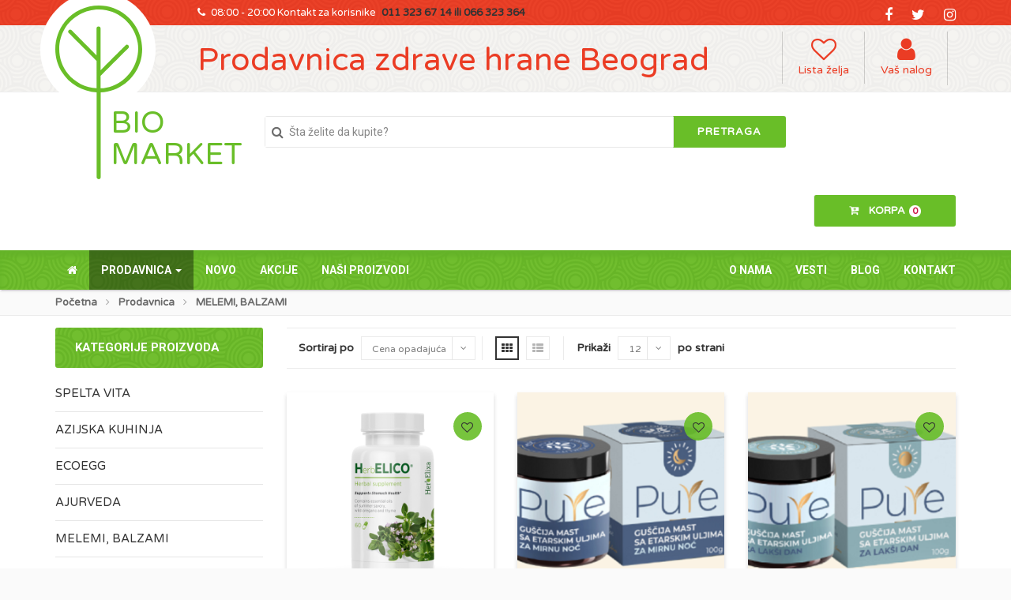

--- FILE ---
content_type: text/html; charset=UTF-8
request_url: https://www.biomarket.rs/prodavnica/melemi-balzami_1
body_size: 20095
content:
<!DOCTYPE html>
<html>
<head>
    <meta charset="utf-8">
    <meta http-equiv="X-UA-Compatible" content="IE=edge">
    <meta name="viewport" content="width=device-width, initial-scale=1">
    <!-- The above 3 meta tags *must* come first in the head; any other head content must come *after* these tags -->
    <title>Prodavnica - Biomarket</title>
    <meta name="description" content="Prodavnica - Biomarket">
    <meta name="author" content="Marketing agencija ApaOne">
    <meta name="language" content="serbian">

    <meta property="og:title" content="Prodavnica - Biomarket">
    <meta property="og:description" content="Prodavnica - Biomarket"/>
    <meta property="og:type" content="website">
    <meta property="og:url" content="https://www.biomarket.rs/prodavnica/melemi-balzami_1">
    <meta property="og:image" content="https://www.biomarket.rs/img/biomarket-1.jpg">

    <meta name="dc.coverage" content="Prodavnica - Biomarket">
    <meta name="dc.description" content="Prodavnica - Biomarket">
    <meta name="dc.format" content="text/html">
    <meta name="dc.publisher" content="Marketing agencija ApaOne">
    <meta name="dc.title" content="Prodavnica - Biomarket">
    <meta name="dc.type" content="website">
    <link rel="icon" type="image/png" href="https://www.biomarket.rs/favicon.png"/>
    
      <link rel="apple-touch-icon" href="https://www.biomarket.rs/img/apple-touch-icon-57.png" sizes="57x57">
  <link rel="apple-touch-icon" href="https://www.biomarket.rs/img/apple-touch-icon-72.png" sizes="72x72">
  <link rel="apple-touch-icon" href="https://www.biomarket.rs/img/apple-touch-icon-114.png" sizes="114x114">
  <link rel="apple-touch-icon" href="https://www.biomarket.rs/img/apple-touch-icon-144.png" sizes="144x144">

    <link href="https://fonts.googleapis.com/css?family=Roboto:400,700,900|Varela+Round&amp;subset=latin-ext"
          rel="stylesheet">

    <link href="https://www.biomarket.rs/css/vendor.css" rel="stylesheet">
    <link href="https://www.biomarket.rs/css/style.css" rel="stylesheet">

    <script !src="">
        var urlMain = 'https://www.biomarket.rs/';
    </script>

    <!-- Global Site Tag (gtag.js) - Google Analytics -->
<script async src="https://www.googletagmanager.com/gtag/js?id=UA-88683103-21"></script>
<script>
  window.dataLayer = window.dataLayer || [];
  function gtag(){dataLayer.push(arguments)};
  gtag('js', new Date());

  gtag('config', 'UA-88683103-21');
</script>

<!-- Facebook Pixel Code -->
<script>
!function(f,b,e,v,n,t,s)
{if(f.fbq)return;n=f.fbq=function(){n.callMethod?
n.callMethod.apply(n,arguments):n.queue.push(arguments)};
if(!f._fbq)f._fbq=n;n.push=n;n.loaded=!0;n.version='2.0';
n.queue=[];t=b.createElement(e);t.async=!0;
t.src=v;s=b.getElementsByTagName(e)[0];
s.parentNode.insertBefore(t,s)}(window, document,'script',
'https://connect.facebook.net/en_US/fbevents.js');
fbq('init', '899089670623300');
fbq('track', 'PageView');
</script>
<noscript><img height="1" width="1" style="display:none"
src="https://www.facebook.com/tr?id=899089670623300&ev=PageView&noscript=1"
/></noscript>
<!-- End Facebook Pixel Code -->

</head>

<body class="page-product-list">

<div id="wrapper">
  <div id="mobile-menu">
    <div id="mobile-menu-wrapper">
        <header class="header">
            <a href="https://www.biomarket.rs/">
                <div class="svg-box">
                  <svg xmlns="http://www.w3.org/2000/svg" width="150" height="300" viewBox="0 0 150 300" class="undefined"><style>.a{fill:#69BE28;}</style><path d="M100.6 4.5C71.2-6.4 36.8 3 17 27.3c-19.9 24.4-22.7 59.5-6.3 86.6 13.1 21.5 36.2 34.7 60.7 36 0 0 0 142.4 0 146.8 0 2.3 2 3.3 3.8 3.3 1.7 0 3.2-1.2 3.2-3.3 0-4.5 0-146.7 0-146.7 3.8-0.2 7.7-0.6 11.5-1.4 30.2-6 54.6-31.3 59.2-61.8 0.6-3.9 0.9-7.8 0.9-11.8C149.9 43.7 130 15.3 100.6 4.5zM98.4 139c-6.6 2.4-13.4 3.7-20.2 4v-21.5c0 0 45.9-45.9 47.9-47.9 3.2-3.2-1.7-8.1-4.9-4.9 -11.5 11.5-11.3 11.3-43 43 0 0 0-69.9 0-72.1 0-4.5-7-4.5-7 0s0 46.3 0 46.3S30.1 44.6 28.1 42.6c-3.2-3.2-8.1 1.7-4.9 4.9 14.3 14.3 48.1 48.1 48.1 48.1v47.3c-18.7-1.1-36.7-9.7-49.1-24.7 -18.2-21.9-20.4-54-5.8-78.3C31.2 15.6 60.4 2.5 88.3 8.2c27.8 5.6 49.5 28.3 54 56.3 0.6 3.5 0.8 7 0.8 10.6C142.9 103.2 125.1 129.3 98.4 139z" class="a"/></svg> 
                </div>
                <div class="menu-title">Bio <br>Market</div>
            </a>

            <a href="#" id="mobile-menu-close" title="Close Panel"></a>
        </header>
        <nav>
            <ul class="mobile-menu">
                <li><a href="https://www.biomarket.rs/">Početna</a></li>
                <li>
                    <a href="#"><i class="fa fa-angle-right"></i> Prodavnica</a>
                    <ul>
                                                                     <li><a href="prodavnica/spelta-vita">SPELTA VITA</a></li>
                                                                     <li><a href="prodavnica/azijska-kuhinja">AZIJSKA KUHINJA</a></li>
                                                                     <li><a href="prodavnica/ecoegg">ECOEGG</a></li>
                                                                     <li><a href="prodavnica/ajurveda">AJURVEDA</a></li>
                                                                     <li><a href="prodavnica/melemi-balzami">MELEMI, BALZAMI</a></li>
                                                                     <li>
                            <a href="#"><i class="fa fa-angle-right"></i>MAKROBIOTIKA</a>
                            <ul>
                                                             <li><a href="prodavnica/makrobiotika/alge">ALGE</a></li>
                                                         </ul>
                        </li>
                                                                    <li>
                            <a href="#"><i class="fa fa-angle-right"></i>BEZ ŠEĆERA</a>
                            <ul>
                                                             <li><a href="prodavnica/bez-secera/cokolade-bez-secera">ČOKOLADE BEZ ŠEĆERA</a></li>
                                                             <li><a href="prodavnica/bez-secera/biskviti-bez-secera">BISKVITI BEZ ŠEĆERA</a></li>
                                                         </ul>
                        </li>
                                                                    <li><a href="prodavnica/etericna-ulja">ETERIČNA ULJA</a></li>
                                                                     <li><a href="prodavnica/kozmetika-i-higijena">KOZMETIKA I HIGIJENA</a></li>
                                                                     <li><a href="prodavnica/superhrana">SUPERHRANA</a></li>
                                                                     <li>
                            <a href="#"><i class="fa fa-angle-right"></i>DODACI ISHRANI</a>
                            <ul>
                                                             <li><a href="prodavnica/dodaci-ishrani/liposomalni-vitamini">Liposomalni vitamini</a></li>
                                                         </ul>
                        </li>
                                                                    <li><a href="prodavnica/proizvodi-bez-glutena">PROIZVODI BEZ GLUTENA</a></li>
                                                                     <li><a href="prodavnica/gotovi-proizvodi">GOTOVI PROIZVODI</a></li>
                                                                     <li>
                            <a href="#"><i class="fa fa-angle-right"></i>SUVO I JEZGRASTO VOĆE</a>
                            <ul>
                                                             <li><a href="prodavnica/suvo-i-jezgrasto-voce/jezgrasto-voce">Jezgrasto voće</a></li>
                                                             <li><a href="prodavnica/suvo-i-jezgrasto-voce/suvo-i-kandirano-voce">Suvo i kandirano voće</a></li>
                                                         </ul>
                        </li>
                                                                    <li>
                            <a href="#"><i class="fa fa-angle-right"></i>MAHUNARKE I SEMENKE</a>
                            <ul>
                                                             <li><a href="prodavnica/mahunarke-i-semenke/mahunarke">Mahunarke</a></li>
                                                             <li><a href="prodavnica/mahunarke-i-semenke/semenke">Semenke</a></li>
                                                         </ul>
                        </li>
                                                                    <li>
                            <a href="#"><i class="fa fa-angle-right"></i>ŽITARICE</a>
                            <ul>
                                                             <li><a href="prodavnica/zitarice/musli-pahuljice-i-kasa-od-zitarica">Musli, pahuljice i kaša od žitarica</a></li>
                                                         </ul>
                        </li>
                                                                    <li><a href="prodavnica/brasno-mekinje-i-griz">BRAŠNO MEKINJE I GRIZ</a></li>
                                                                     <li>
                            <a href="#"><i class="fa fa-angle-right"></i>NAPICI</a>
                            <ul>
                                                             <li><a href="prodavnica/napici/biljni-napici-i-mleka">Biljni napici i mleka</a></li>
                                                             <li><a href="prodavnica/napici/sokovi-i-sirupi">Sokovi i sirupi</a></li>
                                                         </ul>
                        </li>
                                                                    <li>
                            <a href="#"><i class="fa fa-angle-right"></i>ČAJEVI, KAKAO I TOPLI NAPICI</a>
                            <ul>
                                                             <li><a href="prodavnica/cajevi-kakao-i-topli-napici/cajevi">Čajevi</a></li>
                                                             <li><a href="prodavnica/cajevi-kakao-i-topli-napici/kafa-kakao-cokolada">Kafa, kakao, čokolada</a></li>
                                                         </ul>
                        </li>
                                                                    <li><a href="prodavnica/med-i-zasladivaci">MED I ZASLAĐIVAČI</a></li>
                                                                     <li>
                            <a href="#"><i class="fa fa-angle-right"></i>NAMAZI</a>
                            <ul>
                                                             <li><a href="prodavnica/namazi/puteri-i-slani-namazi">Puteri i slani namazi</a></li>
                                                             <li><a href="prodavnica/namazi/pekmezi-i-slatki-namazi">Pekmezi i slatki namazi</a></li>
                                                         </ul>
                        </li>
                                                                    <li>
                            <a href="#"><i class="fa fa-angle-right"></i>ULJE I SIRĆE</a>
                            <ul>
                                                             <li><a href="prodavnica/ulje-i-sirce/ulje">Ulje</a></li>
                                                             <li><a href="prodavnica/ulje-i-sirce/sirce">Sirće</a></li>
                                                         </ul>
                        </li>
                                                                    <li>
                            <a href="#"><i class="fa fa-angle-right"></i>ZAČINI I PIKANTNI DODACI</a>
                            <ul>
                                                             <li><a href="prodavnica/zacini-i-pikantni-dodaci/zacini">Začini</a></li>
                                                             <li><a href="prodavnica/zacini-i-pikantni-dodaci/miso-i-instant-supe">Miso i instant supe</a></li>
                                                             <li><a href="prodavnica/zacini-i-pikantni-dodaci/sosevi">Sosevi</a></li>
                                                         </ul>
                        </li>
                                            

                    </ul>
                </li>
                <li ><a href="https://www.biomarket.rs/novo">Novo</a></li>
                <li ><a href="https://www.biomarket.rs/akcije">Akcije</a></li>
                <li ><a href="https://www.biomarket.rs/nasi-proizvodi">Naši proizvodi</a></li>
                <li ><a href="https://www.biomarket.rs/o-nama">O nama</a></li>
                <li ><a href="https://www.biomarket.rs/vesti">Vesti</a></li>
                <li ><a href="https://www.biomarket.rs/blog">Blog</a></li>
                <li ><a href="https://www.biomarket.rs/kontakt">Kontakt</a></li>


            </ul>
        </nav>
        <footer>
            <div class="social-icons">
                <a href="https://sr-rs.facebook.com/Biomarket-Svetogorska-18-Marsala-Birjuzova37-1402368790013151/" class="social-icon icon-facebook" title="Facebook" target="_blank">
                    <i class="fa fa-facebook"></i>
                </a>

                <a href="https://www.instagram.com/biomarket.rs_svetogorska18/" class="social-icon icon-instagram" title="Instagram" target="_blank">
                    <i class="fa fa-instagram"></i>
                </a>

            </div>
            <!-- End .social-icons -->
            <div class="mobile-menu__bottom">
                <div class="mobile-menu-logo">
                    <div class="svg-box">
                      <svg xmlns="http://www.w3.org/2000/svg" width="150" height="300" viewBox="0 0 150 300" class="undefined"><style>.a{fill:#69BE28;}</style><path d="M100.6 4.5C71.2-6.4 36.8 3 17 27.3c-19.9 24.4-22.7 59.5-6.3 86.6 13.1 21.5 36.2 34.7 60.7 36 0 0 0 142.4 0 146.8 0 2.3 2 3.3 3.8 3.3 1.7 0 3.2-1.2 3.2-3.3 0-4.5 0-146.7 0-146.7 3.8-0.2 7.7-0.6 11.5-1.4 30.2-6 54.6-31.3 59.2-61.8 0.6-3.9 0.9-7.8 0.9-11.8C149.9 43.7 130 15.3 100.6 4.5zM98.4 139c-6.6 2.4-13.4 3.7-20.2 4v-21.5c0 0 45.9-45.9 47.9-47.9 3.2-3.2-1.7-8.1-4.9-4.9 -11.5 11.5-11.3 11.3-43 43 0 0 0-69.9 0-72.1 0-4.5-7-4.5-7 0s0 46.3 0 46.3S30.1 44.6 28.1 42.6c-3.2-3.2-8.1 1.7-4.9 4.9 14.3 14.3 48.1 48.1 48.1 48.1v47.3c-18.7-1.1-36.7-9.7-49.1-24.7 -18.2-21.9-20.4-54-5.8-78.3C31.2 15.6 60.4 2.5 88.3 8.2c27.8 5.6 49.5 28.3 54 56.3 0.6 3.5 0.8 7 0.8 10.6C142.9 103.2 125.1 129.3 98.4 139z" class="a"/></svg>                    </div>
                    <div class="logo-title">Bio <br>Market</div>
                </div>

                <p>Prodavnica zdrave hrane</p>
            </div>
            <a href="#header"  class="scroll-top btn btn-border btn-green btn-icon-first" >
                <i class="fa fa-angle-up"  aria-hidden="true"></i> Na vrh
            </a>
        </footer>
    </div>
    <!-- End #mobile-menu-wrapper -->
</div>
<!-- End #mobile-menu -->

<div id="mobile-menu-overlay"></div>
  <header id="header" class="site-header">
    <div id="header-top" class="white-pattern-bg clearfix">
        <div class="top-line">
            <div class="container">
                <div class="nav-left"> 

                        <span class="nav-text nav-text__kontakt-tel hidden-sm hidden-xs">
                            <i class="fa fa-phone"></i>
                            <span class="header-text">
                                <span class="hidden-sm">08:00 - 20:00 Kontakt za korisnike</span>
                            </span>
                            <span class="top-line__tel">011 323 67 14 ili 066 323 364</span>
                        </span>

                </div>
                <div class="nav-right">
                    <div class=" header-social-icons">
                        <span class="social-icon-wrap hidden-sm hidden-xs">
                            <a href="https://sr-rs.facebook.com/Biomarket-Svetogorska-18-Marsala-Birjuzova37-1402368790013151/"
                               target="_blank">
                                <i class="fa fa-facebook" aria-hidden="true"></i>
                            </a>
                        </span>
                          <span class="social-icon-wrap hidden-sm hidden-xs">
                             <a href="https://twitter.com/biomarketplus"
                               target="_blank">
                                <i class="fa fa-twitter" aria-hidden="true"></i>
                            </a>
                        </span>
                        <span class="social-icon-wrap hidden-sm hidden-xs">
                            <a href="https://www.instagram.com/biomarket.rs_svetogorska18/"
                               target="_blank">
                                <i class="fa fa-instagram" aria-hidden="true"></i>
                            </a>
                        </span>
                    </div>
                </div>
            </div>
        </div>
        <div class="container">
            <div class="nav-left  hidden-xs">
                <div class="site-header-desc">
                    Prodavnica zdrave hrane Beograd
                </div>
            </div>
            <!-- /.nav-left -->
            <div class="nav-right">
                <div class="header-row">
                    <div class="header-link-wrap wishlist-link-wrap">
                        <a href="https://www.biomarket.rs/lista-zelja" class="header-link" title="Lista želja">
                            <div id="wishlist_header_icon_wrap">
                                <i class="fa fa-heart-o"></i>
                                
                            </div>


                            <span class="header-text hidden-xs">Lista želja</span>
                        </a>
                    </div>
                    <div class="header-link-wrap last dropdown" id="user_account">
                        <a id="user_account_popup_link"
                           class="dropdown-toggle header-link"
                           href="#"
                           data-toggle="dropdown"
                           aria-haspopup="true"
                           aria-expanded="false">
                            <i class="fa fa-user"></i>
                                                            <span class="header-text hidden-xs">Vaš nalog</span>
                                                    </a>
                        <div id="login_pass_header_box" class="user_account_popup dropdown-not-clicable-close"
                             aria-labelledby="user_account_popup_link">
                            <div id="login_header_box" class="login_account">
                                <div class="user_acc_header">
                                    <img src="https://www.biomarket.rs/img/60x60_user_avatar-9430f08439593cd390e188f13919d5e0.png"
                                         alt="Prijava">
                                    <h3>Prijava</h3>
                                </div>
                                <div class="content_body">
                                    <form id="header_logim_form" method="POST" action="">

                                        <!--                                        <input type="submit" class="btn btn-custom2" value="Login">-->
                                                                                    <input type="email" name="user_email" placeholder="Email adresa" required>
                                            <input type="password" name="user_pass" placeholder="Lozinka" required>
                                            <button type="submit" class="btn btn-fill btn-green" name="prijava">
                                                Prijava
                                            </button>
                                                                            </form>
                                </div>

                                <div class="user_acc_footer">
                                    <p>
                                                                                <a id="forget_password_btn" href="#">Zaboravili ste lozinku?</a>
                                                                            </p>
                                </div>


                                                                <div class="user_acc_footer-1">
                                    <p>Novi korisnik?
                                        <a id="register_account_link--2" href="https://www.biomarket.rs/registracija">
                                            Registracija
                                        </a>
                                    </p>
                                </div>
                                                            </div>
                            <div id="pass_header_box" class="register_account">
                                <div class="user_acc_header">
                                    <h3>Resetuj lozinku</h3>
                                </div>
                                <div class="content_body">
                                    <form id="pasword_reset_form" method="POST" action="">
                                        <input type="email" name="email" placeholder="Email adresa" required>
                                        <button type="submit" class="btn btn-fill btn-green" name="nova_lozinka">
                                            Pošalji
                                        </button>
                                    </form>
                                </div>
                                <div class="user_acc_footer pasword_reset-desc">
                                    <p>
                                        Na email adresu koju ste uneli stići će vam nova lozinka.
                                    </p>
                                </div>

                            </div>
                        </div>
                    </div>
                    <button type="button" id="mobile-menu-btn" class="visible-xs-block visible-sm-block">
                        <span class="sr-only">Toggle navigation</span>
                        <i class="fa fa-navicon"></i>
                    </button>
                </div>
                <!-- /.header-row -->
            </div>
            <!-- /.nav-right -->
        </div>
        <!-- /.container -->
    </div>
    <!-- /#header-top -->
    <div id="header_bottom" class="header_bottom">
        <div class="container">
            <div class="row">
                <div class="col-lg-12 col-md-12">
                    <div class="nav-logo">
                        <div class="logo">
                            <a href="https://www.biomarket.rs/" title="Bio Market Prodavnica zdrave hrane">
                                <div class="logo-svg-bg"></div>
                                <div class="svg-box">
                                    <svg xmlns="http://www.w3.org/2000/svg" width="150" height="300" viewBox="0 0 150 300" class="undefined"><style>.a{fill:#69BE28;}</style><path d="M100.6 4.5C71.2-6.4 36.8 3 17 27.3c-19.9 24.4-22.7 59.5-6.3 86.6 13.1 21.5 36.2 34.7 60.7 36 0 0 0 142.4 0 146.8 0 2.3 2 3.3 3.8 3.3 1.7 0 3.2-1.2 3.2-3.3 0-4.5 0-146.7 0-146.7 3.8-0.2 7.7-0.6 11.5-1.4 30.2-6 54.6-31.3 59.2-61.8 0.6-3.9 0.9-7.8 0.9-11.8C149.9 43.7 130 15.3 100.6 4.5zM98.4 139c-6.6 2.4-13.4 3.7-20.2 4v-21.5c0 0 45.9-45.9 47.9-47.9 3.2-3.2-1.7-8.1-4.9-4.9 -11.5 11.5-11.3 11.3-43 43 0 0 0-69.9 0-72.1 0-4.5-7-4.5-7 0s0 46.3 0 46.3S30.1 44.6 28.1 42.6c-3.2-3.2-8.1 1.7-4.9 4.9 14.3 14.3 48.1 48.1 48.1 48.1v47.3c-18.7-1.1-36.7-9.7-49.1-24.7 -18.2-21.9-20.4-54-5.8-78.3C31.2 15.6 60.4 2.5 88.3 8.2c27.8 5.6 49.5 28.3 54 56.3 0.6 3.5 0.8 7 0.8 10.6C142.9 103.2 125.1 129.3 98.4 139z" class="a"/></svg>                                </div>

                                <span class="first">Bio</span>
                                <span class="second">Market</span>
                            </a>
                        </div>
                        <div class="zoo_add_wrapper">
                            <!--  .zoo_add_wrapper -->
                        </div>
                        <!-- /.zoo_add_wrapper -->
                    </div>
                    <!-- /.nav-logo -->
                    <div class="header-search-container header-simple-search">
                        <form method="get" action="https://www.biomarket.rs/pretraga">
                            <div class="form-group">
                                <input type="search" class="form-control" name="pojam"
                                       placeholder="Šta želite da kupite?">
                                <button class="btn" type="submit" title="Pretraga">
                                    <i class="fa fa-search visible-xs-block visible-sm-block" aria-hidden="true"></i>
                                    <span class="hidden-xs hidden-sm">Pretraga</span>
                                </button>

                            </div>
                            <!-- /.input-group -->
                        </form>
                        <div class="main_search_dropdown">
                            <ul>
                                                                    <li>
                                        <a href="https://www.biomarket.rs/prodavnica/spelta-vita">SPELTA VITA</a>
                                    </li>
                                                                    <li>
                                        <a href="https://www.biomarket.rs/prodavnica/azijska-kuhinja">AZIJSKA KUHINJA</a>
                                    </li>
                                                                    <li>
                                        <a href="https://www.biomarket.rs/prodavnica/ecoegg">ECOEGG</a>
                                    </li>
                                                                    <li>
                                        <a href="https://www.biomarket.rs/prodavnica/ajurveda">AJURVEDA</a>
                                    </li>
                                                                    <li>
                                        <a href="https://www.biomarket.rs/prodavnica/melemi-balzami">MELEMI, BALZAMI</a>
                                    </li>
                                                                    <li>
                                        <a href="https://www.biomarket.rs/prodavnica/makrobiotika">MAKROBIOTIKA</a>
                                    </li>
                                                                    <li>
                                        <a href="https://www.biomarket.rs/prodavnica/bez-secera">BEZ ŠEĆERA</a>
                                    </li>
                                                                    <li>
                                        <a href="https://www.biomarket.rs/prodavnica/etericna-ulja">ETERIČNA ULJA</a>
                                    </li>
                                                                    <li>
                                        <a href="https://www.biomarket.rs/prodavnica/kozmetika-i-higijena">KOZMETIKA I HIGIJENA</a>
                                    </li>
                                                                    <li>
                                        <a href="https://www.biomarket.rs/prodavnica/superhrana">SUPERHRANA</a>
                                    </li>
                                                                    <li>
                                        <a href="https://www.biomarket.rs/prodavnica/dodaci-ishrani">DODACI ISHRANI</a>
                                    </li>
                                                                    <li>
                                        <a href="https://www.biomarket.rs/prodavnica/proizvodi-bez-glutena">PROIZVODI BEZ GLUTENA</a>
                                    </li>
                                                                    <li>
                                        <a href="https://www.biomarket.rs/prodavnica/gotovi-proizvodi">GOTOVI PROIZVODI</a>
                                    </li>
                                                                    <li>
                                        <a href="https://www.biomarket.rs/prodavnica/suvo-i-jezgrasto-voce">SUVO I JEZGRASTO VOĆE</a>
                                    </li>
                                                                    <li>
                                        <a href="https://www.biomarket.rs/prodavnica/mahunarke-i-semenke">MAHUNARKE I SEMENKE</a>
                                    </li>
                                                                    <li>
                                        <a href="https://www.biomarket.rs/prodavnica/zitarice">ŽITARICE</a>
                                    </li>
                                                                    <li>
                                        <a href="https://www.biomarket.rs/prodavnica/brasno-mekinje-i-griz">BRAŠNO MEKINJE I GRIZ</a>
                                    </li>
                                                                    <li>
                                        <a href="https://www.biomarket.rs/prodavnica/napici">NAPICI</a>
                                    </li>
                                                                    <li>
                                        <a href="https://www.biomarket.rs/prodavnica/cajevi-kakao-i-topli-napici">ČAJEVI, KAKAO I TOPLI NAPICI</a>
                                    </li>
                                                                    <li>
                                        <a href="https://www.biomarket.rs/prodavnica/med-i-zasladivaci">MED I ZASLAĐIVAČI</a>
                                    </li>
                                                                    <li>
                                        <a href="https://www.biomarket.rs/prodavnica/namazi">NAMAZI</a>
                                    </li>
                                                                    <li>
                                        <a href="https://www.biomarket.rs/prodavnica/ulje-i-sirce">ULJE I SIRĆE</a>
                                    </li>
                                                                    <li>
                                        <a href="https://www.biomarket.rs/prodavnica/zacini-i-pikantni-dodaci">ZAČINI I PIKANTNI DODACI</a>
                                    </li>
                                                            </ul>
                        </div>
                        <!--                        <div class="main_search_dropdown_overlay"></div>-->
                    </div>
                    <!-- /.header-search-container -->
                    
<div class="add_to_cart_wrapper" style="float: left;width:100%;">

    <div class="dropdown">
        <a id="add_to_cart"
           class="cart_btn dropdown-toggle"
           href="#"
           data-toggle="dropdown"
           aria-haspopup="true"
           aria-expanded="false">
            <i class="fa fa-cart-plus"></i>
            <span class="text">Korpa</span>
            <span id="header_cart_num" class="num">0</span>
        </a>
        <div class="add_to_cart_list"
             aria-labelledby="add_to_cart">
            <ul id="header_cart_list">
              
            </ul>
            <div class="view_cart">
                <a href="https://www.biomarket.rs/korpa">Pogledaj korpu</a>
            </div>
        </div>
    </div>

</div>


                </div>
                <!-- End .nav-logo -->
            </div>
        </div>
    </div>
    <!-- End .container -->

    <nav id="site-menu" class="sticky-menu yamm hidden-xs hidden-sm">
        <div class="container">
            <ul class="nav navbar-nav">
                <li ><a href="https://www.biomarket.rs/"><i class="fa fa-home"></i></a></li>
                <li class="dropdown  active">
                    <a href="#" class="dropdown-toggle" data-toggle="dropdown" role="button" aria-haspopup="true"
                       aria-expanded="false">
                        Prodavnica <span class="caret"></span>
                    </a>
                    <ul class="dropdown-menu green-pattern-bg">
                        <li>
                            <div class="yamm-content">
                                <div class="yamm-content__inner">
                                    <div class="row">


                                        <div class="col-md-3 yamm-col matchHeight_yamm_col">
                                            <ul>
                                            <li><a href="https://www.biomarket.rs/prodavnica">Svi proizvodi</li>
                                                                                                                                                                                                                                                                                                            <li>
                                                                <a href="https://www.biomarket.rs/prodavnica/melemi-balzami">MELEMI, BALZAMI</a>
                                                            </li>
                                                                                                                                                                                                                                                                                                                                                                        <li>
                                                                <a href="https://www.biomarket.rs/prodavnica/kozmetika-i-higijena">KOZMETIKA I HIGIJENA</a>
                                                            </li>
                                                                                                                                                                                                                        <li>
                                                                <a href="https://www.biomarket.rs/prodavnica/superhrana">SUPERHRANA</a>
                                                            </li>
                                                                                                                                                                                                                        <li>
                                                                <a href="https://www.biomarket.rs/prodavnica/dodaci-ishrani">DODACI ISHRANI</a>
                                                                <ul>
                                                                                                                                            <li>
                                                                            <a href="https://www.biomarket.rs/prodavnica/dodaci-ishrani/liposomalni-vitamini">Liposomalni vitamini</a>
                                                                        </li>
                                                                                                                                    </ul>
                                                            </li>
                                                                                                                                                                                                                        <li>
                                                                <a href="https://www.biomarket.rs/prodavnica/proizvodi-bez-glutena">PROIZVODI BEZ GLUTENA</a>
                                                            </li>
                                                                                                                                                                                                                                                                        <li>
                                                                <a href="https://www.biomarket.rs/prodavnica/suvo-i-jezgrasto-voce">SUVO I JEZGRASTO VOĆE</a>
                                                                <ul>
                                                                                                                                            <li>
                                                                            <a href="https://www.biomarket.rs/prodavnica/suvo-i-jezgrasto-voce/jezgrasto-voce">Jezgrasto voće</a>
                                                                        </li>
                                                                                                                                            <li>
                                                                            <a href="https://www.biomarket.rs/prodavnica/suvo-i-jezgrasto-voce/suvo-i-kandirano-voce">Suvo i kandirano voće</a>
                                                                        </li>
                                                                                                                                    </ul>
                                                            </li>
                                                                                                                                                                                                                        <li>
                                                                <a href="https://www.biomarket.rs/prodavnica/mahunarke-i-semenke">MAHUNARKE I SEMENKE</a>
                                                                <ul>
                                                                                                                                            <li>
                                                                            <a href="https://www.biomarket.rs/prodavnica/mahunarke-i-semenke/mahunarke">Mahunarke</a>
                                                                        </li>
                                                                                                                                            <li>
                                                                            <a href="https://www.biomarket.rs/prodavnica/mahunarke-i-semenke/semenke">Semenke</a>
                                                                        </li>
                                                                                                                                    </ul>
                                                            </li>
                                                                                                                                                                                                                                                                                                                                                                                                                                                                                                                                                                                                        </ul>
                                        </div>

                                        <div class="col-md-3 yamm-col matchHeight_yamm_col">
                                            <ul>
                                                                                                                                                                                                            <li>
                                                                <a href="https://www.biomarket.rs/prodavnica/ecoegg">ECOEGG</a>
                                                            </li>
                                                                                                                                                                                                                        <li>
                                                                <a href="https://www.biomarket.rs/prodavnica/ajurveda">AJURVEDA</a>
                                                            </li>
                                                                                                                                                                                                                                                                                                                                                                        <li>
                                                                <a href="https://www.biomarket.rs/prodavnica/etericna-ulja">ETERIČNA ULJA</a>
                                                            </li>
                                                                                                                                                                                                                                                                                                                                                                                                                                                                                                                                                                        <li>
                                                                <a href="https://www.biomarket.rs/prodavnica/zitarice">ŽITARICE</a>
                                                                <ul>
                                                                                                                                            <li>
                                                                            <a href="https://www.biomarket.rs/prodavnica/zitarice/musli-pahuljice-i-kasa-od-zitarica">Musli, pahuljice i kaša od žitarica</a>
                                                                        </li>
                                                                                                                                    </ul>
                                                            </li>
                                                                                                                                                                                                                                                                                                                                                                                                                                                                                                                                                        </ul>
                                        </div>

                                        <div class="col-md-3 yamm-col matchHeight_yamm_col">
                                            <ul>
                                                                                                            <li>
                                                                <a href="https://www.biomarket.rs/prodavnica/spelta-vita">SPELTA VITA</a>
                                                            </li>
                                                                                                                                                                                                                        <li>
                                                                <a href="https://www.biomarket.rs/prodavnica/azijska-kuhinja">AZIJSKA KUHINJA</a>
                                                            </li>
                                                                                                                                                                                                                                                                                                                                                                                                                                                                                                                                                                                                                                                                                                                        <li>
                                                                <a href="https://www.biomarket.rs/prodavnica/gotovi-proizvodi">GOTOVI PROIZVODI</a>
                                                            </li>
                                                                                                                                                                                                                                                                                                                                                                        <li>
                                                                <a href="https://www.biomarket.rs/prodavnica/brasno-mekinje-i-griz">BRAŠNO MEKINJE I GRIZ</a>
                                                            </li>
                                                                                                                                                                                                                        <li>
                                                                <a href="https://www.biomarket.rs/prodavnica/napici">NAPICI</a>
                                                                <ul>
                                                                                                                                            <li>
                                                                            <a href="https://www.biomarket.rs/prodavnica/napici/biljni-napici-i-mleka">Biljni napici i mleka</a>
                                                                        </li>
                                                                                                                                            <li>
                                                                            <a href="https://www.biomarket.rs/prodavnica/napici/sokovi-i-sirupi">Sokovi i sirupi</a>
                                                                        </li>
                                                                                                                                    </ul>
                                                            </li>
                                                                                                                                                                                                                        <li>
                                                                <a href="https://www.biomarket.rs/prodavnica/cajevi-kakao-i-topli-napici">ČAJEVI, KAKAO I TOPLI NAPICI</a>
                                                                <ul>
                                                                                                                                            <li>
                                                                            <a href="https://www.biomarket.rs/prodavnica/cajevi-kakao-i-topli-napici/cajevi">Čajevi</a>
                                                                        </li>
                                                                                                                                            <li>
                                                                            <a href="https://www.biomarket.rs/prodavnica/cajevi-kakao-i-topli-napici/kafa-kakao-cokolada">Kafa, kakao, čokolada</a>
                                                                        </li>
                                                                                                                                    </ul>
                                                            </li>
                                                                                                                                                                                                                        <li>
                                                                <a href="https://www.biomarket.rs/prodavnica/med-i-zasladivaci">MED I ZASLAĐIVAČI</a>
                                                            </li>
                                                                                                                                                                                                                                                                                                                                                        </ul>
                                        </div>

                                        <div class="col-md-3 yamm-col matchHeight_yamm_col">
                                            <ul>
                                                                                                                                                                                                                                                                                                                                                            <li>
                                                                <a href="https://www.biomarket.rs/prodavnica/makrobiotika">MAKROBIOTIKA</a>
                                                                <ul>
                                                                                                                                            <li>
                                                                            <a href="https://www.biomarket.rs/prodavnica/makrobiotika/alge">ALGE</a>
                                                                        </li>
                                                                                                                                    </ul>
                                                            </li>
                                                                                                                                                                                                                        <li>
                                                                <a href="https://www.biomarket.rs/prodavnica/bez-secera">BEZ ŠEĆERA</a>
                                                                <ul>
                                                                                                                                            <li>
                                                                            <a href="https://www.biomarket.rs/prodavnica/bez-secera/cokolade-bez-secera">ČOKOLADE BEZ ŠEĆERA</a>
                                                                        </li>
                                                                                                                                            <li>
                                                                            <a href="https://www.biomarket.rs/prodavnica/bez-secera/biskviti-bez-secera">BISKVITI BEZ ŠEĆERA</a>
                                                                        </li>
                                                                                                                                    </ul>
                                                            </li>
                                                                                                                                                                                                                                                                                                                                                                                                                                                                                                                                                                                                                                                                                                                                                                                                                                                                        <li>
                                                                <a href="https://www.biomarket.rs/prodavnica/namazi">NAMAZI</a>
                                                                <ul>
                                                                                                                                            <li>
                                                                            <a href="https://www.biomarket.rs/prodavnica/namazi/puteri-i-slani-namazi">Puteri i slani namazi</a>
                                                                        </li>
                                                                                                                                            <li>
                                                                            <a href="https://www.biomarket.rs/prodavnica/namazi/pekmezi-i-slatki-namazi">Pekmezi i slatki namazi</a>
                                                                        </li>
                                                                                                                                    </ul>
                                                            </li>
                                                                                                                                                                                                                        <li>
                                                                <a href="https://www.biomarket.rs/prodavnica/ulje-i-sirce">ULJE I SIRĆE</a>
                                                                <ul>
                                                                                                                                            <li>
                                                                            <a href="https://www.biomarket.rs/prodavnica/ulje-i-sirce/ulje">Ulje</a>
                                                                        </li>
                                                                                                                                            <li>
                                                                            <a href="https://www.biomarket.rs/prodavnica/ulje-i-sirce/sirce">Sirće</a>
                                                                        </li>
                                                                                                                                    </ul>
                                                            </li>
                                                                                                                                                                                                                        <li>
                                                                <a href="https://www.biomarket.rs/prodavnica/zacini-i-pikantni-dodaci">ZAČINI I PIKANTNI DODACI</a>
                                                                <ul>
                                                                                                                                            <li>
                                                                            <a href="https://www.biomarket.rs/prodavnica/zacini-i-pikantni-dodaci/zacini">Začini</a>
                                                                        </li>
                                                                                                                                            <li>
                                                                            <a href="https://www.biomarket.rs/prodavnica/zacini-i-pikantni-dodaci/miso-i-instant-supe">Miso i instant supe</a>
                                                                        </li>
                                                                                                                                            <li>
                                                                            <a href="https://www.biomarket.rs/prodavnica/zacini-i-pikantni-dodaci/sosevi">Sosevi</a>
                                                                        </li>
                                                                                                                                    </ul>
                                                            </li>
                                                                                                                                                                                                        </ul>
                                        </div>


                                    </div>
                                </div>

                            </div>
                        </li>


                        <!--                        <li role="separator" class="divider"></li>-->
                        <!--                        <li><a href="#">Separated link</a></li>-->

                    </ul>
                </li>
                <li ><a href="https://www.biomarket.rs/novo">Novo</a></li>
                <li ><a href="https://www.biomarket.rs/akcije">Akcije</a></li>
                <li ><a href="https://www.biomarket.rs/nasi-proizvodi">Naši proizvodi</a></li>
            </ul>

            <ul class="nav navbar-nav navbar-right">
                <li ><a href="https://www.biomarket.rs/o-nama">O nama</a></li>
                <li ><a href="https://www.biomarket.rs/vesti">Vesti</a></li>
                <li ><a href="https://www.biomarket.rs/blog">Blog</a></li>
                <li ><a href="https://www.biomarket.rs/kontakt">Kontakt</a></li>

            </ul>

        </div><!-- /.container-fluid -->
    </nav>


    <!-- End .menu-cotainer -->
</header>
<!-- End #header -->

<div class="main_search_dropdown_overlay"></div>


    <div id="content">

      <div class="breadcrumb-wrap">
    <div class="container">
        <ol class="breadcrumb">
            <li><a href="https://www.biomarket.rs/">Početna</a></li>
                        <li class="active"><a href='https://www.biomarket.rs/prodavnica'>Prodavnica</a></li>
                                    <li class="active">MELEMI, BALZAMI</li>
                                            </ol>
    </div>
</div>
      <div class="container">
          <div class="row">
              <div class="col-md-9 col-md-push-3">
                <div id="product-prev-list" class="grid__viw">
    <div class="filter-row clearfix">
        <form method="POST" action="">


            <div class="filter-row-box">
                <span class="filter-row-label">Sortiraj po</span>
                <div class="small-selectbox sort-selectbox clearfix">
                    <select id="sort" name="sortiranje" class="selectbox" onChange="this.form.submit()">
                        <option value="cena-opadajuca" >Cena opadajuća <i class="fa fa-arrow-down" aria-hidden="true"></i>
                        </option>
                        <option value="cena-rastuca" >Cena rastuća <i class="fa fa-arrow-up" aria-hidden="true"></i></option>
                        <option value="datum-opadajuci" >Datum opadajući <i class="fa fa-arrow-down" aria-hidden="true"></i>
                        </option>
                        <option value="datum-rastuci" >Datum rastući <i class="fa fa-arrow-up" aria-hidden="true"></i></option>
                    </select>

                </div>
                <!-- /.normal-selectbox-->

            </div>
            <!-- /.filter-row-box -->
            <div class="filter-row-box second">
                <a href="#" id="grid-btn" class="view-toggle-btn btn" title="Category grid"><i class="fa fa-th"></i></a>
                <a href="#" id="list-btn" class="view-toggle-btn btn" title="Category List"><i
                            class="fa fa-th-list"></i></a>
            </div>
            <!-- /.filter-row-box -->

            <!-- /.clearfix -->
            <div class="filter-row-box last">
                <span class="filter-row-label">Prikaži</span>
                <div class="small-selectbox quantity-selectbox clearfix">
                    <select id="number" name="prikazi" class="selectbox" onChange="this.form.submit()">
                        <option value="12"  selected>12
                        <option value="18" >18
                        <option value="24" >24
                        <option value="30" >30
                    </select>
                </div>
                <!-- /.normal-selectbox-->
                <span class="filter-row-label hidden-xss">po strani</span>
            </div>
        </form>
        <!-- /.filter-row-box -->
            </div>


    <div>

    </div>
    <div id="notification-bar">


    </div>

    <!--<div id="product-prev-wrap" class="product-prev-list">-->
    <div id="product-prev-wrap">
        <div class="product-prev__row">
                            <div class="product-prev__item">
                    <div class="product text-left product-prev">
                        
                                                <div class="product-top">
                            
                            
                                                               <a id="wishlist_id__1245" href="#wishlist-modal"
                               class="product-btn btn-icon top-right wishlist-icon info-popup-modal"
                               title="Dodaj u Listu želja ">
                                <i class="fa fa-heart-o" aria-hidden="true"></i></a>
                               


                            <div class="product-prev__img">
                                <a href="https://www.biomarket.rs/prodavnica/melemi-balzami/herbelico-preparat-60-kapsula.html"
                                   title="">
                                    <img src="https://www.biomarket.rs/images/products/mthumbs/1749543412-Herbelico.png"
                                         alt=" slika"
                                         class="product-image">
                                </a>
                            </div>
                        </div>
                        <!-- /.product-top -->
                        <div class="product_hover">

                            <table class="product-detail">
                                <tr>
                                    <td class="product-cats">

                                        <span>
                                            <a href="https://www.biomarket.rs/prodavnica/melemi-balzami"
                                               title="MELEMI, BALZAMI">MELEMI, BALZAMI                                            </a>
                                        </span>
                                        
                                    </td>
                                </tr>
                                <tr>
                                    <td class="product-title-wrap">
                                        <h2 class="product-title">
                                            <a href="https://www.biomarket.rs/prodavnica/melemi-balzami/herbelico-preparat-60-kapsula.html"
                                               title="">
                                                HERBELICO PREPARAT 60 KAPSULA                                            </a>
                                        </h2>
                                    </td>
                                </tr>
                                <tr>
                                    <td class="product-price-container">
                                                                                    <span class="product-price">3.890,00</span>
                                                                                <span class="product-price-currency">RSD</span>
                                    </td>
                                </tr>
                                <tr class="product-desc-wrap">
                                    <td class="product-desc">
                                        HERBELICO je preparat koji efikasno eliminiše Heliko bakteriju.Osim toga, eliminiše simptome kao što su: mučnina, nadimanje, bol u stomaku, loš zadah, malaksalost, gubitak kilograma.                                    </td>
                                </tr>
                                <tr>
                                                                    <td class="btn-wrap">
                                        <a id="cart_id__1245" href="#cart-modal"
                                           data-product-id="1245"
                                           class="product-btn product-add-btn info-popup-modal">
                                            <i class="fa fa-shopping-cart"></i>Dodaj u korpu
                                        </a>
                                    </td>
                                                                    </tr>
                            </table>


                        </div>
                        <!-- /.product -->
                    </div>
                </div>


                                <div class="product-prev__item">
                    <div class="product text-left product-prev">
                        
                                                <div class="product-top">
                            
                            
                                                               <a id="wishlist_id__1244" href="#wishlist-modal"
                               class="product-btn btn-icon top-right wishlist-icon info-popup-modal"
                               title="Dodaj u Listu želja ">
                                <i class="fa fa-heart-o" aria-hidden="true"></i></a>
                               


                            <div class="product-prev__img">
                                <a href="https://www.biomarket.rs/prodavnica/melemi-balzami/melem-od-guscje-masti-za-laku-noc-pure-100g.html"
                                   title="">
                                    <img src="https://www.biomarket.rs/images/products/mthumbs/1746630588-PURE_NOĆ.png"
                                         alt=" slika"
                                         class="product-image">
                                </a>
                            </div>
                        </div>
                        <!-- /.product-top -->
                        <div class="product_hover">

                            <table class="product-detail">
                                <tr>
                                    <td class="product-cats">

                                        <span>
                                            <a href="https://www.biomarket.rs/prodavnica/melemi-balzami"
                                               title="MELEMI, BALZAMI">MELEMI, BALZAMI                                            </a>
                                        </span>
                                        
                                    </td>
                                </tr>
                                <tr>
                                    <td class="product-title-wrap">
                                        <h2 class="product-title">
                                            <a href="https://www.biomarket.rs/prodavnica/melemi-balzami/melem-od-guscje-masti-za-laku-noc-pure-100g.html"
                                               title="">
                                                MELEM OD GUŠČJE MASTI ZA LAKU NOĆ PURE 100G                                            </a>
                                        </h2>
                                    </td>
                                </tr>
                                <tr>
                                    <td class="product-price-container">
                                                                                    <span class="product-price">2.180,00</span>
                                                                                <span class="product-price-currency">RSD</span>
                                    </td>
                                </tr>
                                <tr class="product-desc-wrap">
                                    <td class="product-desc">
                                        Noćna visokokvalitetna guščija mast, bogata snažnom kombinacijom etarskih ulja koja umiruje kašalj.                                    </td>
                                </tr>
                                <tr>
                                                                    <td class="btn-wrap">
                                        <a id="cart_id__1244" href="#cart-modal"
                                           data-product-id="1244"
                                           class="product-btn product-add-btn info-popup-modal">
                                            <i class="fa fa-shopping-cart"></i>Dodaj u korpu
                                        </a>
                                    </td>
                                                                    </tr>
                            </table>


                        </div>
                        <!-- /.product -->
                    </div>
                </div>


                                <div class="product-prev__item">
                    <div class="product text-left product-prev">
                        
                                                <div class="product-top">
                            
                            
                                                               <a id="wishlist_id__1243" href="#wishlist-modal"
                               class="product-btn btn-icon top-right wishlist-icon info-popup-modal"
                               title="Dodaj u Listu želja ">
                                <i class="fa fa-heart-o" aria-hidden="true"></i></a>
                               


                            <div class="product-prev__img">
                                <a href="https://www.biomarket.rs/prodavnica/melemi-balzami/melem-od-guscje-masti-za-laksi-dan-pure-100g.html"
                                   title="">
                                    <img src="https://www.biomarket.rs/images/products/mthumbs/1746630504-PURE_DAN.png"
                                         alt=" slika"
                                         class="product-image">
                                </a>
                            </div>
                        </div>
                        <!-- /.product-top -->
                        <div class="product_hover">

                            <table class="product-detail">
                                <tr>
                                    <td class="product-cats">

                                        <span>
                                            <a href="https://www.biomarket.rs/prodavnica/melemi-balzami"
                                               title="MELEMI, BALZAMI">MELEMI, BALZAMI                                            </a>
                                        </span>
                                        
                                    </td>
                                </tr>
                                <tr>
                                    <td class="product-title-wrap">
                                        <h2 class="product-title">
                                            <a href="https://www.biomarket.rs/prodavnica/melemi-balzami/melem-od-guscje-masti-za-laksi-dan-pure-100g.html"
                                               title="">
                                                MELEM OD GUŠČJE MASTI ZA LAKŠI DAN PURE 100G                                            </a>
                                        </h2>
                                    </td>
                                </tr>
                                <tr>
                                    <td class="product-price-container">
                                                                                    <span class="product-price">2.180,00</span>
                                                                                <span class="product-price-currency">RSD</span>
                                    </td>
                                </tr>
                                <tr class="product-desc-wrap">
                                    <td class="product-desc">
                                        Dnevna visokokvalitetna guščija mast, bogata snažnom kombinacijom etarskih ulja, koja pruža trenutno olakšanje i podržava prohodnost disajnih puteva.                                    </td>
                                </tr>
                                <tr>
                                                                    <td class="btn-wrap">
                                        <a id="cart_id__1243" href="#cart-modal"
                                           data-product-id="1243"
                                           class="product-btn product-add-btn info-popup-modal">
                                            <i class="fa fa-shopping-cart"></i>Dodaj u korpu
                                        </a>
                                    </td>
                                                                    </tr>
                            </table>


                        </div>
                        <!-- /.product -->
                    </div>
                </div>


                                <div class="product-prev__item">
                    <div class="product text-left product-prev">
                        
                                                <div class="product-top">
                            
                            
                                                               <a id="wishlist_id__1216" href="#wishlist-modal"
                               class="product-btn btn-icon top-right wishlist-icon info-popup-modal"
                               title="Dodaj u Listu želja ">
                                <i class="fa fa-heart-o" aria-hidden="true"></i></a>
                               


                            <div class="product-prev__img">
                                <a href="https://www.biomarket.rs/prodavnica/melemi-balzami/biocalendula-neven-krema-50ml-priroda-na-dar.html"
                                   title="">
                                    <img src="https://www.biomarket.rs/images/products/mthumbs/1728678593-BIOCALENDULA.png"
                                         alt=" slika"
                                         class="product-image">
                                </a>
                            </div>
                        </div>
                        <!-- /.product-top -->
                        <div class="product_hover">

                            <table class="product-detail">
                                <tr>
                                    <td class="product-cats">

                                        <span>
                                            <a href="https://www.biomarket.rs/prodavnica/melemi-balzami"
                                               title="MELEMI, BALZAMI">MELEMI, BALZAMI                                            </a>
                                        </span>
                                        
                                    </td>
                                </tr>
                                <tr>
                                    <td class="product-title-wrap">
                                        <h2 class="product-title">
                                            <a href="https://www.biomarket.rs/prodavnica/melemi-balzami/biocalendula-neven-krema-50ml-priroda-na-dar.html"
                                               title="">
                                                BIOCALENDULA NEVEN KREMA 50ml PRIRODA NA DAR                                            </a>
                                        </h2>
                                    </td>
                                </tr>
                                <tr>
                                    <td class="product-price-container">
                                                                                    <span class="product-price">1.270,00</span>
                                                                                <span class="product-price-currency">RSD</span>
                                    </td>
                                </tr>
                                <tr class="product-desc-wrap">
                                    <td class="product-desc">
                                        BioCalendula krema od nevena za ekceme je fantastična potpuno prirodna biljna krema od lekovitog bilja po pristupačnoj ceni. To je tradicionalni travarski melem sada i u obliku kao savremena nevenova krema za opekotine i regeneraciju kože, za psorijazu i                                     </td>
                                </tr>
                                <tr>
                                                                    <td class="btn-wrap">
                                        <a id="cart_id__1216" href="#cart-modal"
                                           data-product-id="1216"
                                           class="product-btn product-add-btn info-popup-modal">
                                            <i class="fa fa-shopping-cart"></i>Dodaj u korpu
                                        </a>
                                    </td>
                                                                    </tr>
                            </table>


                        </div>
                        <!-- /.product -->
                    </div>
                </div>


                                <div class="product-prev__item">
                    <div class="product text-left product-prev">
                        
                                                <div class="product-top">
                            
                            
                                                               <a id="wishlist_id__1147" href="#wishlist-modal"
                               class="product-btn btn-icon top-right wishlist-icon info-popup-modal"
                               title="Dodaj u Listu želja ">
                                <i class="fa fa-heart-o" aria-hidden="true"></i></a>
                               


                            <div class="product-prev__img">
                                <a href="https://www.biomarket.rs/prodavnica/melemi-balzami/bio-balzam-priroda-na-dar-50ml.html"
                                   title="">
                                    <img src="https://www.biomarket.rs/images/products/mthumbs/1713182046-Bio_balzam_krema.png"
                                         alt=" slika"
                                         class="product-image">
                                </a>
                            </div>
                        </div>
                        <!-- /.product-top -->
                        <div class="product_hover">

                            <table class="product-detail">
                                <tr>
                                    <td class="product-cats">

                                        <span>
                                            <a href="https://www.biomarket.rs/prodavnica/melemi-balzami"
                                               title="MELEMI, BALZAMI">MELEMI, BALZAMI                                            </a>
                                        </span>
                                        
                                    </td>
                                </tr>
                                <tr>
                                    <td class="product-title-wrap">
                                        <h2 class="product-title">
                                            <a href="https://www.biomarket.rs/prodavnica/melemi-balzami/bio-balzam-priroda-na-dar-50ml.html"
                                               title="">
                                                BIO BALZAM PRIRODA NA DAR 50ML                                            </a>
                                        </h2>
                                    </td>
                                </tr>
                                <tr>
                                    <td class="product-price-container">
                                                                                    <span class="product-price">1.980,00</span>
                                                                                <span class="product-price-currency">RSD</span>
                                    </td>
                                </tr>
                                <tr class="product-desc-wrap">
                                    <td class="product-desc">
                                        BioBalsam je prirodna krema za fisure, fistule, opekotine, čir i dijabetičarske rane.                                    </td>
                                </tr>
                                <tr>
                                                                    <td class="btn-wrap">
                                        <a id="cart_id__1147" href="#cart-modal"
                                           data-product-id="1147"
                                           class="product-btn product-add-btn info-popup-modal">
                                            <i class="fa fa-shopping-cart"></i>Dodaj u korpu
                                        </a>
                                    </td>
                                                                    </tr>
                            </table>


                        </div>
                        <!-- /.product -->
                    </div>
                </div>


                                <div class="product-prev__item">
                    <div class="product text-left product-prev">
                        
                                                <div class="product-top">
                            
                            
                                                               <a id="wishlist_id__1146" href="#wishlist-modal"
                               class="product-btn btn-icon top-right wishlist-icon info-popup-modal"
                               title="Dodaj u Listu želja ">
                                <i class="fa fa-heart-o" aria-hidden="true"></i></a>
                               


                            <div class="product-prev__img">
                                <a href="https://www.biomarket.rs/prodavnica/melemi-balzami/biohemor-krema-priroda-na-dar-30ml.html"
                                   title="">
                                    <img src="https://www.biomarket.rs/images/products/mthumbs/1713181174-Biohemor_krema.png"
                                         alt=" slika"
                                         class="product-image">
                                </a>
                            </div>
                        </div>
                        <!-- /.product-top -->
                        <div class="product_hover">

                            <table class="product-detail">
                                <tr>
                                    <td class="product-cats">

                                        <span>
                                            <a href="https://www.biomarket.rs/prodavnica/melemi-balzami"
                                               title="MELEMI, BALZAMI">MELEMI, BALZAMI                                            </a>
                                        </span>
                                        
                                    </td>
                                </tr>
                                <tr>
                                    <td class="product-title-wrap">
                                        <h2 class="product-title">
                                            <a href="https://www.biomarket.rs/prodavnica/melemi-balzami/biohemor-krema-priroda-na-dar-30ml.html"
                                               title="">
                                                BIOHEMOR KREMA PRIRODA NA DAR 30ML                                            </a>
                                        </h2>
                                    </td>
                                </tr>
                                <tr>
                                    <td class="product-price-container">
                                                                                    <span class="product-price">900,00</span>
                                                                                <span class="product-price-currency">RSD</span>
                                    </td>
                                </tr>
                                <tr class="product-desc-wrap">
                                    <td class="product-desc">
                                        Biohemor krema je efikasna kod spoljnih i unutrašnjih hemoroida od 1. do 4. stepena.                                    </td>
                                </tr>
                                <tr>
                                                                    <td class="btn-wrap">
                                        <a id="cart_id__1146" href="#cart-modal"
                                           data-product-id="1146"
                                           class="product-btn product-add-btn info-popup-modal">
                                            <i class="fa fa-shopping-cart"></i>Dodaj u korpu
                                        </a>
                                    </td>
                                                                    </tr>
                            </table>


                        </div>
                        <!-- /.product -->
                    </div>
                </div>


                                <div class="product-prev__item">
                    <div class="product text-left product-prev">
                        
                                                <div class="product-top">
                            
                            
                                                               <a id="wishlist_id__1145" href="#wishlist-modal"
                               class="product-btn btn-icon top-right wishlist-icon info-popup-modal"
                               title="Dodaj u Listu želja ">
                                <i class="fa fa-heart-o" aria-hidden="true"></i></a>
                               


                            <div class="product-prev__img">
                                <a href="https://www.biomarket.rs/prodavnica/melemi-balzami/sweden-bitter-gel-priroda-na-dar-185g.html"
                                   title="">
                                    <img src="https://www.biomarket.rs/images/products/mthumbs/1713180469-Sweden_bitter_gel.png"
                                         alt=" slika"
                                         class="product-image">
                                </a>
                            </div>
                        </div>
                        <!-- /.product-top -->
                        <div class="product_hover">

                            <table class="product-detail">
                                <tr>
                                    <td class="product-cats">

                                        <span>
                                            <a href="https://www.biomarket.rs/prodavnica/melemi-balzami"
                                               title="MELEMI, BALZAMI">MELEMI, BALZAMI                                            </a>
                                        </span>
                                        
                                    </td>
                                </tr>
                                <tr>
                                    <td class="product-title-wrap">
                                        <h2 class="product-title">
                                            <a href="https://www.biomarket.rs/prodavnica/melemi-balzami/sweden-bitter-gel-priroda-na-dar-185g.html"
                                               title="">
                                                SWEDEN BITTER GEL PRIRODA NA DAR 185G                                            </a>
                                        </h2>
                                    </td>
                                </tr>
                                <tr>
                                    <td class="product-price-container">
                                                                                    <span class="product-price">970,00</span>
                                                                                <span class="product-price-currency">RSD</span>
                                    </td>
                                </tr>
                                <tr class="product-desc-wrap">
                                    <td class="product-desc">
                                        Šveden biter gel sa šveden biterom koristi se za sinuse, za pluća, zglobove, kičmu, vrat.                                    </td>
                                </tr>
                                <tr>
                                                                    <td class="btn-wrap">
                                        <a id="cart_id__1145" href="#cart-modal"
                                           data-product-id="1145"
                                           class="product-btn product-add-btn info-popup-modal">
                                            <i class="fa fa-shopping-cart"></i>Dodaj u korpu
                                        </a>
                                    </td>
                                                                    </tr>
                            </table>


                        </div>
                        <!-- /.product -->
                    </div>
                </div>


                                <div class="product-prev__item">
                    <div class="product text-left product-prev">
                        
                                                <div class="product-top">
                            
                                                            <span class="label label-hot rotated left">
                                    Novo                                </span>
                            
                                                               <a id="wishlist_id__937" href="#wishlist-modal"
                               class="product-btn btn-icon top-right wishlist-icon info-popup-modal"
                               title="Dodaj u Listu želja ">
                                <i class="fa fa-heart-o" aria-hidden="true"></i></a>
                               


                            <div class="product-prev__img">
                                <a href="https://www.biomarket.rs/prodavnica/melemi-balzami/blue-balance-biljne-vagitorije-5kom-bioss.html"
                                   title="">
                                    <img src="https://www.biomarket.rs/images/products/mthumbs/1684767089-BLUBALANS.jpg"
                                         alt=" slika"
                                         class="product-image">
                                </a>
                            </div>
                        </div>
                        <!-- /.product-top -->
                        <div class="product_hover">

                            <table class="product-detail">
                                <tr>
                                    <td class="product-cats">

                                        <span>
                                            <a href="https://www.biomarket.rs/prodavnica/melemi-balzami"
                                               title="MELEMI, BALZAMI">MELEMI, BALZAMI                                            </a>
                                        </span>
                                        
                                    </td>
                                </tr>
                                <tr>
                                    <td class="product-title-wrap">
                                        <h2 class="product-title">
                                            <a href="https://www.biomarket.rs/prodavnica/melemi-balzami/blue-balance-biljne-vagitorije-5kom-bioss.html"
                                               title="">
                                                BLUE BALANCE BILJNE VAGITORIJE 5KOM BIOSS                                            </a>
                                        </h2>
                                    </td>
                                </tr>
                                <tr>
                                    <td class="product-price-container">
                                                                                    <span class="product-price">870,00</span>
                                                                                <span class="product-price-currency">RSD</span>
                                    </td>
                                </tr>
                                <tr class="product-desc-wrap">
                                    <td class="product-desc">
                                         Preparat BlueBalance sadrži koncentrovana etarska ulja roda Thymus (timijan) i hajdučke trave, lekovitih biljaka koje se rado koriste u tradicionalnoj medicini. Osnovni aktivni princip je timol. Preparat se primenjuje lokalno kod mešovitih vaginalnih inf                                    </td>
                                </tr>
                                <tr>
                                                                    <td class="btn-wrap">
                                        <a id="cart_id__937" href="#cart-modal"
                                           data-product-id="937"
                                           class="product-btn product-add-btn info-popup-modal">
                                            <i class="fa fa-shopping-cart"></i>Dodaj u korpu
                                        </a>
                                    </td>
                                                                    </tr>
                            </table>


                        </div>
                        <!-- /.product -->
                    </div>
                </div>


                                <div class="product-prev__item">
                    <div class="product text-left product-prev">
                        
                                                <div class="product-top">
                            
                            
                                                               <a id="wishlist_id__894" href="#wishlist-modal"
                               class="product-btn btn-icon top-right wishlist-icon info-popup-modal"
                               title="Dodaj u Listu želja ">
                                <i class="fa fa-heart-o" aria-hidden="true"></i></a>
                               


                            <div class="product-prev__img">
                                <a href="https://www.biomarket.rs/prodavnica/melemi-balzami/rumalaya-gel-50g-himalaya.html"
                                   title="">
                                    <img src="https://www.biomarket.rs/images/products/mthumbs/1728410784-RUMALAYA.png"
                                         alt=" slika"
                                         class="product-image">
                                </a>
                            </div>
                        </div>
                        <!-- /.product-top -->
                        <div class="product_hover">

                            <table class="product-detail">
                                <tr>
                                    <td class="product-cats">

                                        <span>
                                            <a href="https://www.biomarket.rs/prodavnica/melemi-balzami"
                                               title="MELEMI, BALZAMI">MELEMI, BALZAMI                                            </a>
                                        </span>
                                        
                                    </td>
                                </tr>
                                <tr>
                                    <td class="product-title-wrap">
                                        <h2 class="product-title">
                                            <a href="https://www.biomarket.rs/prodavnica/melemi-balzami/rumalaya-gel-50g-himalaya.html"
                                               title="">
                                                RUMALAYA GEL 50G HIMALAYA                                            </a>
                                        </h2>
                                    </td>
                                </tr>
                                <tr>
                                    <td class="product-price-container">
                                                                                    <span class="product-price">720,00</span>
                                                                                <span class="product-price-currency">RSD</span>
                                    </td>
                                </tr>
                                <tr class="product-desc-wrap">
                                    <td class="product-desc">
                                        Rumalaya gel je biljno mineralni proizvod. Olakšava oporavak nakon povreda, uganuća i pomaže kod bolne ukočenosti zglobova. Doprinosi smirivanju zapaljenja različitog porekla (reumatiodni artritis, ankilozirajući spondilitis, osteoartritis, poliartritis,                                     </td>
                                </tr>
                                <tr>
                                                                    <td class="btn-wrap">
                                        <a id="cart_id__894" href="#cart-modal"
                                           data-product-id="894"
                                           class="product-btn product-add-btn info-popup-modal">
                                            <i class="fa fa-shopping-cart"></i>Dodaj u korpu
                                        </a>
                                    </td>
                                                                    </tr>
                            </table>


                        </div>
                        <!-- /.product -->
                    </div>
                </div>


                                <div class="product-prev__item">
                    <div class="product text-left product-prev">
                        
                                                <div class="product-top">
                            
                            
                                                               <a id="wishlist_id__882" href="#wishlist-modal"
                               class="product-btn btn-icon top-right wishlist-icon info-popup-modal"
                               title="Dodaj u Listu želja ">
                                <i class="fa fa-heart-o" aria-hidden="true"></i></a>
                               


                            <div class="product-prev__img">
                                <a href="https://www.biomarket.rs/prodavnica/melemi-balzami/propolis-krema-kovacevic-35g.html"
                                   title="">
                                    <img src="https://www.biomarket.rs/images/products/mthumbs/1671714656-Propolis_krema_Kovacevic.jpg"
                                         alt=" slika"
                                         class="product-image">
                                </a>
                            </div>
                        </div>
                        <!-- /.product-top -->
                        <div class="product_hover">

                            <table class="product-detail">
                                <tr>
                                    <td class="product-cats">

                                        <span>
                                            <a href="https://www.biomarket.rs/prodavnica/melemi-balzami"
                                               title="MELEMI, BALZAMI">MELEMI, BALZAMI                                            </a>
                                        </span>
                                        
                                    </td>
                                </tr>
                                <tr>
                                    <td class="product-title-wrap">
                                        <h2 class="product-title">
                                            <a href="https://www.biomarket.rs/prodavnica/melemi-balzami/propolis-krema-kovacevic-35g.html"
                                               title="">
                                                PROPOLIS KREMA KOVAČEVIĆ 35G                                            </a>
                                        </h2>
                                    </td>
                                </tr>
                                <tr>
                                    <td class="product-price-container">
                                                                                    <span class="product-price">510,00</span>
                                                                                <span class="product-price-currency">RSD</span>
                                    </td>
                                </tr>
                                <tr class="product-desc-wrap">
                                    <td class="product-desc">
                                        Propolis krema vanredno brzo pokazuje efekte kod nadražene, ojedene i crvene dečje, kojoj vraća zdrav izgled. Takođe pokazuje izuzetne rezultate u dermatologiji i hirurgiji za lečenje teško zarastajućih rana                                    </td>
                                </tr>
                                <tr>
                                                                    <td class="btn-wrap">
                                        <a id="cart_id__882" href="#cart-modal"
                                           data-product-id="882"
                                           class="product-btn product-add-btn info-popup-modal">
                                            <i class="fa fa-shopping-cart"></i>Dodaj u korpu
                                        </a>
                                    </td>
                                                                    </tr>
                            </table>


                        </div>
                        <!-- /.product -->
                    </div>
                </div>


                                <div class="product-prev__item">
                    <div class="product text-left product-prev">
                        
                                                <div class="product-top">
                            
                                                            <span class="label label-hot rotated left">
                                    Novo                                </span>
                            
                                                               <a id="wishlist_id__625" href="#wishlist-modal"
                               class="product-btn btn-icon top-right wishlist-icon info-popup-modal"
                               title="Dodaj u Listu želja ">
                                <i class="fa fa-heart-o" aria-hidden="true"></i></a>
                               


                            <div class="product-prev__img">
                                <a href="https://www.biomarket.rs/prodavnica/melemi-balzami/vaginalete-feminormal-rulek-10kps.html"
                                   title="">
                                    <img src="https://www.biomarket.rs/images/products/mthumbs/1540909569-8-606108-480175---Feminormal-vaginalete-800x800.jpg"
                                         alt=" slika"
                                         class="product-image">
                                </a>
                            </div>
                        </div>
                        <!-- /.product-top -->
                        <div class="product_hover">

                            <table class="product-detail">
                                <tr>
                                    <td class="product-cats">

                                        <span>
                                            <a href="https://www.biomarket.rs/prodavnica/melemi-balzami"
                                               title="MELEMI, BALZAMI">MELEMI, BALZAMI                                            </a>
                                        </span>
                                        
                                    </td>
                                </tr>
                                <tr>
                                    <td class="product-title-wrap">
                                        <h2 class="product-title">
                                            <a href="https://www.biomarket.rs/prodavnica/melemi-balzami/vaginalete-feminormal-rulek-10kps.html"
                                               title="">
                                                VAGINALETE FEMINORMAL, RULEK, 10kps                                            </a>
                                        </h2>
                                    </td>
                                </tr>
                                <tr>
                                    <td class="product-price-container">
                                                                                    <span class="product-price">1.421,00</span>
                                                                                <span class="product-price-currency">RSD</span>
                                    </td>
                                </tr>
                                <tr class="product-desc-wrap">
                                    <td class="product-desc">
                                        FEMINORMAL je biljni proizvod za žene, načinjen na osnovu savremenih farmakoloških saznanja, a od aktivnih supstanci biljaka koje sinergetski ispoljavaju snažno antiupalno, antibakterijsko, antimikotično i antikarcinomno delovanje.                                    </td>
                                </tr>
                                <tr>
                                                                    <td class="btn-wrap">
                                        <a id="cart_id__625" href="#cart-modal"
                                           data-product-id="625"
                                           class="product-btn product-add-btn info-popup-modal">
                                            <i class="fa fa-shopping-cart"></i>Dodaj u korpu
                                        </a>
                                    </td>
                                                                    </tr>
                            </table>


                        </div>
                        <!-- /.product -->
                    </div>
                </div>


                                <div class="product-prev__item">
                    <div class="product text-left product-prev">
                        
                                                <div class="product-top">
                            
                            
                                                               <a id="wishlist_id__616" href="#wishlist-modal"
                               class="product-btn btn-icon top-right wishlist-icon info-popup-modal"
                               title="Dodaj u Listu želja ">
                                <i class="fa fa-heart-o" aria-hidden="true"></i></a>
                               


                            <div class="product-prev__img">
                                <a href="https://www.biomarket.rs/prodavnica/melemi-balzami/apitoks-forte-rulek-50ml.html"
                                   title="">
                                    <img src="https://www.biomarket.rs/images/products/mthumbs/1540309791-8-606108-480243-APITOKS-forte-800x800.jpg"
                                         alt=" slika"
                                         class="product-image">
                                </a>
                            </div>
                        </div>
                        <!-- /.product-top -->
                        <div class="product_hover">

                            <table class="product-detail">
                                <tr>
                                    <td class="product-cats">

                                        <span>
                                            <a href="https://www.biomarket.rs/prodavnica/melemi-balzami"
                                               title="MELEMI, BALZAMI">MELEMI, BALZAMI                                            </a>
                                        </span>
                                        
                                    </td>
                                </tr>
                                <tr>
                                    <td class="product-title-wrap">
                                        <h2 class="product-title">
                                            <a href="https://www.biomarket.rs/prodavnica/melemi-balzami/apitoks-forte-rulek-50ml.html"
                                               title="">
                                                APITOKS FORTE, RULEK, 50ml                                            </a>
                                        </h2>
                                    </td>
                                </tr>
                                <tr>
                                    <td class="product-price-container">
                                                                                    <span class="product-price">3.025,00</span>
                                                                                <span class="product-price-currency">RSD</span>
                                    </td>
                                </tr>
                                <tr class="product-desc-wrap">
                                    <td class="product-desc">
                                        Za one koji nisu alegrični na pčelinji otrov, APITOKS FORTE sa pčelinjim otrovom je unikatna ruska mast sa višestrukim delovanjem, i jedan je od najefikasnijih proizvoda na svetskom tržištu kod reumatskih i drugih koštano zglobnih oboljenja.                                    </td>
                                </tr>
                                <tr>
                                                                    <td class="btn-wrap">
                                        <a id="cart_id__616" href="#cart-modal"
                                           data-product-id="616"
                                           class="product-btn product-add-btn info-popup-modal">
                                            <i class="fa fa-shopping-cart"></i>Dodaj u korpu
                                        </a>
                                    </td>
                                                                    </tr>
                            </table>


                        </div>
                        <!-- /.product -->
                    </div>
                </div>


                        </div>
    </div>
    <!--    /#product-prev-wrap-->
    <pre>
                </pre>

    <nav class="pagination-container">

           <span class="pagination-info">Prikaz: 12-24 od 37</span>
                <ul class="pagination">
       <li><a href="https://www.biomarket.rs/prodavnica/melemi-balzami_0"><span aria-hidden="true"><i class="fa fa-angle-left"></i></span></a></li><li><a href="https://www.biomarket.rs/prodavnica/melemi-balzami_0">1</a></li><li class="active"><a>2</a></li><li><a href="https://www.biomarket.rs/prodavnica/melemi-balzami_2">3</a></li><li><a href="https://www.biomarket.rs/prodavnica/melemi-balzami_3">4</a></li><li><a href="https://www.biomarket.rs/prodavnica/melemi-balzami_2"><span aria-hidden="true"><i class="fa fa-angle-right"></i></span></a></li>    <!--
                  <nav class="pagination-container">
    <span class="pagination-info">Prikaz: 1-12 of 16</span>
    <ul class="pagination">
      <li class="active"><a href="#">1</a></li>
      <li><a href="#">2</a></li>
      <li><a href="#">3</a></li>
      <li>
        <a href="#" aria-label="Next">
          <span aria-hidden="true"><i class="fa fa-angle-right"></i></span>
        </a>
      </li>
    </ul>
  </nav> -->
    </ul>
  </nav>

</div>
<!-- /.view-->

              </div>
              <div class="xlg-margin visible-sm visible-xs"></div>

            
<aside class="col-md-3 col-md-pull-9 sidebar shop-sidebar">
    <div class="widget category-widget-box">
        <h3 class="widget-title bigger">Kategorije proizvoda</h3>
        <ul id="category-widget">
                                <li  >
                        <a href="https://www.biomarket.rs/prodavnica/spelta-vita">SPELTA VITA</a>
                    </li>
                                                <li  >
                        <a href="https://www.biomarket.rs/prodavnica/azijska-kuhinja">AZIJSKA KUHINJA</a>
                    </li>
                                                <li  >
                        <a href="https://www.biomarket.rs/prodavnica/ecoegg">ECOEGG</a>
                    </li>
                                                <li  >
                        <a href="https://www.biomarket.rs/prodavnica/ajurveda">AJURVEDA</a>
                    </li>
                                                <li  class="active" >
                        <a href="https://www.biomarket.rs/prodavnica/melemi-balzami">MELEMI, BALZAMI</a>
                    </li>
                            
                    <li>
                        <a href="#" class="category-widget-link">
                            MAKROBIOTIKA                            <span class="category-widget-btn"><i class="fa fa-angle-bottom"></i></span>
                        </a>
                        <ul>
                                                            <li >
                                    <a href="https://www.biomarket.rs/prodavnica/makrobiotika/alge">ALGE</a>
                                </li>
                                                    </ul>
                    </li>
                            
                    <li>
                        <a href="#" class="category-widget-link">
                            BEZ ŠEĆERA                            <span class="category-widget-btn"><i class="fa fa-angle-bottom"></i></span>
                        </a>
                        <ul>
                                                            <li >
                                    <a href="https://www.biomarket.rs/prodavnica/bez-secera/cokolade-bez-secera">ČOKOLADE BEZ ŠEĆERA</a>
                                </li>
                                                            <li >
                                    <a href="https://www.biomarket.rs/prodavnica/bez-secera/biskviti-bez-secera">BISKVITI BEZ ŠEĆERA</a>
                                </li>
                                                    </ul>
                    </li>
                                                <li  >
                        <a href="https://www.biomarket.rs/prodavnica/etericna-ulja">ETERIČNA ULJA</a>
                    </li>
                                                <li  >
                        <a href="https://www.biomarket.rs/prodavnica/kozmetika-i-higijena">KOZMETIKA I HIGIJENA</a>
                    </li>
                                                <li  >
                        <a href="https://www.biomarket.rs/prodavnica/superhrana">SUPERHRANA</a>
                    </li>
                            
                    <li>
                        <a href="#" class="category-widget-link">
                            DODACI ISHRANI                            <span class="category-widget-btn"><i class="fa fa-angle-bottom"></i></span>
                        </a>
                        <ul>
                                                            <li >
                                    <a href="https://www.biomarket.rs/prodavnica/dodaci-ishrani/liposomalni-vitamini">Liposomalni vitamini</a>
                                </li>
                                                    </ul>
                    </li>
                                                <li  >
                        <a href="https://www.biomarket.rs/prodavnica/proizvodi-bez-glutena">PROIZVODI BEZ GLUTENA</a>
                    </li>
                                                <li  >
                        <a href="https://www.biomarket.rs/prodavnica/gotovi-proizvodi">GOTOVI PROIZVODI</a>
                    </li>
                            
                    <li>
                        <a href="#" class="category-widget-link">
                            SUVO I JEZGRASTO VOĆE                            <span class="category-widget-btn"><i class="fa fa-angle-bottom"></i></span>
                        </a>
                        <ul>
                                                            <li >
                                    <a href="https://www.biomarket.rs/prodavnica/suvo-i-jezgrasto-voce/jezgrasto-voce">Jezgrasto voće</a>
                                </li>
                                                            <li >
                                    <a href="https://www.biomarket.rs/prodavnica/suvo-i-jezgrasto-voce/suvo-i-kandirano-voce">Suvo i kandirano voće</a>
                                </li>
                                                    </ul>
                    </li>
                            
                    <li>
                        <a href="#" class="category-widget-link">
                            MAHUNARKE I SEMENKE                            <span class="category-widget-btn"><i class="fa fa-angle-bottom"></i></span>
                        </a>
                        <ul>
                                                            <li >
                                    <a href="https://www.biomarket.rs/prodavnica/mahunarke-i-semenke/mahunarke">Mahunarke</a>
                                </li>
                                                            <li >
                                    <a href="https://www.biomarket.rs/prodavnica/mahunarke-i-semenke/semenke">Semenke</a>
                                </li>
                                                    </ul>
                    </li>
                            
                    <li>
                        <a href="#" class="category-widget-link">
                            ŽITARICE                            <span class="category-widget-btn"><i class="fa fa-angle-bottom"></i></span>
                        </a>
                        <ul>
                                                            <li >
                                    <a href="https://www.biomarket.rs/prodavnica/zitarice/musli-pahuljice-i-kasa-od-zitarica">Musli, pahuljice i kaša od žitarica</a>
                                </li>
                                                    </ul>
                    </li>
                                                <li  >
                        <a href="https://www.biomarket.rs/prodavnica/brasno-mekinje-i-griz">BRAŠNO MEKINJE I GRIZ</a>
                    </li>
                            
                    <li>
                        <a href="#" class="category-widget-link">
                            NAPICI                            <span class="category-widget-btn"><i class="fa fa-angle-bottom"></i></span>
                        </a>
                        <ul>
                                                            <li >
                                    <a href="https://www.biomarket.rs/prodavnica/napici/biljni-napici-i-mleka">Biljni napici i mleka</a>
                                </li>
                                                            <li >
                                    <a href="https://www.biomarket.rs/prodavnica/napici/sokovi-i-sirupi">Sokovi i sirupi</a>
                                </li>
                                                    </ul>
                    </li>
                            
                    <li>
                        <a href="#" class="category-widget-link">
                            ČAJEVI, KAKAO I TOPLI NAPICI                            <span class="category-widget-btn"><i class="fa fa-angle-bottom"></i></span>
                        </a>
                        <ul>
                                                            <li >
                                    <a href="https://www.biomarket.rs/prodavnica/cajevi-kakao-i-topli-napici/cajevi">Čajevi</a>
                                </li>
                                                            <li >
                                    <a href="https://www.biomarket.rs/prodavnica/cajevi-kakao-i-topli-napici/kafa-kakao-cokolada">Kafa, kakao, čokolada</a>
                                </li>
                                                    </ul>
                    </li>
                                                <li  >
                        <a href="https://www.biomarket.rs/prodavnica/med-i-zasladivaci">MED I ZASLAĐIVAČI</a>
                    </li>
                            
                    <li>
                        <a href="#" class="category-widget-link">
                            NAMAZI                            <span class="category-widget-btn"><i class="fa fa-angle-bottom"></i></span>
                        </a>
                        <ul>
                                                            <li >
                                    <a href="https://www.biomarket.rs/prodavnica/namazi/puteri-i-slani-namazi">Puteri i slani namazi</a>
                                </li>
                                                            <li >
                                    <a href="https://www.biomarket.rs/prodavnica/namazi/pekmezi-i-slatki-namazi">Pekmezi i slatki namazi</a>
                                </li>
                                                    </ul>
                    </li>
                            
                    <li>
                        <a href="#" class="category-widget-link">
                            ULJE I SIRĆE                            <span class="category-widget-btn"><i class="fa fa-angle-bottom"></i></span>
                        </a>
                        <ul>
                                                            <li >
                                    <a href="https://www.biomarket.rs/prodavnica/ulje-i-sirce/ulje">Ulje</a>
                                </li>
                                                            <li >
                                    <a href="https://www.biomarket.rs/prodavnica/ulje-i-sirce/sirce">Sirće</a>
                                </li>
                                                    </ul>
                    </li>
                            
                    <li>
                        <a href="#" class="category-widget-link">
                            ZAČINI I PIKANTNI DODACI                            <span class="category-widget-btn"><i class="fa fa-angle-bottom"></i></span>
                        </a>
                        <ul>
                                                            <li >
                                    <a href="https://www.biomarket.rs/prodavnica/zacini-i-pikantni-dodaci/zacini">Začini</a>
                                </li>
                                                            <li >
                                    <a href="https://www.biomarket.rs/prodavnica/zacini-i-pikantni-dodaci/miso-i-instant-supe">Miso i instant supe</a>
                                </li>
                                                            <li >
                                    <a href="https://www.biomarket.rs/prodavnica/zacini-i-pikantni-dodaci/sosevi">Sosevi</a>
                                </li>
                                                    </ul>
                    </li>
                                    </ul>
    </div>
    <!-- /.widget -->
    <div class="widget">
        <h3 class="widget-title">Pretraga po ceni</h3>
        <form method="POST" action="">
            <div class="filter-slider">
                <div id="price-range"></div>
                <!-- /#price-range -->
                <div class="filter-slider-action clearfix">
                    <div class="filter-slider-value">
                        Cena: <span id="slider-low-value"></span> -
                        <span id="slider-high-value"></span>
                        <span class="currency">RSD</span>
                    </div>
                    <input type="hidden" id="low_value" name="min_cena" value="0">
                    <input type="hidden" id="high_value" name="max_cena" value="1700">
                    <button class="btn btn-border btn-green" type="submit">Pretraga</button>
                </div>
                <!-- /#filter-price-action -->
            </div>
            <!-- /.filter-price -->
        </form>

    </div>
    <!-- End .widget -->
    <div class="widget">
        <h3 class="widget-title">Robne marke</h3>
        

        <div class="filter-brands">
            <form method="POST" action="">
                <div class="filter-brands-col">
                                            <div class="checkbox">
                            <label class="custom-checkbox-wrapper">
                                <span class="custom-checkbox-container">
                                <input type="checkbox"
                                       name="brand[]"
                                       value="189"
                                                                           onChange="this.form.submit()">

                                <span class="custom-checkbox-icon"></span>
                                </span>
                                <span class="custom-checkbox__name">1839 HONEY</span>
                            </label>
                        </div>
                                            <div class="checkbox">
                            <label class="custom-checkbox-wrapper">
                                <span class="custom-checkbox-container">
                                <input type="checkbox"
                                       name="brand[]"
                                       value="72"
                                                                           onChange="this.form.submit()">

                                <span class="custom-checkbox-icon"></span>
                                </span>
                                <span class="custom-checkbox__name">Alternativa Medica</span>
                            </label>
                        </div>
                                            <div class="checkbox">
                            <label class="custom-checkbox-wrapper">
                                <span class="custom-checkbox-container">
                                <input type="checkbox"
                                       name="brand[]"
                                       value="25"
                                                                           onChange="this.form.submit()">

                                <span class="custom-checkbox-icon"></span>
                                </span>
                                <span class="custom-checkbox__name">ALVASARI</span>
                            </label>
                        </div>
                                            <div class="checkbox">
                            <label class="custom-checkbox-wrapper">
                                <span class="custom-checkbox-container">
                                <input type="checkbox"
                                       name="brand[]"
                                       value="27"
                                                                           onChange="this.form.submit()">

                                <span class="custom-checkbox-icon"></span>
                                </span>
                                <span class="custom-checkbox__name">AMOR LUX</span>
                            </label>
                        </div>
                                            <div class="checkbox">
                            <label class="custom-checkbox-wrapper">
                                <span class="custom-checkbox-container">
                                <input type="checkbox"
                                       name="brand[]"
                                       value="195"
                                                                           onChange="this.form.submit()">

                                <span class="custom-checkbox-icon"></span>
                                </span>
                                <span class="custom-checkbox__name">ANGELS FINEST</span>
                            </label>
                        </div>
                                            <div class="checkbox">
                            <label class="custom-checkbox-wrapper">
                                <span class="custom-checkbox-container">
                                <input type="checkbox"
                                       name="brand[]"
                                       value="95"
                                                                           onChange="this.form.submit()">

                                <span class="custom-checkbox-icon"></span>
                                </span>
                                <span class="custom-checkbox__name">ARONIK</span>
                            </label>
                        </div>
                                            <div class="checkbox">
                            <label class="custom-checkbox-wrapper">
                                <span class="custom-checkbox-container">
                                <input type="checkbox"
                                       name="brand[]"
                                       value="93"
                                                                           onChange="this.form.submit()">

                                <span class="custom-checkbox-icon"></span>
                                </span>
                                <span class="custom-checkbox__name">ArtFood</span>
                            </label>
                        </div>
                                            <div class="checkbox">
                            <label class="custom-checkbox-wrapper">
                                <span class="custom-checkbox-container">
                                <input type="checkbox"
                                       name="brand[]"
                                       value="48"
                                                                           onChange="this.form.submit()">

                                <span class="custom-checkbox-icon"></span>
                                </span>
                                <span class="custom-checkbox__name">ARTHAVEDA</span>
                            </label>
                        </div>
                                            <div class="checkbox">
                            <label class="custom-checkbox-wrapper">
                                <span class="custom-checkbox-container">
                                <input type="checkbox"
                                       name="brand[]"
                                       value="54"
                                                                           onChange="this.form.submit()">

                                <span class="custom-checkbox-icon"></span>
                                </span>
                                <span class="custom-checkbox__name">BAJKALSKA LEGENDA</span>
                            </label>
                        </div>
                                            <div class="checkbox">
                            <label class="custom-checkbox-wrapper">
                                <span class="custom-checkbox-container">
                                <input type="checkbox"
                                       name="brand[]"
                                       value="188"
                                                                           onChange="this.form.submit()">

                                <span class="custom-checkbox-icon"></span>
                                </span>
                                <span class="custom-checkbox__name">BEE WELL</span>
                            </label>
                        </div>
                                            <div class="checkbox">
                            <label class="custom-checkbox-wrapper">
                                <span class="custom-checkbox-container">
                                <input type="checkbox"
                                       name="brand[]"
                                       value="178"
                                                                           onChange="this.form.submit()">

                                <span class="custom-checkbox-icon"></span>
                                </span>
                                <span class="custom-checkbox__name">BEE`S CARE PRIRODNA KOZMETIKA</span>
                            </label>
                        </div>
                                            <div class="checkbox">
                            <label class="custom-checkbox-wrapper">
                                <span class="custom-checkbox-container">
                                <input type="checkbox"
                                       name="brand[]"
                                       value="8"
                                                                           onChange="this.form.submit()">

                                <span class="custom-checkbox-icon"></span>
                                </span>
                                <span class="custom-checkbox__name">BEYOND</span>
                            </label>
                        </div>
                                            <div class="checkbox">
                            <label class="custom-checkbox-wrapper">
                                <span class="custom-checkbox-container">
                                <input type="checkbox"
                                       name="brand[]"
                                       value="29"
                                                                           onChange="this.form.submit()">

                                <span class="custom-checkbox-icon"></span>
                                </span>
                                <span class="custom-checkbox__name">BIO ŠPAJZ</span>
                            </label>
                        </div>
                                            <div class="checkbox">
                            <label class="custom-checkbox-wrapper">
                                <span class="custom-checkbox-container">
                                <input type="checkbox"
                                       name="brand[]"
                                       value="150"
                                                                           onChange="this.form.submit()">

                                <span class="custom-checkbox-icon"></span>
                                </span>
                                <span class="custom-checkbox__name">BIOANDINA</span>
                            </label>
                        </div>
                                            <div class="checkbox">
                            <label class="custom-checkbox-wrapper">
                                <span class="custom-checkbox-container">
                                <input type="checkbox"
                                       name="brand[]"
                                       value="141"
                                                                           onChange="this.form.submit()">

                                <span class="custom-checkbox-icon"></span>
                                </span>
                                <span class="custom-checkbox__name">BIOHERBAL</span>
                            </label>
                        </div>
                                            <div class="checkbox">
                            <label class="custom-checkbox-wrapper">
                                <span class="custom-checkbox-container">
                                <input type="checkbox"
                                       name="brand[]"
                                       value="30"
                                                                           onChange="this.form.submit()">

                                <span class="custom-checkbox-icon"></span>
                                </span>
                                <span class="custom-checkbox__name">BIOMARKET</span>
                            </label>
                        </div>
                                            <div class="checkbox">
                            <label class="custom-checkbox-wrapper">
                                <span class="custom-checkbox-container">
                                <input type="checkbox"
                                       name="brand[]"
                                       value="143"
                                                                           onChange="this.form.submit()">

                                <span class="custom-checkbox-icon"></span>
                                </span>
                                <span class="custom-checkbox__name">BIOSS</span>
                            </label>
                        </div>
                                            <div class="checkbox">
                            <label class="custom-checkbox-wrapper">
                                <span class="custom-checkbox-container">
                                <input type="checkbox"
                                       name="brand[]"
                                       value="56"
                                                                           onChange="this.form.submit()">

                                <span class="custom-checkbox-icon"></span>
                                </span>
                                <span class="custom-checkbox__name">BIOTTA</span>
                            </label>
                        </div>
                                            <div class="checkbox">
                            <label class="custom-checkbox-wrapper">
                                <span class="custom-checkbox-container">
                                <input type="checkbox"
                                       name="brand[]"
                                       value="83"
                                                                           onChange="this.form.submit()">

                                <span class="custom-checkbox-icon"></span>
                                </span>
                                <span class="custom-checkbox__name">BIOVITAL</span>
                            </label>
                        </div>
                                            <div class="checkbox">
                            <label class="custom-checkbox-wrapper">
                                <span class="custom-checkbox-container">
                                <input type="checkbox"
                                       name="brand[]"
                                       value="179"
                                                                           onChange="this.form.submit()">

                                <span class="custom-checkbox-icon"></span>
                                </span>
                                <span class="custom-checkbox__name">BIOVITAL</span>
                            </label>
                        </div>
                                            <div class="checkbox">
                            <label class="custom-checkbox-wrapper">
                                <span class="custom-checkbox-container">
                                <input type="checkbox"
                                       name="brand[]"
                                       value="153"
                                                                           onChange="this.form.submit()">

                                <span class="custom-checkbox-icon"></span>
                                </span>
                                <span class="custom-checkbox__name">BOBEX</span>
                            </label>
                        </div>
                                            <div class="checkbox">
                            <label class="custom-checkbox-wrapper">
                                <span class="custom-checkbox-container">
                                <input type="checkbox"
                                       name="brand[]"
                                       value="109"
                                                                           onChange="this.form.submit()">

                                <span class="custom-checkbox-icon"></span>
                                </span>
                                <span class="custom-checkbox__name">BRĐANSKI MELEM</span>
                            </label>
                        </div>
                                            <div class="checkbox">
                            <label class="custom-checkbox-wrapper">
                                <span class="custom-checkbox-container">
                                <input type="checkbox"
                                       name="brand[]"
                                       value="170"
                                                                           onChange="this.form.submit()">

                                <span class="custom-checkbox-icon"></span>
                                </span>
                                <span class="custom-checkbox__name">CACAO REVOLUTION</span>
                            </label>
                        </div>
                                            <div class="checkbox">
                            <label class="custom-checkbox-wrapper">
                                <span class="custom-checkbox-container">
                                <input type="checkbox"
                                       name="brand[]"
                                       value="57"
                                                                           onChange="this.form.submit()">

                                <span class="custom-checkbox-icon"></span>
                                </span>
                                <span class="custom-checkbox__name">COCK BRAND - KINA</span>
                            </label>
                        </div>
                                            <div class="checkbox">
                            <label class="custom-checkbox-wrapper">
                                <span class="custom-checkbox-container">
                                <input type="checkbox"
                                       name="brand[]"
                                       value="67"
                                                                           onChange="this.form.submit()">

                                <span class="custom-checkbox-icon"></span>
                                </span>
                                <span class="custom-checkbox__name">COLNATUR ŠPANIJA</span>
                            </label>
                        </div>
                                            <div class="checkbox">
                            <label class="custom-checkbox-wrapper">
                                <span class="custom-checkbox-container">
                                <input type="checkbox"
                                       name="brand[]"
                                       value="90"
                                                                           onChange="this.form.submit()">

                                <span class="custom-checkbox-icon"></span>
                                </span>
                                <span class="custom-checkbox__name">CORNUCOPIA</span>
                            </label>
                        </div>
                                            <div class="checkbox">
                            <label class="custom-checkbox-wrapper">
                                <span class="custom-checkbox-container">
                                <input type="checkbox"
                                       name="brand[]"
                                       value="209"
                                                                           onChange="this.form.submit()">

                                <span class="custom-checkbox-icon"></span>
                                </span>
                                <span class="custom-checkbox__name">CRAZY NUTRITION</span>
                            </label>
                        </div>
                                            <div class="checkbox">
                            <label class="custom-checkbox-wrapper">
                                <span class="custom-checkbox-container">
                                <input type="checkbox"
                                       name="brand[]"
                                       value="136"
                                                                           onChange="this.form.submit()">

                                <span class="custom-checkbox-icon"></span>
                                </span>
                                <span class="custom-checkbox__name">CURALIFE</span>
                            </label>
                        </div>
                                            <div class="checkbox">
                            <label class="custom-checkbox-wrapper">
                                <span class="custom-checkbox-container">
                                <input type="checkbox"
                                       name="brand[]"
                                       value="61"
                                                                           onChange="this.form.submit()">

                                <span class="custom-checkbox-icon"></span>
                                </span>
                                <span class="custom-checkbox__name">DABUR, INDIJA</span>
                            </label>
                        </div>
                                            <div class="checkbox">
                            <label class="custom-checkbox-wrapper">
                                <span class="custom-checkbox-container">
                                <input type="checkbox"
                                       name="brand[]"
                                       value="183"
                                                                           onChange="this.form.submit()">

                                <span class="custom-checkbox-icon"></span>
                                </span>
                                <span class="custom-checkbox__name">DEVERRA</span>
                            </label>
                        </div>
                                            <div class="checkbox">
                            <label class="custom-checkbox-wrapper">
                                <span class="custom-checkbox-container">
                                <input type="checkbox"
                                       name="brand[]"
                                       value="214"
                                                                           onChange="this.form.submit()">

                                <span class="custom-checkbox-icon"></span>
                                </span>
                                <span class="custom-checkbox__name">DIDA BOŽA</span>
                            </label>
                        </div>
                                            <div class="checkbox">
                            <label class="custom-checkbox-wrapper">
                                <span class="custom-checkbox-container">
                                <input type="checkbox"
                                       name="brand[]"
                                       value="89"
                                                                           onChange="this.form.submit()">

                                <span class="custom-checkbox-icon"></span>
                                </span>
                                <span class="custom-checkbox__name">DIET FOOD</span>
                            </label>
                        </div>
                                            <div class="checkbox">
                            <label class="custom-checkbox-wrapper">
                                <span class="custom-checkbox-container">
                                <input type="checkbox"
                                       name="brand[]"
                                       value="172"
                                                                           onChange="this.form.submit()">

                                <span class="custom-checkbox-icon"></span>
                                </span>
                                <span class="custom-checkbox__name">DIMAS</span>
                            </label>
                        </div>
                                            <div class="checkbox">
                            <label class="custom-checkbox-wrapper">
                                <span class="custom-checkbox-container">
                                <input type="checkbox"
                                       name="brand[]"
                                       value="31"
                                                                           onChange="this.form.submit()">

                                <span class="custom-checkbox-icon"></span>
                                </span>
                                <span class="custom-checkbox__name">DIMITRI TRADE CENTAR (DTC)</span>
                            </label>
                        </div>
                                            <div class="checkbox">
                            <label class="custom-checkbox-wrapper">
                                <span class="custom-checkbox-container">
                                <input type="checkbox"
                                       name="brand[]"
                                       value="47"
                                                                           onChange="this.form.submit()">

                                <span class="custom-checkbox-icon"></span>
                                </span>
                                <span class="custom-checkbox__name">DOBRA HRANA</span>
                            </label>
                        </div>
                                            <div class="checkbox">
                            <label class="custom-checkbox-wrapper">
                                <span class="custom-checkbox-container">
                                <input type="checkbox"
                                       name="brand[]"
                                       value="134"
                                                                           onChange="this.form.submit()">

                                <span class="custom-checkbox-icon"></span>
                                </span>
                                <span class="custom-checkbox__name">DR JORGA</span>
                            </label>
                        </div>
                                            <div class="checkbox">
                            <label class="custom-checkbox-wrapper">
                                <span class="custom-checkbox-container">
                                <input type="checkbox"
                                       name="brand[]"
                                       value="70"
                                                                           onChange="this.form.submit()">

                                <span class="custom-checkbox-icon"></span>
                                </span>
                                <span class="custom-checkbox__name">Dr Martins</span>
                            </label>
                        </div>
                                            <div class="checkbox">
                            <label class="custom-checkbox-wrapper">
                                <span class="custom-checkbox-container">
                                <input type="checkbox"
                                       name="brand[]"
                                       value="9"
                                                                           onChange="this.form.submit()">

                                <span class="custom-checkbox-icon"></span>
                                </span>
                                <span class="custom-checkbox__name">Dr Schar</span>
                            </label>
                        </div>
                                            <div class="checkbox">
                            <label class="custom-checkbox-wrapper">
                                <span class="custom-checkbox-container">
                                <input type="checkbox"
                                       name="brand[]"
                                       value="104"
                                                                           onChange="this.form.submit()">

                                <span class="custom-checkbox-icon"></span>
                                </span>
                                <span class="custom-checkbox__name">Dr VITON, ŠPANIJA</span>
                            </label>
                        </div>
                                            <div class="checkbox">
                            <label class="custom-checkbox-wrapper">
                                <span class="custom-checkbox-container">
                                <input type="checkbox"
                                       name="brand[]"
                                       value="174"
                                                                           onChange="this.form.submit()">

                                <span class="custom-checkbox-icon"></span>
                                </span>
                                <span class="custom-checkbox__name">DROZLI DOO KIKINDA</span>
                            </label>
                        </div>
                                            <div class="checkbox">
                            <label class="custom-checkbox-wrapper">
                                <span class="custom-checkbox-container">
                                <input type="checkbox"
                                       name="brand[]"
                                       value="91"
                                                                           onChange="this.form.submit()">

                                <span class="custom-checkbox-icon"></span>
                                </span>
                                <span class="custom-checkbox__name">DTD</span>
                            </label>
                        </div>
                                            <div class="checkbox">
                            <label class="custom-checkbox-wrapper">
                                <span class="custom-checkbox-container">
                                <input type="checkbox"
                                       name="brand[]"
                                       value="210"
                                                                           onChange="this.form.submit()">

                                <span class="custom-checkbox-icon"></span>
                                </span>
                                <span class="custom-checkbox__name">ECO VITAL</span>
                            </label>
                        </div>
                                            <div class="checkbox">
                            <label class="custom-checkbox-wrapper">
                                <span class="custom-checkbox-container">
                                <input type="checkbox"
                                       name="brand[]"
                                       value="128"
                                                                           onChange="this.form.submit()">

                                <span class="custom-checkbox-icon"></span>
                                </span>
                                <span class="custom-checkbox__name">ECOEGG</span>
                            </label>
                        </div>
                                            <div class="checkbox">
                            <label class="custom-checkbox-wrapper">
                                <span class="custom-checkbox-container">
                                <input type="checkbox"
                                       name="brand[]"
                                       value="199"
                                                                           onChange="this.form.submit()">

                                <span class="custom-checkbox-icon"></span>
                                </span>
                                <span class="custom-checkbox__name">ECOS3</span>
                            </label>
                        </div>
                                            <div class="checkbox">
                            <label class="custom-checkbox-wrapper">
                                <span class="custom-checkbox-container">
                                <input type="checkbox"
                                       name="brand[]"
                                       value="144"
                                                                           onChange="this.form.submit()">

                                <span class="custom-checkbox-icon"></span>
                                </span>
                                <span class="custom-checkbox__name">ECOWELL</span>
                            </label>
                        </div>
                                            <div class="checkbox">
                            <label class="custom-checkbox-wrapper">
                                <span class="custom-checkbox-container">
                                <input type="checkbox"
                                       name="brand[]"
                                       value="80"
                                                                           onChange="this.form.submit()">

                                <span class="custom-checkbox-icon"></span>
                                </span>
                                <span class="custom-checkbox__name">EKSTRAKT KOMERC</span>
                            </label>
                        </div>
                                            <div class="checkbox">
                            <label class="custom-checkbox-wrapper">
                                <span class="custom-checkbox-container">
                                <input type="checkbox"
                                       name="brand[]"
                                       value="149"
                                                                           onChange="this.form.submit()">

                                <span class="custom-checkbox-icon"></span>
                                </span>
                                <span class="custom-checkbox__name">ESI ITALIJA</span>
                            </label>
                        </div>
                                            <div class="checkbox">
                            <label class="custom-checkbox-wrapper">
                                <span class="custom-checkbox-container">
                                <input type="checkbox"
                                       name="brand[]"
                                       value="49"
                                                                           onChange="this.form.submit()">

                                <span class="custom-checkbox-icon"></span>
                                </span>
                                <span class="custom-checkbox__name">ETERRA</span>
                            </label>
                        </div>
                                            <div class="checkbox">
                            <label class="custom-checkbox-wrapper">
                                <span class="custom-checkbox-container">
                                <input type="checkbox"
                                       name="brand[]"
                                       value="66"
                                                                           onChange="this.form.submit()">

                                <span class="custom-checkbox-icon"></span>
                                </span>
                                <span class="custom-checkbox__name">FLORADIX, NEMAČKA</span>
                            </label>
                        </div>
                                            <div class="checkbox">
                            <label class="custom-checkbox-wrapper">
                                <span class="custom-checkbox-container">
                                <input type="checkbox"
                                       name="brand[]"
                                       value="23"
                                                                           onChange="this.form.submit()">

                                <span class="custom-checkbox-icon"></span>
                                </span>
                                <span class="custom-checkbox__name">FORNATURA</span>
                            </label>
                        </div>
                                            <div class="checkbox">
                            <label class="custom-checkbox-wrapper">
                                <span class="custom-checkbox-container">
                                <input type="checkbox"
                                       name="brand[]"
                                       value="35"
                                                                           onChange="this.form.submit()">

                                <span class="custom-checkbox-icon"></span>
                                </span>
                                <span class="custom-checkbox__name">FORTIN</span>
                            </label>
                        </div>
                                            <div class="checkbox">
                            <label class="custom-checkbox-wrapper">
                                <span class="custom-checkbox-container">
                                <input type="checkbox"
                                       name="brand[]"
                                       value="33"
                                                                           onChange="this.form.submit()">

                                <span class="custom-checkbox-icon"></span>
                                </span>
                                <span class="custom-checkbox__name">FRANKONIA</span>
                            </label>
                        </div>
                                            <div class="checkbox">
                            <label class="custom-checkbox-wrapper">
                                <span class="custom-checkbox-container">
                                <input type="checkbox"
                                       name="brand[]"
                                       value="118"
                                                                           onChange="this.form.submit()">

                                <span class="custom-checkbox-icon"></span>
                                </span>
                                <span class="custom-checkbox__name">FRANKONIA</span>
                            </label>
                        </div>
                                            <div class="checkbox">
                            <label class="custom-checkbox-wrapper">
                                <span class="custom-checkbox-container">
                                <input type="checkbox"
                                       name="brand[]"
                                       value="21"
                                                                           onChange="this.form.submit()">

                                <span class="custom-checkbox-icon"></span>
                                </span>
                                <span class="custom-checkbox__name">FRUCTAL</span>
                            </label>
                        </div>
                                            <div class="checkbox">
                            <label class="custom-checkbox-wrapper">
                                <span class="custom-checkbox-container">
                                <input type="checkbox"
                                       name="brand[]"
                                       value="19"
                                                                           onChange="this.form.submit()">

                                <span class="custom-checkbox-icon"></span>
                                </span>
                                <span class="custom-checkbox__name">FRUVITA</span>
                            </label>
                        </div>
                                            <div class="checkbox">
                            <label class="custom-checkbox-wrapper">
                                <span class="custom-checkbox-container">
                                <input type="checkbox"
                                       name="brand[]"
                                       value="204"
                                                                           onChange="this.form.submit()">

                                <span class="custom-checkbox-icon"></span>
                                </span>
                                <span class="custom-checkbox__name">FUNGI MEDIC PEČURKE</span>
                            </label>
                        </div>
                                            <div class="checkbox">
                            <label class="custom-checkbox-wrapper">
                                <span class="custom-checkbox-container">
                                <input type="checkbox"
                                       name="brand[]"
                                       value="64"
                                                                           onChange="this.form.submit()">

                                <span class="custom-checkbox-icon"></span>
                                </span>
                                <span class="custom-checkbox__name">GALAFARM</span>
                            </label>
                        </div>
                                            <div class="checkbox">
                            <label class="custom-checkbox-wrapper">
                                <span class="custom-checkbox-container">
                                <input type="checkbox"
                                       name="brand[]"
                                       value="186"
                                                                           onChange="this.form.submit()">

                                <span class="custom-checkbox-icon"></span>
                                </span>
                                <span class="custom-checkbox__name">GANA KOZMETIKA</span>
                            </label>
                        </div>
                                            <div class="checkbox">
                            <label class="custom-checkbox-wrapper">
                                <span class="custom-checkbox-container">
                                <input type="checkbox"
                                       name="brand[]"
                                       value="112"
                                                                           onChange="this.form.submit()">

                                <span class="custom-checkbox-icon"></span>
                                </span>
                                <span class="custom-checkbox__name">GAVEZ, RADIONICA SOMBOR</span>
                            </label>
                        </div>
                                            <div class="checkbox">
                            <label class="custom-checkbox-wrapper">
                                <span class="custom-checkbox-container">
                                <input type="checkbox"
                                       name="brand[]"
                                       value="147"
                                                                           onChange="this.form.submit()">

                                <span class="custom-checkbox-icon"></span>
                                </span>
                                <span class="custom-checkbox__name">GLOBAL HEALING LP SAD</span>
                            </label>
                        </div>
                                            <div class="checkbox">
                            <label class="custom-checkbox-wrapper">
                                <span class="custom-checkbox-container">
                                <input type="checkbox"
                                       name="brand[]"
                                       value="197"
                                                                           onChange="this.form.submit()">

                                <span class="custom-checkbox-icon"></span>
                                </span>
                                <span class="custom-checkbox__name">GO ON PROTEIN</span>
                            </label>
                        </div>
                                            <div class="checkbox">
                            <label class="custom-checkbox-wrapper">
                                <span class="custom-checkbox-container">
                                <input type="checkbox"
                                       name="brand[]"
                                       value="76"
                                                                           onChange="this.form.submit()">

                                <span class="custom-checkbox-icon"></span>
                                </span>
                                <span class="custom-checkbox__name">GOLDEN OIL</span>
                            </label>
                        </div>
                                            <div class="checkbox">
                            <label class="custom-checkbox-wrapper">
                                <span class="custom-checkbox-container">
                                <input type="checkbox"
                                       name="brand[]"
                                       value="71"
                                                                           onChange="this.form.submit()">

                                <span class="custom-checkbox-icon"></span>
                                </span>
                                <span class="custom-checkbox__name">GOODCARE</span>
                            </label>
                        </div>
                                            <div class="checkbox">
                            <label class="custom-checkbox-wrapper">
                                <span class="custom-checkbox-container">
                                <input type="checkbox"
                                       name="brand[]"
                                       value="18"
                                                                           onChange="this.form.submit()">

                                <span class="custom-checkbox-icon"></span>
                                </span>
                                <span class="custom-checkbox__name">GRANUM FOOD</span>
                            </label>
                        </div>
                                            <div class="checkbox">
                            <label class="custom-checkbox-wrapper">
                                <span class="custom-checkbox-container">
                                <input type="checkbox"
                                       name="brand[]"
                                       value="88"
                                                                           onChange="this.form.submit()">

                                <span class="custom-checkbox-icon"></span>
                                </span>
                                <span class="custom-checkbox__name">GULLON</span>
                            </label>
                        </div>
                                            <div class="checkbox">
                            <label class="custom-checkbox-wrapper">
                                <span class="custom-checkbox-container">
                                <input type="checkbox"
                                       name="brand[]"
                                       value="203"
                                                                           onChange="this.form.submit()">

                                <span class="custom-checkbox-icon"></span>
                                </span>
                                <span class="custom-checkbox__name">HADDRELL'S MANUKA HONEY</span>
                            </label>
                        </div>
                                            <div class="checkbox">
                            <label class="custom-checkbox-wrapper">
                                <span class="custom-checkbox-container">
                                <input type="checkbox"
                                       name="brand[]"
                                       value="190"
                                                                           onChange="this.form.submit()">

                                <span class="custom-checkbox-icon"></span>
                                </span>
                                <span class="custom-checkbox__name">HERBA MIL</span>
                            </label>
                        </div>
                                            <div class="checkbox">
                            <label class="custom-checkbox-wrapper">
                                <span class="custom-checkbox-container">
                                <input type="checkbox"
                                       name="brand[]"
                                       value="73"
                                                                           onChange="this.form.submit()">

                                <span class="custom-checkbox-icon"></span>
                                </span>
                                <span class="custom-checkbox__name">HERBASVET</span>
                            </label>
                        </div>
                                            <div class="checkbox">
                            <label class="custom-checkbox-wrapper">
                                <span class="custom-checkbox-container">
                                <input type="checkbox"
                                       name="brand[]"
                                       value="111"
                                                                           onChange="this.form.submit()">

                                <span class="custom-checkbox-icon"></span>
                                </span>
                                <span class="custom-checkbox__name">HERBATERIA</span>
                            </label>
                        </div>
                                            <div class="checkbox">
                            <label class="custom-checkbox-wrapper">
                                <span class="custom-checkbox-container">
                                <input type="checkbox"
                                       name="brand[]"
                                       value="169"
                                                                           onChange="this.form.submit()">

                                <span class="custom-checkbox-icon"></span>
                                </span>
                                <span class="custom-checkbox__name">HERBELICO</span>
                            </label>
                        </div>
                                            <div class="checkbox">
                            <label class="custom-checkbox-wrapper">
                                <span class="custom-checkbox-container">
                                <input type="checkbox"
                                       name="brand[]"
                                       value="60"
                                                                           onChange="this.form.submit()">

                                <span class="custom-checkbox-icon"></span>
                                </span>
                                <span class="custom-checkbox__name">HIMALAYA</span>
                            </label>
                        </div>
                                            <div class="checkbox">
                            <label class="custom-checkbox-wrapper">
                                <span class="custom-checkbox-container">
                                <input type="checkbox"
                                       name="brand[]"
                                       value="87"
                                                                           onChange="this.form.submit()">

                                <span class="custom-checkbox-icon"></span>
                                </span>
                                <span class="custom-checkbox__name">HYPERIC</span>
                            </label>
                        </div>
                                            <div class="checkbox">
                            <label class="custom-checkbox-wrapper">
                                <span class="custom-checkbox-container">
                                <input type="checkbox"
                                       name="brand[]"
                                       value="125"
                                                                           onChange="this.form.submit()">

                                <span class="custom-checkbox-icon"></span>
                                </span>
                                <span class="custom-checkbox__name">INAKA</span>
                            </label>
                        </div>
                                            <div class="checkbox">
                            <label class="custom-checkbox-wrapper">
                                <span class="custom-checkbox-container">
                                <input type="checkbox"
                                       name="brand[]"
                                       value="36"
                                                                           onChange="this.form.submit()">

                                <span class="custom-checkbox-icon"></span>
                                </span>
                                <span class="custom-checkbox__name">JUST SUPERIOR</span>
                            </label>
                        </div>
                                            <div class="checkbox">
                            <label class="custom-checkbox-wrapper">
                                <span class="custom-checkbox-container">
                                <input type="checkbox"
                                       name="brand[]"
                                       value="213"
                                                                           onChange="this.form.submit()">

                                <span class="custom-checkbox-icon"></span>
                                </span>
                                <span class="custom-checkbox__name">KAPETAN KOKO</span>
                            </label>
                        </div>
                                            <div class="checkbox">
                            <label class="custom-checkbox-wrapper">
                                <span class="custom-checkbox-container">
                                <input type="checkbox"
                                       name="brand[]"
                                       value="154"
                                                                           onChange="this.form.submit()">

                                <span class="custom-checkbox-icon"></span>
                                </span>
                                <span class="custom-checkbox__name">KIAM</span>
                            </label>
                        </div>
                                            <div class="checkbox">
                            <label class="custom-checkbox-wrapper">
                                <span class="custom-checkbox-container">
                                <input type="checkbox"
                                       name="brand[]"
                                       value="135"
                                                                           onChange="this.form.submit()">

                                <span class="custom-checkbox-icon"></span>
                                </span>
                                <span class="custom-checkbox__name">KIKKOMAN</span>
                            </label>
                        </div>
                                            <div class="checkbox">
                            <label class="custom-checkbox-wrapper">
                                <span class="custom-checkbox-container">
                                <input type="checkbox"
                                       name="brand[]"
                                       value="110"
                                                                           onChange="this.form.submit()">

                                <span class="custom-checkbox-icon"></span>
                                </span>
                                <span class="custom-checkbox__name">KIWIS & HAINES HONIPAI</span>
                            </label>
                        </div>
                                            <div class="checkbox">
                            <label class="custom-checkbox-wrapper">
                                <span class="custom-checkbox-container">
                                <input type="checkbox"
                                       name="brand[]"
                                       value="52"
                                                                           onChange="this.form.submit()">

                                <span class="custom-checkbox-icon"></span>
                                </span>
                                <span class="custom-checkbox__name">Koza Nostra</span>
                            </label>
                        </div>
                                            <div class="checkbox">
                            <label class="custom-checkbox-wrapper">
                                <span class="custom-checkbox-container">
                                <input type="checkbox"
                                       name="brand[]"
                                       value="22"
                                                                           onChange="this.form.submit()">

                                <span class="custom-checkbox-icon"></span>
                                </span>
                                <span class="custom-checkbox__name">KRISTAL SO</span>
                            </label>
                        </div>
                                            <div class="checkbox">
                            <label class="custom-checkbox-wrapper">
                                <span class="custom-checkbox-container">
                                <input type="checkbox"
                                       name="brand[]"
                                       value="138"
                                                                           onChange="this.form.submit()">

                                <span class="custom-checkbox-icon"></span>
                                </span>
                                <span class="custom-checkbox__name">LEBENSBAUM</span>
                            </label>
                        </div>
                                            <div class="checkbox">
                            <label class="custom-checkbox-wrapper">
                                <span class="custom-checkbox-container">
                                <input type="checkbox"
                                       name="brand[]"
                                       value="86"
                                                                           onChange="this.form.submit()">

                                <span class="custom-checkbox-icon"></span>
                                </span>
                                <span class="custom-checkbox__name">LEKOVITO</span>
                            </label>
                        </div>
                                            <div class="checkbox">
                            <label class="custom-checkbox-wrapper">
                                <span class="custom-checkbox-container">
                                <input type="checkbox"
                                       name="brand[]"
                                       value="160"
                                                                           onChange="this.form.submit()">

                                <span class="custom-checkbox-icon"></span>
                                </span>
                                <span class="custom-checkbox__name">LILA MA</span>
                            </label>
                        </div>
                                            <div class="checkbox">
                            <label class="custom-checkbox-wrapper">
                                <span class="custom-checkbox-container">
                                <input type="checkbox"
                                       name="brand[]"
                                       value="181"
                                                                           onChange="this.form.submit()">

                                <span class="custom-checkbox-icon"></span>
                                </span>
                                <span class="custom-checkbox__name">LIOSTEP</span>
                            </label>
                        </div>
                                            <div class="checkbox">
                            <label class="custom-checkbox-wrapper">
                                <span class="custom-checkbox-container">
                                <input type="checkbox"
                                       name="brand[]"
                                       value="202"
                                                                           onChange="this.form.submit()">

                                <span class="custom-checkbox-icon"></span>
                                </span>
                                <span class="custom-checkbox__name">LIPO KOZMETIKA </span>
                            </label>
                        </div>
                                            <div class="checkbox">
                            <label class="custom-checkbox-wrapper">
                                <span class="custom-checkbox-container">
                                <input type="checkbox"
                                       name="brand[]"
                                       value="40"
                                                                           onChange="this.form.submit()">

                                <span class="custom-checkbox-icon"></span>
                                </span>
                                <span class="custom-checkbox__name">LOTTE</span>
                            </label>
                        </div>
                                            <div class="checkbox">
                            <label class="custom-checkbox-wrapper">
                                <span class="custom-checkbox-container">
                                <input type="checkbox"
                                       name="brand[]"
                                       value="132"
                                                                           onChange="this.form.submit()">

                                <span class="custom-checkbox-icon"></span>
                                </span>
                                <span class="custom-checkbox__name">LYOCAKE </span>
                            </label>
                        </div>
                                            <div class="checkbox">
                            <label class="custom-checkbox-wrapper">
                                <span class="custom-checkbox-container">
                                <input type="checkbox"
                                       name="brand[]"
                                       value="26"
                                                                           onChange="this.form.submit()">

                                <span class="custom-checkbox-icon"></span>
                                </span>
                                <span class="custom-checkbox__name">MACROBIOTIC</span>
                            </label>
                        </div>
                                            <div class="checkbox">
                            <label class="custom-checkbox-wrapper">
                                <span class="custom-checkbox-container">
                                <input type="checkbox"
                                       name="brand[]"
                                       value="28"
                                                                           onChange="this.form.submit()">

                                <span class="custom-checkbox-icon"></span>
                                </span>
                                <span class="custom-checkbox__name">MADAL BAL</span>
                            </label>
                        </div>
                                            <div class="checkbox">
                            <label class="custom-checkbox-wrapper">
                                <span class="custom-checkbox-container">
                                <input type="checkbox"
                                       name="brand[]"
                                       value="82"
                                                                           onChange="this.form.submit()">

                                <span class="custom-checkbox-icon"></span>
                                </span>
                                <span class="custom-checkbox__name">MAJANA</span>
                            </label>
                        </div>
                                            <div class="checkbox">
                            <label class="custom-checkbox-wrapper">
                                <span class="custom-checkbox-container">
                                <input type="checkbox"
                                       name="brand[]"
                                       value="193"
                                                                           onChange="this.form.submit()">

                                <span class="custom-checkbox-icon"></span>
                                </span>
                                <span class="custom-checkbox__name">MARIGOLD</span>
                            </label>
                        </div>
                                            <div class="checkbox">
                            <label class="custom-checkbox-wrapper">
                                <span class="custom-checkbox-container">
                                <input type="checkbox"
                                       name="brand[]"
                                       value="38"
                                                                           onChange="this.form.submit()">

                                <span class="custom-checkbox-icon"></span>
                                </span>
                                <span class="custom-checkbox__name">MARKAL</span>
                            </label>
                        </div>
                                            <div class="checkbox">
                            <label class="custom-checkbox-wrapper">
                                <span class="custom-checkbox-container">
                                <input type="checkbox"
                                       name="brand[]"
                                       value="131"
                                                                           onChange="this.form.submit()">

                                <span class="custom-checkbox-icon"></span>
                                </span>
                                <span class="custom-checkbox__name">MARNYS</span>
                            </label>
                        </div>
                                            <div class="checkbox">
                            <label class="custom-checkbox-wrapper">
                                <span class="custom-checkbox-container">
                                <input type="checkbox"
                                       name="brand[]"
                                       value="85"
                                                                           onChange="this.form.submit()">

                                <span class="custom-checkbox-icon"></span>
                                </span>
                                <span class="custom-checkbox__name">MAXLAB</span>
                            </label>
                        </div>
                                            <div class="checkbox">
                            <label class="custom-checkbox-wrapper">
                                <span class="custom-checkbox-container">
                                <input type="checkbox"
                                       name="brand[]"
                                       value="194"
                                                                           onChange="this.form.submit()">

                                <span class="custom-checkbox-icon"></span>
                                </span>
                                <span class="custom-checkbox__name">MEDHERBS</span>
                            </label>
                        </div>
                                            <div class="checkbox">
                            <label class="custom-checkbox-wrapper">
                                <span class="custom-checkbox-container">
                                <input type="checkbox"
                                       name="brand[]"
                                       value="41"
                                                                           onChange="this.form.submit()">

                                <span class="custom-checkbox-icon"></span>
                                </span>
                                <span class="custom-checkbox__name">MIROTIĆ</span>
                            </label>
                        </div>
                                            <div class="checkbox">
                            <label class="custom-checkbox-wrapper">
                                <span class="custom-checkbox-container">
                                <input type="checkbox"
                                       name="brand[]"
                                       value="126"
                                                                           onChange="this.form.submit()">

                                <span class="custom-checkbox-icon"></span>
                                </span>
                                <span class="custom-checkbox__name">MITOKU JAPAN</span>
                            </label>
                        </div>
                                            <div class="checkbox">
                            <label class="custom-checkbox-wrapper">
                                <span class="custom-checkbox-container">
                                <input type="checkbox"
                                       name="brand[]"
                                       value="177"
                                                                           onChange="this.form.submit()">

                                <span class="custom-checkbox-icon"></span>
                                </span>
                                <span class="custom-checkbox__name">MOBA BOTANICAL SKINCARE</span>
                            </label>
                        </div>
                                            <div class="checkbox">
                            <label class="custom-checkbox-wrapper">
                                <span class="custom-checkbox-container">
                                <input type="checkbox"
                                       name="brand[]"
                                       value="124"
                                                                           onChange="this.form.submit()">

                                <span class="custom-checkbox-icon"></span>
                                </span>
                                <span class="custom-checkbox__name">MOGADOR</span>
                            </label>
                        </div>
                                            <div class="checkbox">
                            <label class="custom-checkbox-wrapper">
                                <span class="custom-checkbox-container">
                                <input type="checkbox"
                                       name="brand[]"
                                       value="142"
                                                                           onChange="this.form.submit()">

                                <span class="custom-checkbox-icon"></span>
                                </span>
                                <span class="custom-checkbox__name">MOLLER'S</span>
                            </label>
                        </div>
                                            <div class="checkbox">
                            <label class="custom-checkbox-wrapper">
                                <span class="custom-checkbox-container">
                                <input type="checkbox"
                                       name="brand[]"
                                       value="42"
                                                                           onChange="this.form.submit()">

                                <span class="custom-checkbox-icon"></span>
                                </span>
                                <span class="custom-checkbox__name">MUSO</span>
                            </label>
                        </div>
                                            <div class="checkbox">
                            <label class="custom-checkbox-wrapper">
                                <span class="custom-checkbox-container">
                                <input type="checkbox"
                                       name="brand[]"
                                       value="171"
                                                                           onChange="this.form.submit()">

                                <span class="custom-checkbox-icon"></span>
                                </span>
                                <span class="custom-checkbox__name">MY BIOHACK LAB</span>
                            </label>
                        </div>
                                            <div class="checkbox">
                            <label class="custom-checkbox-wrapper">
                                <span class="custom-checkbox-container">
                                <input type="checkbox"
                                       name="brand[]"
                                       value="106"
                                                                           onChange="this.form.submit()">

                                <span class="custom-checkbox-icon"></span>
                                </span>
                                <span class="custom-checkbox__name">MyELEMENTS</span>
                            </label>
                        </div>
                                            <div class="checkbox">
                            <label class="custom-checkbox-wrapper">
                                <span class="custom-checkbox-container">
                                <input type="checkbox"
                                       name="brand[]"
                                       value="119"
                                                                           onChange="this.form.submit()">

                                <span class="custom-checkbox-icon"></span>
                                </span>
                                <span class="custom-checkbox__name">N.B.A. doo</span>
                            </label>
                        </div>
                                            <div class="checkbox">
                            <label class="custom-checkbox-wrapper">
                                <span class="custom-checkbox-container">
                                <input type="checkbox"
                                       name="brand[]"
                                       value="200"
                                                                           onChange="this.form.submit()">

                                <span class="custom-checkbox-icon"></span>
                                </span>
                                <span class="custom-checkbox__name">NATURA THERAPY</span>
                            </label>
                        </div>
                                            <div class="checkbox">
                            <label class="custom-checkbox-wrapper">
                                <span class="custom-checkbox-container">
                                <input type="checkbox"
                                       name="brand[]"
                                       value="58"
                                                                           onChange="this.form.submit()">

                                <span class="custom-checkbox-icon"></span>
                                </span>
                                <span class="custom-checkbox__name">Nature Essential</span>
                            </label>
                        </div>
                                            <div class="checkbox">
                            <label class="custom-checkbox-wrapper">
                                <span class="custom-checkbox-container">
                                <input type="checkbox"
                                       name="brand[]"
                                       value="164"
                                                                           onChange="this.form.submit()">

                                <span class="custom-checkbox-icon"></span>
                                </span>
                                <span class="custom-checkbox__name">NEUBRIA</span>
                            </label>
                        </div>
                                            <div class="checkbox">
                            <label class="custom-checkbox-wrapper">
                                <span class="custom-checkbox-container">
                                <input type="checkbox"
                                       name="brand[]"
                                       value="161"
                                                                           onChange="this.form.submit()">

                                <span class="custom-checkbox-icon"></span>
                                </span>
                                <span class="custom-checkbox__name">NINA NATURAL KOZMETIKA</span>
                            </label>
                        </div>
                                            <div class="checkbox">
                            <label class="custom-checkbox-wrapper">
                                <span class="custom-checkbox-container">
                                <input type="checkbox"
                                       name="brand[]"
                                       value="157"
                                                                           onChange="this.form.submit()">

                                <span class="custom-checkbox-icon"></span>
                                </span>
                                <span class="custom-checkbox__name">NOY NOY</span>
                            </label>
                        </div>
                                            <div class="checkbox">
                            <label class="custom-checkbox-wrapper">
                                <span class="custom-checkbox-container">
                                <input type="checkbox"
                                       name="brand[]"
                                       value="162"
                                                                           onChange="this.form.submit()">

                                <span class="custom-checkbox-icon"></span>
                                </span>
                                <span class="custom-checkbox__name">NUESTRA MACA</span>
                            </label>
                        </div>
                                            <div class="checkbox">
                            <label class="custom-checkbox-wrapper">
                                <span class="custom-checkbox-container">
                                <input type="checkbox"
                                       name="brand[]"
                                       value="173"
                                                                           onChange="this.form.submit()">

                                <span class="custom-checkbox-icon"></span>
                                </span>
                                <span class="custom-checkbox__name">NUTRIFIT</span>
                            </label>
                        </div>
                                            <div class="checkbox">
                            <label class="custom-checkbox-wrapper">
                                <span class="custom-checkbox-container">
                                <input type="checkbox"
                                       name="brand[]"
                                       value="68"
                                                                           onChange="this.form.submit()">

                                <span class="custom-checkbox-icon"></span>
                                </span>
                                <span class="custom-checkbox__name">NZ HEALTH NATURALLY</span>
                            </label>
                        </div>
                                            <div class="checkbox">
                            <label class="custom-checkbox-wrapper">
                                <span class="custom-checkbox-container">
                                <input type="checkbox"
                                       name="brand[]"
                                       value="59"
                                                                           onChange="this.form.submit()">

                                <span class="custom-checkbox-icon"></span>
                                </span>
                                <span class="custom-checkbox__name">OKAMI, JAPAN</span>
                            </label>
                        </div>
                                            <div class="checkbox">
                            <label class="custom-checkbox-wrapper">
                                <span class="custom-checkbox-container">
                                <input type="checkbox"
                                       name="brand[]"
                                       value="156"
                                                                           onChange="this.form.submit()">

                                <span class="custom-checkbox-icon"></span>
                                </span>
                                <span class="custom-checkbox__name">OLEUM CRETE</span>
                            </label>
                        </div>
                                            <div class="checkbox">
                            <label class="custom-checkbox-wrapper">
                                <span class="custom-checkbox-container">
                                <input type="checkbox"
                                       name="brand[]"
                                       value="148"
                                                                           onChange="this.form.submit()">

                                <span class="custom-checkbox-icon"></span>
                                </span>
                                <span class="custom-checkbox__name">ORGANIC INDIA</span>
                            </label>
                        </div>
                                            <div class="checkbox">
                            <label class="custom-checkbox-wrapper">
                                <span class="custom-checkbox-container">
                                <input type="checkbox"
                                       name="brand[]"
                                       value="34"
                                                                           onChange="this.form.submit()">

                                <span class="custom-checkbox-icon"></span>
                                </span>
                                <span class="custom-checkbox__name">ORGON</span>
                            </label>
                        </div>
                                            <div class="checkbox">
                            <label class="custom-checkbox-wrapper">
                                <span class="custom-checkbox-container">
                                <input type="checkbox"
                                       name="brand[]"
                                       value="79"
                                                                           onChange="this.form.submit()">

                                <span class="custom-checkbox-icon"></span>
                                </span>
                                <span class="custom-checkbox__name">ORGON SUPERFOOD</span>
                            </label>
                        </div>
                                            <div class="checkbox">
                            <label class="custom-checkbox-wrapper">
                                <span class="custom-checkbox-container">
                                <input type="checkbox"
                                       name="brand[]"
                                       value="13"
                                                                           onChange="this.form.submit()">

                                <span class="custom-checkbox-icon"></span>
                                </span>
                                <span class="custom-checkbox__name">Oshadhi</span>
                            </label>
                        </div>
                                            <div class="checkbox">
                            <label class="custom-checkbox-wrapper">
                                <span class="custom-checkbox-container">
                                <input type="checkbox"
                                       name="brand[]"
                                       value="129"
                                                                           onChange="this.form.submit()">

                                <span class="custom-checkbox-icon"></span>
                                </span>
                                <span class="custom-checkbox__name">OSHADHI</span>
                            </label>
                        </div>
                                            <div class="checkbox">
                            <label class="custom-checkbox-wrapper">
                                <span class="custom-checkbox-container">
                                <input type="checkbox"
                                       name="brand[]"
                                       value="133"
                                                                           onChange="this.form.submit()">

                                <span class="custom-checkbox-icon"></span>
                                </span>
                                <span class="custom-checkbox__name">PČELARSKA KUĆA KOVAČEVIĆ</span>
                            </label>
                        </div>
                                            <div class="checkbox">
                            <label class="custom-checkbox-wrapper">
                                <span class="custom-checkbox-container">
                                <input type="checkbox"
                                       name="brand[]"
                                       value="69"
                                                                           onChange="this.form.submit()">

                                <span class="custom-checkbox-icon"></span>
                                </span>
                                <span class="custom-checkbox__name">PEKARA SIMIĆ, SREMSKA MITROVICA</span>
                            </label>
                        </div>
                                            <div class="checkbox">
                            <label class="custom-checkbox-wrapper">
                                <span class="custom-checkbox-container">
                                <input type="checkbox"
                                       name="brand[]"
                                       value="176"
                                                                           onChange="this.form.submit()">

                                <span class="custom-checkbox-icon"></span>
                                </span>
                                <span class="custom-checkbox__name">PELZMANN</span>
                            </label>
                        </div>
                                            <div class="checkbox">
                            <label class="custom-checkbox-wrapper">
                                <span class="custom-checkbox-container">
                                <input type="checkbox"
                                       name="brand[]"
                                       value="6"
                                                                           onChange="this.form.submit()">

                                <span class="custom-checkbox-icon"></span>
                                </span>
                                <span class="custom-checkbox__name">Phyto</span>
                            </label>
                        </div>
                                            <div class="checkbox">
                            <label class="custom-checkbox-wrapper">
                                <span class="custom-checkbox-container">
                                <input type="checkbox"
                                       name="brand[]"
                                       value="10"
                                                                           onChange="this.form.submit()">

                                <span class="custom-checkbox-icon"></span>
                                </span>
                                <span class="custom-checkbox__name">Planet bio</span>
                            </label>
                        </div>
                                            <div class="checkbox">
                            <label class="custom-checkbox-wrapper">
                                <span class="custom-checkbox-container">
                                <input type="checkbox"
                                       name="brand[]"
                                       value="100"
                                                                           onChange="this.form.submit()">

                                <span class="custom-checkbox-icon"></span>
                                </span>
                                <span class="custom-checkbox__name">PLAVO doo KOPAONIK</span>
                            </label>
                        </div>
                                            <div class="checkbox">
                            <label class="custom-checkbox-wrapper">
                                <span class="custom-checkbox-container">
                                <input type="checkbox"
                                       name="brand[]"
                                       value="24"
                                                                           onChange="this.form.submit()">

                                <span class="custom-checkbox-icon"></span>
                                </span>
                                <span class="custom-checkbox__name">Prena M Inžinjering</span>
                            </label>
                        </div>
                                            <div class="checkbox">
                            <label class="custom-checkbox-wrapper">
                                <span class="custom-checkbox-container">
                                <input type="checkbox"
                                       name="brand[]"
                                       value="84"
                                                                           onChange="this.form.submit()">

                                <span class="custom-checkbox-icon"></span>
                                </span>
                                <span class="custom-checkbox__name">PRIMED</span>
                            </label>
                        </div>
                                            <div class="checkbox">
                            <label class="custom-checkbox-wrapper">
                                <span class="custom-checkbox-container">
                                <input type="checkbox"
                                       name="brand[]"
                                       value="140"
                                                                           onChange="this.form.submit()">

                                <span class="custom-checkbox-icon"></span>
                                </span>
                                <span class="custom-checkbox__name">PRIRODA BOLEČ</span>
                            </label>
                        </div>
                                            <div class="checkbox">
                            <label class="custom-checkbox-wrapper">
                                <span class="custom-checkbox-container">
                                <input type="checkbox"
                                       name="brand[]"
                                       value="115"
                                                                           onChange="this.form.submit()">

                                <span class="custom-checkbox-icon"></span>
                                </span>
                                <span class="custom-checkbox__name">PRIRODA NA DAR</span>
                            </label>
                        </div>
                                            <div class="checkbox">
                            <label class="custom-checkbox-wrapper">
                                <span class="custom-checkbox-container">
                                <input type="checkbox"
                                       name="brand[]"
                                       value="12"
                                                                           onChange="this.form.submit()">

                                <span class="custom-checkbox-icon"></span>
                                </span>
                                <span class="custom-checkbox__name">PROBOTANIC</span>
                            </label>
                        </div>
                                            <div class="checkbox">
                            <label class="custom-checkbox-wrapper">
                                <span class="custom-checkbox-container">
                                <input type="checkbox"
                                       name="brand[]"
                                       value="96"
                                                                           onChange="this.form.submit()">

                                <span class="custom-checkbox-icon"></span>
                                </span>
                                <span class="custom-checkbox__name">PRONTO Bianchi</span>
                            </label>
                        </div>
                                            <div class="checkbox">
                            <label class="custom-checkbox-wrapper">
                                <span class="custom-checkbox-container">
                                <input type="checkbox"
                                       name="brand[]"
                                       value="180"
                                                                           onChange="this.form.submit()">

                                <span class="custom-checkbox-icon"></span>
                                </span>
                                <span class="custom-checkbox__name">PUORI</span>
                            </label>
                        </div>
                                            <div class="checkbox">
                            <label class="custom-checkbox-wrapper">
                                <span class="custom-checkbox-container">
                                <input type="checkbox"
                                       name="brand[]"
                                       value="50"
                                                                           onChange="this.form.submit()">

                                <span class="custom-checkbox-icon"></span>
                                </span>
                                <span class="custom-checkbox__name">PUR YA</span>
                            </label>
                        </div>
                                            <div class="checkbox">
                            <label class="custom-checkbox-wrapper">
                                <span class="custom-checkbox-container">
                                <input type="checkbox"
                                       name="brand[]"
                                       value="168"
                                                                           onChange="this.form.submit()">

                                <span class="custom-checkbox-icon"></span>
                                </span>
                                <span class="custom-checkbox__name">PURE</span>
                            </label>
                        </div>
                                            <div class="checkbox">
                            <label class="custom-checkbox-wrapper">
                                <span class="custom-checkbox-container">
                                <input type="checkbox"
                                       name="brand[]"
                                       value="165"
                                                                           onChange="this.form.submit()">

                                <span class="custom-checkbox-icon"></span>
                                </span>
                                <span class="custom-checkbox__name">PURE NATURA</span>
                            </label>
                        </div>
                                            <div class="checkbox">
                            <label class="custom-checkbox-wrapper">
                                <span class="custom-checkbox-container">
                                <input type="checkbox"
                                       name="brand[]"
                                       value="187"
                                                                           onChange="this.form.submit()">

                                <span class="custom-checkbox-icon"></span>
                                </span>
                                <span class="custom-checkbox__name">PURE ULOŠCI</span>
                            </label>
                        </div>
                                            <div class="checkbox">
                            <label class="custom-checkbox-wrapper">
                                <span class="custom-checkbox-container">
                                <input type="checkbox"
                                       name="brand[]"
                                       value="145"
                                                                           onChange="this.form.submit()">

                                <span class="custom-checkbox-icon"></span>
                                </span>
                                <span class="custom-checkbox__name">REVITA</span>
                            </label>
                        </div>
                                            <div class="checkbox">
                            <label class="custom-checkbox-wrapper">
                                <span class="custom-checkbox-container">
                                <input type="checkbox"
                                       name="brand[]"
                                       value="205"
                                                                           onChange="this.form.submit()">

                                <span class="custom-checkbox-icon"></span>
                                </span>
                                <span class="custom-checkbox__name">RICHARD TEA</span>
                            </label>
                        </div>
                                            <div class="checkbox">
                            <label class="custom-checkbox-wrapper">
                                <span class="custom-checkbox-container">
                                <input type="checkbox"
                                       name="brand[]"
                                       value="167"
                                                                           onChange="this.form.submit()">

                                <span class="custom-checkbox-icon"></span>
                                </span>
                                <span class="custom-checkbox__name">ROSIE</span>
                            </label>
                        </div>
                                            <div class="checkbox">
                            <label class="custom-checkbox-wrapper">
                                <span class="custom-checkbox-container">
                                <input type="checkbox"
                                       name="brand[]"
                                       value="113"
                                                                           onChange="this.form.submit()">

                                <span class="custom-checkbox-icon"></span>
                                </span>
                                <span class="custom-checkbox__name">RULEK</span>
                            </label>
                        </div>
                                            <div class="checkbox">
                            <label class="custom-checkbox-wrapper">
                                <span class="custom-checkbox-container">
                                <input type="checkbox"
                                       name="brand[]"
                                       value="120"
                                                                           onChange="this.form.submit()">

                                <span class="custom-checkbox-icon"></span>
                                </span>
                                <span class="custom-checkbox__name">RULEK</span>
                            </label>
                        </div>
                                            <div class="checkbox">
                            <label class="custom-checkbox-wrapper">
                                <span class="custom-checkbox-container">
                                <input type="checkbox"
                                       name="brand[]"
                                       value="97"
                                                                           onChange="this.form.submit()">

                                <span class="custom-checkbox-icon"></span>
                                </span>
                                <span class="custom-checkbox__name">S & M</span>
                            </label>
                        </div>
                                            <div class="checkbox">
                            <label class="custom-checkbox-wrapper">
                                <span class="custom-checkbox-container">
                                <input type="checkbox"
                                       name="brand[]"
                                       value="45"
                                                                           onChange="this.form.submit()">

                                <span class="custom-checkbox-icon"></span>
                                </span>
                                <span class="custom-checkbox__name">SALUS HAUS</span>
                            </label>
                        </div>
                                            <div class="checkbox">
                            <label class="custom-checkbox-wrapper">
                                <span class="custom-checkbox-container">
                                <input type="checkbox"
                                       name="brand[]"
                                       value="74"
                                                                           onChange="this.form.submit()">

                                <span class="custom-checkbox-icon"></span>
                                </span>
                                <span class="custom-checkbox__name">San Sebastian</span>
                            </label>
                        </div>
                                            <div class="checkbox">
                            <label class="custom-checkbox-wrapper">
                                <span class="custom-checkbox-container">
                                <input type="checkbox"
                                       name="brand[]"
                                       value="103"
                                                                           onChange="this.form.submit()">

                                <span class="custom-checkbox-icon"></span>
                                </span>
                                <span class="custom-checkbox__name">SANATERRA</span>
                            </label>
                        </div>
                                            <div class="checkbox">
                            <label class="custom-checkbox-wrapper">
                                <span class="custom-checkbox-container">
                                <input type="checkbox"
                                       name="brand[]"
                                       value="158"
                                                                           onChange="this.form.submit()">

                                <span class="custom-checkbox-icon"></span>
                                </span>
                                <span class="custom-checkbox__name">SHENEMIL</span>
                            </label>
                        </div>
                                            <div class="checkbox">
                            <label class="custom-checkbox-wrapper">
                                <span class="custom-checkbox-container">
                                <input type="checkbox"
                                       name="brand[]"
                                       value="105"
                                                                           onChange="this.form.submit()">

                                <span class="custom-checkbox-icon"></span>
                                </span>
                                <span class="custom-checkbox__name">SHIRKO</span>
                            </label>
                        </div>
                                            <div class="checkbox">
                            <label class="custom-checkbox-wrapper">
                                <span class="custom-checkbox-container">
                                <input type="checkbox"
                                       name="brand[]"
                                       value="81"
                                                                           onChange="this.form.submit()">

                                <span class="custom-checkbox-icon"></span>
                                </span>
                                <span class="custom-checkbox__name">SINEFARM</span>
                            </label>
                        </div>
                                            <div class="checkbox">
                            <label class="custom-checkbox-wrapper">
                                <span class="custom-checkbox-container">
                                <input type="checkbox"
                                       name="brand[]"
                                       value="123"
                                                                           onChange="this.form.submit()">

                                <span class="custom-checkbox-icon"></span>
                                </span>
                                <span class="custom-checkbox__name">SL COLOR</span>
                            </label>
                        </div>
                                            <div class="checkbox">
                            <label class="custom-checkbox-wrapper">
                                <span class="custom-checkbox-container">
                                <input type="checkbox"
                                       name="brand[]"
                                       value="37"
                                                                           onChange="this.form.submit()">

                                <span class="custom-checkbox-icon"></span>
                                </span>
                                <span class="custom-checkbox__name">SLAVUJ</span>
                            </label>
                        </div>
                                            <div class="checkbox">
                            <label class="custom-checkbox-wrapper">
                                <span class="custom-checkbox-container">
                                <input type="checkbox"
                                       name="brand[]"
                                       value="94"
                                                                           onChange="this.form.submit()">

                                <span class="custom-checkbox-icon"></span>
                                </span>
                                <span class="custom-checkbox__name">ŠLJIVKO DOO</span>
                            </label>
                        </div>
                                            <div class="checkbox">
                            <label class="custom-checkbox-wrapper">
                                <span class="custom-checkbox-container">
                                <input type="checkbox"
                                       name="brand[]"
                                       value="207"
                                                                           onChange="this.form.submit()">

                                <span class="custom-checkbox-icon"></span>
                                </span>
                                <span class="custom-checkbox__name">SMARTEIN </span>
                            </label>
                        </div>
                                            <div class="checkbox">
                            <label class="custom-checkbox-wrapper">
                                <span class="custom-checkbox-container">
                                <input type="checkbox"
                                       name="brand[]"
                                       value="152"
                                                                           onChange="this.form.submit()">

                                <span class="custom-checkbox-icon"></span>
                                </span>
                                <span class="custom-checkbox__name">SPELTA VITA NEMET PALIĆ</span>
                            </label>
                        </div>
                                            <div class="checkbox">
                            <label class="custom-checkbox-wrapper">
                                <span class="custom-checkbox-container">
                                <input type="checkbox"
                                       name="brand[]"
                                       value="151"
                                                                           onChange="this.form.submit()">

                                <span class="custom-checkbox-icon"></span>
                                </span>
                                <span class="custom-checkbox__name">SPICES OF THE WORLD</span>
                            </label>
                        </div>
                                            <div class="checkbox">
                            <label class="custom-checkbox-wrapper">
                                <span class="custom-checkbox-container">
                                <input type="checkbox"
                                       name="brand[]"
                                       value="159"
                                                                           onChange="this.form.submit()">

                                <span class="custom-checkbox-icon"></span>
                                </span>
                                <span class="custom-checkbox__name">SPM STANKOVIĆ</span>
                            </label>
                        </div>
                                            <div class="checkbox">
                            <label class="custom-checkbox-wrapper">
                                <span class="custom-checkbox-container">
                                <input type="checkbox"
                                       name="brand[]"
                                       value="139"
                                                                           onChange="this.form.submit()">

                                <span class="custom-checkbox-icon"></span>
                                </span>
                                <span class="custom-checkbox__name">SRCE PRIRODE</span>
                            </label>
                        </div>
                                            <div class="checkbox">
                            <label class="custom-checkbox-wrapper">
                                <span class="custom-checkbox-container">
                                <input type="checkbox"
                                       name="brand[]"
                                       value="192"
                                                                           onChange="this.form.submit()">

                                <span class="custom-checkbox-icon"></span>
                                </span>
                                <span class="custom-checkbox__name">ST. DALFOUR NAMAZI</span>
                            </label>
                        </div>
                                            <div class="checkbox">
                            <label class="custom-checkbox-wrapper">
                                <span class="custom-checkbox-container">
                                <input type="checkbox"
                                       name="brand[]"
                                       value="108"
                                                                           onChange="this.form.submit()">

                                <span class="custom-checkbox-icon"></span>
                                </span>
                                <span class="custom-checkbox__name">STAROPLANINSKI MELEM</span>
                            </label>
                        </div>
                                            <div class="checkbox">
                            <label class="custom-checkbox-wrapper">
                                <span class="custom-checkbox-container">
                                <input type="checkbox"
                                       name="brand[]"
                                       value="196"
                                                                           onChange="this.form.submit()">

                                <span class="custom-checkbox-icon"></span>
                                </span>
                                <span class="custom-checkbox__name">SUPER FOOD</span>
                            </label>
                        </div>
                                            <div class="checkbox">
                            <label class="custom-checkbox-wrapper">
                                <span class="custom-checkbox-container">
                                <input type="checkbox"
                                       name="brand[]"
                                       value="92"
                                                                           onChange="this.form.submit()">

                                <span class="custom-checkbox-icon"></span>
                                </span>
                                <span class="custom-checkbox__name">SUPER NATURA</span>
                            </label>
                        </div>
                                            <div class="checkbox">
                            <label class="custom-checkbox-wrapper">
                                <span class="custom-checkbox-container">
                                <input type="checkbox"
                                       name="brand[]"
                                       value="215"
                                                                           onChange="this.form.submit()">

                                <span class="custom-checkbox-icon"></span>
                                </span>
                                <span class="custom-checkbox__name">SWEDISH COLLAGEN</span>
                            </label>
                        </div>
                                            <div class="checkbox">
                            <label class="custom-checkbox-wrapper">
                                <span class="custom-checkbox-container">
                                <input type="checkbox"
                                       name="brand[]"
                                       value="166"
                                                                           onChange="this.form.submit()">

                                <span class="custom-checkbox-icon"></span>
                                </span>
                                <span class="custom-checkbox__name">TABASCO</span>
                            </label>
                        </div>
                                            <div class="checkbox">
                            <label class="custom-checkbox-wrapper">
                                <span class="custom-checkbox-container">
                                <input type="checkbox"
                                       name="brand[]"
                                       value="44"
                                                                           onChange="this.form.submit()">

                                <span class="custom-checkbox-icon"></span>
                                </span>
                                <span class="custom-checkbox__name">TEHNO BOŽIĆ</span>
                            </label>
                        </div>
                                            <div class="checkbox">
                            <label class="custom-checkbox-wrapper">
                                <span class="custom-checkbox-container">
                                <input type="checkbox"
                                       name="brand[]"
                                       value="55"
                                                                           onChange="this.form.submit()">

                                <span class="custom-checkbox-icon"></span>
                                </span>
                                <span class="custom-checkbox__name">TERRANOVA</span>
                            </label>
                        </div>
                                            <div class="checkbox">
                            <label class="custom-checkbox-wrapper">
                                <span class="custom-checkbox-container">
                                <input type="checkbox"
                                       name="brand[]"
                                       value="130"
                                                                           onChange="this.form.submit()">

                                <span class="custom-checkbox-icon"></span>
                                </span>
                                <span class="custom-checkbox__name">THE BEST OF NATURE</span>
                            </label>
                        </div>
                                            <div class="checkbox">
                            <label class="custom-checkbox-wrapper">
                                <span class="custom-checkbox-container">
                                <input type="checkbox"
                                       name="brand[]"
                                       value="146"
                                                                           onChange="this.form.submit()">

                                <span class="custom-checkbox-icon"></span>
                                </span>
                                <span class="custom-checkbox__name">TOP FOOD</span>
                            </label>
                        </div>
                                            <div class="checkbox">
                            <label class="custom-checkbox-wrapper">
                                <span class="custom-checkbox-container">
                                <input type="checkbox"
                                       name="brand[]"
                                       value="32"
                                                                           onChange="this.form.submit()">

                                <span class="custom-checkbox-icon"></span>
                                </span>
                                <span class="custom-checkbox__name">TORRAS</span>
                            </label>
                        </div>
                                            <div class="checkbox">
                            <label class="custom-checkbox-wrapper">
                                <span class="custom-checkbox-container">
                                <input type="checkbox"
                                       name="brand[]"
                                       value="211"
                                                                           onChange="this.form.submit()">

                                <span class="custom-checkbox-icon"></span>
                                </span>
                                <span class="custom-checkbox__name">TOTALLY WELNESS SUPLEMENTI</span>
                            </label>
                        </div>
                                            <div class="checkbox">
                            <label class="custom-checkbox-wrapper">
                                <span class="custom-checkbox-container">
                                <input type="checkbox"
                                       name="brand[]"
                                       value="127"
                                                                           onChange="this.form.submit()">

                                <span class="custom-checkbox-icon"></span>
                                </span>
                                <span class="custom-checkbox__name">TUNING ELEMENT SAD</span>
                            </label>
                        </div>
                                            <div class="checkbox">
                            <label class="custom-checkbox-wrapper">
                                <span class="custom-checkbox-container">
                                <input type="checkbox"
                                       name="brand[]"
                                       value="39"
                                                                           onChange="this.form.submit()">

                                <span class="custom-checkbox-icon"></span>
                                </span>
                                <span class="custom-checkbox__name">VEGA ADM</span>
                            </label>
                        </div>
                                            <div class="checkbox">
                            <label class="custom-checkbox-wrapper">
                                <span class="custom-checkbox-container">
                                <input type="checkbox"
                                       name="brand[]"
                                       value="182"
                                                                           onChange="this.form.submit()">

                                <span class="custom-checkbox-icon"></span>
                                </span>
                                <span class="custom-checkbox__name">VIGOR</span>
                            </label>
                        </div>
                                            <div class="checkbox">
                            <label class="custom-checkbox-wrapper">
                                <span class="custom-checkbox-container">
                                <input type="checkbox"
                                       name="brand[]"
                                       value="201"
                                                                           onChange="this.form.submit()">

                                <span class="custom-checkbox-icon"></span>
                                </span>
                                <span class="custom-checkbox__name">VITALIA FARM</span>
                            </label>
                        </div>
                                            <div class="checkbox">
                            <label class="custom-checkbox-wrapper">
                                <span class="custom-checkbox-container">
                                <input type="checkbox"
                                       name="brand[]"
                                       value="175"
                                                                           onChange="this.form.submit()">

                                <span class="custom-checkbox-icon"></span>
                                </span>
                                <span class="custom-checkbox__name">VITALIS KOMERC DOO</span>
                            </label>
                        </div>
                                            <div class="checkbox">
                            <label class="custom-checkbox-wrapper">
                                <span class="custom-checkbox-container">
                                <input type="checkbox"
                                       name="brand[]"
                                       value="78"
                                                                           onChange="this.form.submit()">

                                <span class="custom-checkbox-icon"></span>
                                </span>
                                <span class="custom-checkbox__name">VITALON BIOPHARM</span>
                            </label>
                        </div>
                                            <div class="checkbox">
                            <label class="custom-checkbox-wrapper">
                                <span class="custom-checkbox-container">
                                <input type="checkbox"
                                       name="brand[]"
                                       value="184"
                                                                           onChange="this.form.submit()">

                                <span class="custom-checkbox-icon"></span>
                                </span>
                                <span class="custom-checkbox__name">VITASTIL</span>
                            </label>
                        </div>
                                            <div class="checkbox">
                            <label class="custom-checkbox-wrapper">
                                <span class="custom-checkbox-container">
                                <input type="checkbox"
                                       name="brand[]"
                                       value="121"
                                                                           onChange="this.form.submit()">

                                <span class="custom-checkbox-icon"></span>
                                </span>
                                <span class="custom-checkbox__name">WE ARE ONE</span>
                            </label>
                        </div>
                                            <div class="checkbox">
                            <label class="custom-checkbox-wrapper">
                                <span class="custom-checkbox-container">
                                <input type="checkbox"
                                       name="brand[]"
                                       value="212"
                                                                           onChange="this.form.submit()">

                                <span class="custom-checkbox-icon"></span>
                                </span>
                                <span class="custom-checkbox__name">YOGI TEA</span>
                            </label>
                        </div>
                                            <div class="checkbox">
                            <label class="custom-checkbox-wrapper">
                                <span class="custom-checkbox-container">
                                <input type="checkbox"
                                       name="brand[]"
                                       value="63"
                                                                           onChange="this.form.submit()">

                                <span class="custom-checkbox-icon"></span>
                                </span>
                                <span class="custom-checkbox__name">ZDRAVO BILJE</span>
                            </label>
                        </div>
                                            <div class="checkbox">
                            <label class="custom-checkbox-wrapper">
                                <span class="custom-checkbox-container">
                                <input type="checkbox"
                                       name="brand[]"
                                       value="137"
                                                                           onChange="this.form.submit()">

                                <span class="custom-checkbox-icon"></span>
                                </span>
                                <span class="custom-checkbox__name">ZELENO ŽITO "NEMET" PALIĆ</span>
                            </label>
                        </div>
                                            <div class="checkbox">
                            <label class="custom-checkbox-wrapper">
                                <span class="custom-checkbox-container">
                                <input type="checkbox"
                                       name="brand[]"
                                       value="65"
                                                                           onChange="this.form.submit()">

                                <span class="custom-checkbox-icon"></span>
                                </span>
                                <span class="custom-checkbox__name">ZEOMEDIC</span>
                            </label>
                        </div>
                                            <div class="checkbox">
                            <label class="custom-checkbox-wrapper">
                                <span class="custom-checkbox-container">
                                <input type="checkbox"
                                       name="brand[]"
                                       value="191"
                                                                           onChange="this.form.submit()">

                                <span class="custom-checkbox-icon"></span>
                                </span>
                                <span class="custom-checkbox__name">ZIYA DEDE ČAJEVI</span>
                            </label>
                        </div>
                                            <div class="checkbox">
                            <label class="custom-checkbox-wrapper">
                                <span class="custom-checkbox-container">
                                <input type="checkbox"
                                       name="brand[]"
                                       value="163"
                                                                           onChange="this.form.submit()">

                                <span class="custom-checkbox-icon"></span>
                                </span>
                                <span class="custom-checkbox__name">ZOKIS FOOD</span>
                            </label>
                        </div>
                                    </div>
            </form>
            <form method="post" action="">
                <button class="btn btn-border btn-green" type="submit" name="reset">Reset</button>
            </form>
        </div>
        <!-- /.filter-brands -->
    </div>
    <!-- /.widget -->


</aside>

          </div>
      </div>
    </div>
</div>


<section class="home-sec page-bottom-sec parallax-bg">
    <div class="parallax-bg__overlay">
        <div class="blog-vest-prev-list">
            <div class="container">
                                            

<div class="row">
    <div class="col-md-4">
        <div class="sec-header half-sec-header orange-header sec-header-small">
            <div class="sec-header__logo">
                <div class="svg-box">
                  <svg xmlns="http://www.w3.org/2000/svg" width="150" height="300" viewBox="0 0 150 300" class="undefined"><style>.a{fill:#69BE28;}</style><path d="M100.6 4.5C71.2-6.4 36.8 3 17 27.3c-19.9 24.4-22.7 59.5-6.3 86.6 13.1 21.5 36.2 34.7 60.7 36 0 0 0 142.4 0 146.8 0 2.3 2 3.3 3.8 3.3 1.7 0 3.2-1.2 3.2-3.3 0-4.5 0-146.7 0-146.7 3.8-0.2 7.7-0.6 11.5-1.4 30.2-6 54.6-31.3 59.2-61.8 0.6-3.9 0.9-7.8 0.9-11.8C149.9 43.7 130 15.3 100.6 4.5zM98.4 139c-6.6 2.4-13.4 3.7-20.2 4v-21.5c0 0 45.9-45.9 47.9-47.9 3.2-3.2-1.7-8.1-4.9-4.9 -11.5 11.5-11.3 11.3-43 43 0 0 0-69.9 0-72.1 0-4.5-7-4.5-7 0s0 46.3 0 46.3S30.1 44.6 28.1 42.6c-3.2-3.2-8.1 1.7-4.9 4.9 14.3 14.3 48.1 48.1 48.1 48.1v47.3c-18.7-1.1-36.7-9.7-49.1-24.7 -18.2-21.9-20.4-54-5.8-78.3C31.2 15.6 60.4 2.5 88.3 8.2c27.8 5.6 49.5 28.3 54 56.3 0.6 3.5 0.8 7 0.8 10.6C142.9 103.2 125.1 129.3 98.4 139z" class="a"/></svg>                </div>
            </div>
            <h3 class="sec-title bio-title">
                <span class="sec-title__brend">Popularni proizvodi</span>
            </h3>
        </div>
        <div class="product-prev-small__list">
                        <div class="product-prev-small">
                  <a class="link" href="https://www.biomarket.rs/prodavnica/dodaci-ishrani/virak-mix-virakneven-kamilica-kantarion-hajducka-trava-60-kps-500mg-priroda-na-dar.html">
                      <div class="img">
                          <img src="https://www.biomarket.rs/images/products/sthumbs/1728673142-VIRAK.png" alt=" slika">
                      </div>
                      <div class="body">
                          <div class="inner">
                              <h4 class="title">VIRAK MIX VIRAK,NEVEN, KAMILICA, KANTARION, HAJDUČKA TRAVA 60 KPS 500mg PRIRODA NA DAR</h4>
                              <div class="price-wrap">
                                                                  <span class="price">
                                    2.090,00                                  </span>
                                  <span class="currency">RSD</span>
                              </div>
                          </div>

                      </div>
                  </a>
              </div>
                                  <div class="product-prev-small">
                  <a class="link" href="https://www.biomarket.rs/prodavnica/azijska-kuhinja/nutrifit-shirataki-konjac-fettuccine-250g.html">
                      <div class="img">
                          <img src="https://www.biomarket.rs/images/products/sthumbs/1742739279-FETUCC.jpg" alt=" slika">
                      </div>
                      <div class="body">
                          <div class="inner">
                              <h4 class="title">NUTRIFIT SHIRATAKI (KONJAC) FETTUCCINE 250g</h4>
                              <div class="price-wrap">
                                                                  <span class="price">
                                    360,00                                  </span>
                                  <span class="currency">RSD</span>
                              </div>
                          </div>

                      </div>
                  </a>
              </div>
                                  <div class="product-prev-small">
                  <a class="link" href="https://www.biomarket.rs/prodavnica/cajevi-kakao-i-topli-napici/cajevi/tulsi-brahmi-caj-organski-25-kesica-organic-india.html">
                      <div class="img">
                          <img src="https://www.biomarket.rs/images/products/sthumbs/1741184331-tbrahmi.jpg" alt=" slika">
                      </div>
                      <div class="body">
                          <div class="inner">
                              <h4 class="title">TULSI BRAHMI ČAJ ORGANSKI 25 KESICA ORGANIC INDIA</h4>
                              <div class="price-wrap">
                                                                  <span class="price">
                                    790,00                                  </span>
                                  <span class="currency">RSD</span>
                              </div>
                          </div>

                      </div>
                  </a>
              </div>
                            </div>
    </div>


    <div class="col-md-4">
        <div class="sec-header half-sec-header orange-header sec-header-small">
            <div class="sec-header__logo">
                <div class="svg-box">
                  <svg xmlns="http://www.w3.org/2000/svg" width="150" height="300" viewBox="0 0 150 300" class="undefined"><style>.a{fill:#69BE28;}</style><path d="M100.6 4.5C71.2-6.4 36.8 3 17 27.3c-19.9 24.4-22.7 59.5-6.3 86.6 13.1 21.5 36.2 34.7 60.7 36 0 0 0 142.4 0 146.8 0 2.3 2 3.3 3.8 3.3 1.7 0 3.2-1.2 3.2-3.3 0-4.5 0-146.7 0-146.7 3.8-0.2 7.7-0.6 11.5-1.4 30.2-6 54.6-31.3 59.2-61.8 0.6-3.9 0.9-7.8 0.9-11.8C149.9 43.7 130 15.3 100.6 4.5zM98.4 139c-6.6 2.4-13.4 3.7-20.2 4v-21.5c0 0 45.9-45.9 47.9-47.9 3.2-3.2-1.7-8.1-4.9-4.9 -11.5 11.5-11.3 11.3-43 43 0 0 0-69.9 0-72.1 0-4.5-7-4.5-7 0s0 46.3 0 46.3S30.1 44.6 28.1 42.6c-3.2-3.2-8.1 1.7-4.9 4.9 14.3 14.3 48.1 48.1 48.1 48.1v47.3c-18.7-1.1-36.7-9.7-49.1-24.7 -18.2-21.9-20.4-54-5.8-78.3C31.2 15.6 60.4 2.5 88.3 8.2c27.8 5.6 49.5 28.3 54 56.3 0.6 3.5 0.8 7 0.8 10.6C142.9 103.2 125.1 129.3 98.4 139z" class="a"/></svg>                </div>
            </div>
            <h3 class="sec-title bio-title">
                <span class="sec-title__brend">Najprodavaniji</span>
            </h3>
        </div>
        <div class="product-prev-small__list">
                        <div class="product-prev-small">
                  <a class="link" href="https://www.biomarket.rs/prodavnica/napici/sokovi-i-sirupi/biotta-brojsov-organski-koktel-05l.html">
                      <div class="img">
                          <img src="https://www.biomarket.rs/images/products/sthumbs/1518518524-4512-BIOTTA-Brojskov-koktel-800x800.jpg" alt=" slika">
                      </div>
                      <div class="body">
                          <div class="inner">
                              <h4 class="title">BIOTTA BROJSOV ORGANSKI KOKTEL, 0,5l</h4>
                              <div class="price-wrap">
                                                                 <span class="price">
                                    549,90                                  </span>
                                  <span class="currency">RSD</span>
                              </div>
                          </div>

                      </div>
                  </a>
              </div>
                                      <div class="product-prev-small">
                  <a class="link" href="https://www.biomarket.rs/prodavnica/azijska-kuhinja/nori-alge-za-susi-10-listova-22g.html">
                      <div class="img">
                          <img src="https://www.biomarket.rs/images/products/sthumbs/1679169163-25875353d50e4f624278aedc3b5e1b79.jpeg" alt=" slika">
                      </div>
                      <div class="body">
                          <div class="inner">
                              <h4 class="title">NORI ALGE ZA SUŠI 10 LISTOVA 22G </h4>
                              <div class="price-wrap">
                                                                 <span class="price">
                                    360,00                                  </span>
                                  <span class="currency">RSD</span>
                              </div>
                          </div>

                      </div>
                  </a>
              </div>
                                      <div class="product-prev-small">
                  <a class="link" href="https://www.biomarket.rs/prodavnica/etericna-ulja/ulje-cetiri-lopova-eterra-30ml.html">
                      <div class="img">
                          <img src="https://www.biomarket.rs/images/products/sthumbs/1514765152-3411-ulje-4-lopova-30ml-800x800.jpg" alt=" slika">
                      </div>
                      <div class="body">
                          <div class="inner">
                              <h4 class="title">ULJE ČETIRI LOPOVA, ETERRA, 30ml</h4>
                              <div class="price-wrap">
                                                                 <span class="price">
                                    850,00                                  </span>
                                  <span class="currency">RSD</span>
                              </div>
                          </div>

                      </div>
                  </a>
              </div>
                                </div>
    </div>


   <div class="col-md-4">
        <div class="sec-header half-sec-header orange-header sec-header-small">
            <div class="sec-header__logo">
                <div class="svg-box">
                  <svg xmlns="http://www.w3.org/2000/svg" width="150" height="300" viewBox="0 0 150 300" class="undefined"><style>.a{fill:#69BE28;}</style><path d="M100.6 4.5C71.2-6.4 36.8 3 17 27.3c-19.9 24.4-22.7 59.5-6.3 86.6 13.1 21.5 36.2 34.7 60.7 36 0 0 0 142.4 0 146.8 0 2.3 2 3.3 3.8 3.3 1.7 0 3.2-1.2 3.2-3.3 0-4.5 0-146.7 0-146.7 3.8-0.2 7.7-0.6 11.5-1.4 30.2-6 54.6-31.3 59.2-61.8 0.6-3.9 0.9-7.8 0.9-11.8C149.9 43.7 130 15.3 100.6 4.5zM98.4 139c-6.6 2.4-13.4 3.7-20.2 4v-21.5c0 0 45.9-45.9 47.9-47.9 3.2-3.2-1.7-8.1-4.9-4.9 -11.5 11.5-11.3 11.3-43 43 0 0 0-69.9 0-72.1 0-4.5-7-4.5-7 0s0 46.3 0 46.3S30.1 44.6 28.1 42.6c-3.2-3.2-8.1 1.7-4.9 4.9 14.3 14.3 48.1 48.1 48.1 48.1v47.3c-18.7-1.1-36.7-9.7-49.1-24.7 -18.2-21.9-20.4-54-5.8-78.3C31.2 15.6 60.4 2.5 88.3 8.2c27.8 5.6 49.5 28.3 54 56.3 0.6 3.5 0.8 7 0.8 10.6C142.9 103.2 125.1 129.3 98.4 139z" class="a"/></svg>                </div>
            </div>
            <h3 class="sec-title bio-title">
                <span class="sec-title__brend">Novo u ponudi</span>
            </h3>
        </div>
        <div class="product-prev-small__list">
                        <div class="product-prev-small">
                  <a class="link" href="https://www.biomarket.rs/novo/dodaci-ishrani/resveratrol-998-cistoce-400mg-60-kapsula-my-biohack-lab.html">
                      <div class="img">
                          <img src="https://www.biomarket.rs/images/products/sthumbs/1758199948-resveratrol400mg.jpg" alt=" slika">
                      </div>
                      <div class="body">
                          <div class="inner">
                              <h4 class="title">RESVERATROL 99,8% ČISTOĆE 400mg 60 KAPSULA MY BIOHACK LAB</h4>
                              <div class="price-wrap">
                                                                  <span class="price">
                                    7.625,00                                  </span>
                                  <span class="currency">RSD</span>
                              </div>
                          </div>

                      </div>
                  </a>
              </div>
                                      <div class="product-prev-small">
                  <a class="link" href="https://www.biomarket.rs/novo/dodaci-ishrani/nmn-nicotinamide-mononucleotide-600mg-60-kapsula-my-biohack-lab.html">
                      <div class="img">
                          <img src="https://www.biomarket.rs/images/products/sthumbs/1758199074-nmn600mg.jpg" alt=" slika">
                      </div>
                      <div class="body">
                          <div class="inner">
                              <h4 class="title">NMN (β-Nicotinamide Mononucleotide) 600mg 60 KAPSULA MY BIOHACK LAB</h4>
                              <div class="price-wrap">
                                                                  <span class="price">
                                    11.125,00                                  </span>
                                  <span class="currency">RSD</span>
                              </div>
                          </div>

                      </div>
                  </a>
              </div>
                                      <div class="product-prev-small">
                  <a class="link" href="https://www.biomarket.rs/novo/superhrana/liofilizovano-kozje-mleko-u-prahu-200g-koza-nostra.html">
                      <div class="img">
                          <img src="https://www.biomarket.rs/images/products/sthumbs/1755780093-KOZJE_MLEKO_KOZA_NOSTRA_200G.jpg" alt=" slika">
                      </div>
                      <div class="body">
                          <div class="inner">
                              <h4 class="title">LIOFILIZOVANO KOZJE MLEKO U PRAHU 200g KOZA NOSTRA</h4>
                              <div class="price-wrap">
                                                                  <span class="price">
                                    2.795,00                                  </span>
                                  <span class="currency">RSD</span>
                              </div>
                          </div>

                      </div>
                  </a>
              </div>
                                </div>
    </div>

</div>
                          </div>
        </div>
      <section class="newsletter-sec">

    <div class="container">
        <div class="row">
            <div class="col-md-6">
                <div class="newsletter-col newsletter-text-wrap">
                    <h3 class="newsletter-col-title bio-title">BIO MARKET newsletter</h3>
                    <div class="newsletter-col-desc">
                        Budite informisani o akcijama novim proizvodima i ostalim pogodnostima koje vam BIO MARKET
                        sprema
                    </div>
                </div>
            </div>
            <div class="col-md-6">
                <div class="newsletter-col newsletter-form-wrap">
                    <div class="newsletter-form-container">
                        <form method="post" action="">
                            <div class="form-group">
                                <input type="text" class="form-control" placeholder="Unesite email..." name="newsletter_email">

                                <button class="btn btn-default" type="submit" name="newsletter">
                                    <i class="fa fa-paper-plane" aria-hidden="true"></i>
                                </button>
                            </div>


                        </form>
                    </div>
                                        <p class="newsletter-form-desc">Unesite email da bi se prijavili na newsletter</p>
                                    </div>
            </div>
        </div>
    </div>

</section>
    </div>
</section>


<footer id="footer">
    <div class="site-footer">


        <div class="container">
            <div class="row">
                <div class="col-lg-5 col-md-4 col-sm-12">
                    <div class="footer-col footer-about">
                        <div class="sec-header white-header">
                            <div class="sec-header__logo">
                                <div class="svg-box">
                                  <svg xmlns="http://www.w3.org/2000/svg" width="150" height="300" viewBox="0 0 150 300" class="undefined"><style>.a{fill:#69BE28;}</style><path d="M100.6 4.5C71.2-6.4 36.8 3 17 27.3c-19.9 24.4-22.7 59.5-6.3 86.6 13.1 21.5 36.2 34.7 60.7 36 0 0 0 142.4 0 146.8 0 2.3 2 3.3 3.8 3.3 1.7 0 3.2-1.2 3.2-3.3 0-4.5 0-146.7 0-146.7 3.8-0.2 7.7-0.6 11.5-1.4 30.2-6 54.6-31.3 59.2-61.8 0.6-3.9 0.9-7.8 0.9-11.8C149.9 43.7 130 15.3 100.6 4.5zM98.4 139c-6.6 2.4-13.4 3.7-20.2 4v-21.5c0 0 45.9-45.9 47.9-47.9 3.2-3.2-1.7-8.1-4.9-4.9 -11.5 11.5-11.3 11.3-43 43 0 0 0-69.9 0-72.1 0-4.5-7-4.5-7 0s0 46.3 0 46.3S30.1 44.6 28.1 42.6c-3.2-3.2-8.1 1.7-4.9 4.9 14.3 14.3 48.1 48.1 48.1 48.1v47.3c-18.7-1.1-36.7-9.7-49.1-24.7 -18.2-21.9-20.4-54-5.8-78.3C31.2 15.6 60.4 2.5 88.3 8.2c27.8 5.6 49.5 28.3 54 56.3 0.6 3.5 0.8 7 0.8 10.6C142.9 103.2 125.1 129.3 98.4 139z" class="a"/></svg>                                </div>
                            </div>
                            <h3 class="sec-title bio-title">
                                <span class="sec-title__brend">Bio market</span>
                            </h3>
                        </div>
                        <div class="footer-about__text">
                           <p>U na&scaron;im maloprodajnim objektima u ulicama <strong>Dečanska 2</strong>1,&nbsp;<strong>Svetogorska 18</strong> &nbsp;u Beogradu kao i u na&scaron;oj <strong>online prodavnici</strong> čekaju vas proizvodi visokog kvaliteta i povoljnih cena. U asortimanu na&scaron;e zdrave hrane nalaze se sve poznate robne marke, kao i veliki izbor&nbsp;proizvoda</p>
<p>--- bez glutena,<br />--- dijabet program, zatim<br />--- dijetetski suplementi, <br />--- proteini biljnog porekla i&nbsp;<br />--- superhrane.</p>
<p>Ora&scaron;asti plodovi, suvo voće, i žitarice su nezaobilazan deo svake zdravije hrane pa i na&scaron;e.</p>
<p><strong>Takođe, u na&scaron;oj ponudi prirodne kozmetike su&nbsp;proizvodi za negu lica,&nbsp;negu tela.&nbsp;</strong></p>
<p>Očekujemo Vas i radujemo se &scaron;to možemo da Vam pomognemo.</p>
<p><strong>Lep pozdrav ..&nbsp;</strong></p>                        </div>
                    </div>
                </div>
                <div class="col-lg-4 col-md-4 col-sm-6">
                    <div class="green-highlight footer-highlight list-menu-highlight">
                        <h4 class="title">Kako kupovati online</h4>
                        <ul>
                                                                    <li><a href="https://www.biomarket.rs/kako-kupovati-online/pretrazivanje-proizvoda">Pretraživanje proizvoda</a></li>
                                                                                 <li><a href="https://www.biomarket.rs/kako-kupovati-online/registracija">Registracija</a></li>
                                                                                 <li><a href="https://www.biomarket.rs/kako-kupovati-online/korpa">Korpa</a></li>
                                                                                 <li><a href="https://www.biomarket.rs/kako-kupovati-online/blagajna">Blagajna</a></li>
                                                                                 <li><a href="https://www.biomarket.rs/kako-kupovati-online/nacin-placanja">Način plaćanja</a></li>
                                                                                 <li><a href="https://www.biomarket.rs/kako-kupovati-online/nacin-isporuke">Način isporuke</a></li>
                                                                                 <li><a href="https://www.biomarket.rs/kako-kupovati-online/uslovi-koriscenja">Uslovi korišćenja</a></li>
                                                                                 <li><a href="https://www.biomarket.rs/kako-kupovati-online/pravna-lica">Pravna lica</a></li>
                                                                 </ul>

                    </div>
                </div>
                <div class="col-lg-3 col-md-4 col-sm-6">
                    <div class="footer-col footer-contact">
                        <div class="footer-col-contact">
                            <h4 class="footer-title">Bio market objekti</h4>
                            <div class="footer-mp-contact">
                                <div class="icon">1</div>
                                <div class="address">PRODAVNICA BR 1</div>
<div class="address">&nbsp;</div>
<div class="address">Ulica Svetogorska 18,<br />Beograd</div>
<div class="phone">+381 (0) 11 323 6714</div>
<div class="phone">&nbsp;</div>
<div class="phone">+381 66 323 364</div>                            </div>
                            <div class="footer-mp-contact">
                                <div class="icon">2</div>
                                <div class="address">PRODAVNICA BR 2</div>
<div class="address">&nbsp;</div>
<div class="address">Dečanska 21<br />11000 Beograd</div>
<div class="phone">+381 (0) 11 303 54 50</div>                            </div>
                        </div>
                        <div class="spacer10"></div>
                        <div class="footer-col-contact">
                            <h4 class="footer-title">Bio market online prodavnica</h4>
                            <div class="footer-online-contact">
                                Kontakt za korisnike <br> 08:00 - 20:00 <br>+381 (0) 11 323 6714
                            </div>

                        </div>
                    </div>

                </div>
            </div>
        </div>
    </div>
    <div class="bottom-line">
        <div class="container">
            <div class="row">
                <div class="col-md-4">
                    <div class="copyright">
                        Biomarket plus DOO © 2018. Sva prava zadržana
                    </div>
                </div>

                <div class="col-md-4 col-md-push-4">
                    <div class="signature">
                        <a class="apaone " href="http://www.apaone.com/" target="_blank">Marketing agencija</a> ApaOne

                    </div>
                </div>
                <div class="col-md-4 col-md-pull-4">
                    <div class="bottom-line-social">

                        <a href="https://sr-rs.facebook.com/Biomarket-Svetogorska-18-Marsala-Birjuzova37-1402368790013151/"
                           target="_blank">
                            <i class="fa fa-facebook" aria-hidden="true"></i>
                        </a>

						<a href="https://twitter.com/biomarketplus"
                           target="_blank">
                            <i class="fa fa-twitter" aria-hidden="true"></i>
                        </a>
                        <a href="https://www.instagram.com/biomarket.rs_svetogorska18/"
                           target="_blank">
                            <i class="fa fa-instagram" aria-hidden="true"></i>
                        </a>

                    </div>
                </div>
            </div>
        </div>

    </div>
</footer>
<div id="wishlist-modal" class="mfp-hide  info-popup-block">
    <h3 class="info-popup-title">Proizvod je dodat u listu želja</h3>

    <div class="info-modal__body">
        <div class="product-full__action">
            <a href="#" class="btn list-btn btn-fill btn-green   popup-modal-dismiss">
                Nastavite kupovinu
            </a>
            <a href="https://www.biomarket.rs/lista-zelja" class="btn list-btn btn-border btn-green ">
                Pogledajte listu želja
            </a>
        </div>
    </div>
    <div class="info-modal__close">
        <a class="popup-modal-dismiss" href="#">
            <img src="https://www.biomarket.rs/img/close.png" alt="close">
        </a>
    </div>
</div>

<div id="cart-modal" class="mfp-hide  info-popup-block">
    <h3 class="info-popup-title">Proizvod je dodat u korpu</h3>

    <div class="info-modal__body">
        <div class="product-full__action">
            <a href="#" class="btn list-btn btn-fill btn-green   popup-modal-dismiss">
                Nastavite kupovinu
            </a>
            <a href="https://www.biomarket.rs/korpa" class="btn list-btn btn-border btn-green ">
                Pogledajte korpu
            </a>
        </div>
    </div>
    <div class="info-modal__close">
        <a class="popup-modal-dismiss" href="#">
            <img src="https://www.biomarket.rs/img/close.png" alt="close">
        </a>
    </div>
</div>


<a href="#wrapper" title="Top" class="scroll-top btn-scroll-top"><i class="fa fa-angle-up"></i></a>


<script src="https://ajax.googleapis.com/ajax/libs/jquery/3.1.1/jquery.min.js"></script>
<script src="https://www.biomarket.rs/js/vendor.min.js"></script>
<script src="https://www.biomarket.rs/js/script.js"></script>







</body>
</html>


--- FILE ---
content_type: text/css
request_url: https://www.biomarket.rs/css/style.css
body_size: 16303
content:
@charset "UTF-8";#header .add_to_cart_wrapper .add_to_cart_list ul li:after,.checkout-total:after,.clearfix:after,.filter-brands .checkbox label:after,.product-prev__row:after,a.banner-half-title-price .banner_text:after{content:"";display:table;clear:both}.spacer10{height:10px}.spacer20{height:20px}.spacer30{height:30px}.spacer40{height:40px}.spacer50{height:50px}.spacer60{height:60px}.spacer70{height:70px}.spacer80{height:80px}.spacer90{height:90px}.spacer100{height:100px}@-webkit-keyframes a{0%{transition:all .3s ease;-webkit-transform:translateY(100%);transform:translateY(100%)}to{transition:all .3s ease;-webkit-transform:translateY(0);transform:translateY(0)}}@keyframes a{0%{transition:all .3s ease;-webkit-transform:translateY(100%);transform:translateY(100%)}to{transition:all .3s ease;-webkit-transform:translateY(0);transform:translateY(0)}}@-webkit-keyframes b{0%{-webkit-transform:translateY(-10px);transform:translateY(-10px)}to{-webkit-transform:none;transform:none}}@keyframes b{0%{-webkit-transform:translateY(-10px);transform:translateY(-10px)}to{-webkit-transform:none;transform:none}}@-webkit-keyframes c{0%{-webkit-transform:perspective(100px) translateZ(-20px);transform:perspective(100px) translateZ(-20px)}to{-webkit-transform:perspective(0) translateZ(0);transform:perspective(0) translateZ(0)}}@keyframes c{0%{-webkit-transform:perspective(100px) translateZ(-20px);transform:perspective(100px) translateZ(-20px)}to{-webkit-transform:perspective(0) translateZ(0);transform:perspective(0) translateZ(0)}}@-webkit-keyframes d{0%{-webkit-transform:scale(1.1);transform:scale(1.1)}50%{-webkit-transform:scale(.8);transform:scale(.8)}to{-webkit-transform:scale(1.1);transform:scale(1.1)}}@keyframes d{0%{-webkit-transform:scale(1.1);transform:scale(1.1)}50%{-webkit-transform:scale(.8);transform:scale(.8)}to{-webkit-transform:scale(1.1);transform:scale(1.1)}}@-webkit-keyframes e{0%{-webkit-transform:translateY(-20px);transform:translateY(-20px)}to{-webkit-transform:none;transform:none}}@keyframes e{0%{-webkit-transform:translateY(-20px);transform:translateY(-20px)}to{-webkit-transform:none;transform:none}}.mfp-bg{z-index:1600;overflow:hidden;background:#0b0b0b;opacity:.8}.mfp-bg,.mfp-wrap{top:0;left:0;width:100%;height:100%;position:fixed}.mfp-wrap{z-index:1700;outline:none!important;-webkit-backface-visibility:hidden}.mfp-container{text-align:center;position:absolute;width:100%;height:100%;left:0;top:0;padding:0 8px;box-sizing:border-box}.mfp-container:before{content:"";display:inline-block;height:100%;vertical-align:middle}.mfp-align-top .mfp-container:before{display:none}.mfp-content{position:relative;display:inline-block;vertical-align:middle;margin:0 auto;text-align:left;z-index:1045}.mfp-ajax-holder .mfp-content,.mfp-inline-holder .mfp-content{width:100%;cursor:auto}.mfp-ajax-cur{cursor:progress}.mfp-zoom-out-cur,.mfp-zoom-out-cur .mfp-image-holder .mfp-close{cursor:zoom-out}.mfp-zoom{cursor:pointer;cursor:zoom-in}.mfp-auto-cursor .mfp-content{cursor:auto}.mfp-arrow,.mfp-close,.mfp-counter,.mfp-preloader{-webkit-user-select:none;-moz-user-select:none;-ms-user-select:none;user-select:none}.mfp-loading.mfp-figure{display:none}.mfp-hide{display:none!important}.mfp-preloader{color:#ccc;position:absolute;top:50%;width:auto;text-align:center;margin-top:-.8em;left:8px;right:8px;z-index:1044}.mfp-preloader a{color:#ccc}.mfp-preloader a:hover{color:#fff}.mfp-s-error .mfp-content,.mfp-s-ready .mfp-preloader{display:none}button.mfp-arrow,button.mfp-close{overflow:visible;cursor:pointer;background:transparent;border:0;-webkit-appearance:none;display:block;outline:none;padding:0;z-index:1046;box-shadow:none;-ms-touch-action:manipulation;touch-action:manipulation}button::-moz-focus-inner{padding:0;border:0}.mfp-close{width:44px;height:44px;line-height:44px;position:absolute;right:0;top:0;text-decoration:none;text-align:center;opacity:.65;padding:0 0 18px 10px;color:#fff;font-style:normal;font-size:28px;font-family:Arial,Baskerville,monospace}.mfp-close:focus,.mfp-close:hover{opacity:1}.mfp-close:active{top:1px}.mfp-close-btn-in .mfp-close{color:#333}.mfp-iframe-holder .mfp-close,.mfp-image-holder .mfp-close{color:#fff;right:-6px;text-align:right;padding-right:6px;width:100%}.mfp-counter{position:absolute;top:0;right:0;color:#ccc;font-size:12px;line-height:18px;white-space:nowrap}.mfp-arrow{position:absolute;opacity:.65;margin:0;top:50%;margin-top:-55px;padding:0;width:90px;height:110px;-webkit-tap-highlight-color:transparent}.mfp-arrow:active{margin-top:-54px}.mfp-arrow:focus,.mfp-arrow:hover{opacity:1}.mfp-arrow:after,.mfp-arrow:before{content:"";display:block;width:0;height:0;position:absolute;left:0;top:0;margin-top:35px;margin-left:35px;border:medium inset transparent}.mfp-arrow:after{border-top-width:13px;border-bottom-width:13px;top:8px}.mfp-arrow:before{border-top-width:21px;border-bottom-width:21px;opacity:.7}.mfp-arrow-left{left:0}.mfp-arrow-left:after{border-right:17px solid #fff;margin-left:31px}.mfp-arrow-left:before{margin-left:25px;border-right:27px solid #3f3f3f}.mfp-arrow-right{right:0}.mfp-arrow-right:after{border-left:17px solid #fff;margin-left:39px}.mfp-arrow-right:before{border-left:27px solid #3f3f3f}.mfp-iframe-holder{padding-top:40px;padding-bottom:40px}.mfp-iframe-holder .mfp-content{line-height:0;width:100%;max-width:900px}.mfp-iframe-holder .mfp-close{top:-40px}.mfp-iframe-scaler{width:100%;height:0;overflow:hidden;padding-top:56.25%}.mfp-iframe-scaler iframe{position:absolute;display:block;top:0;left:0;width:100%;height:100%;box-shadow:0 0 8px rgba(0,0,0,.6);background:#000}img.mfp-img{width:auto;max-width:100%;height:auto;display:block;box-sizing:border-box;padding:40px 0;margin:0 auto}.mfp-figure,img.mfp-img{line-height:0}.mfp-figure:after{content:"";position:absolute;left:0;top:40px;bottom:40px;display:block;right:0;width:auto;height:auto;z-index:-1;box-shadow:0 0 8px rgba(0,0,0,.6);background:#444}.mfp-figure small{color:#bdbdbd;display:block;font-size:12px;line-height:14px}.mfp-figure figure{margin:0}.mfp-bottom-bar{margin-top:-36px;position:absolute;top:100%;left:0;width:100%;cursor:auto}.mfp-title{text-align:left;line-height:18px;color:#f3f3f3;word-wrap:break-word;padding-right:36px}.mfp-image-holder .mfp-content{max-width:100%}.mfp-gallery .mfp-image-holder .mfp-figure{cursor:pointer}@media screen and (max-height:300px),screen and (max-width:800px) and (orientation:landscape){.mfp-img-mobile .mfp-image-holder{padding-left:0;padding-right:0}.mfp-img-mobile img.mfp-img{padding:0}.mfp-img-mobile .mfp-figure:after{top:0;bottom:0}.mfp-img-mobile .mfp-figure small{display:inline;margin-left:5px}.mfp-img-mobile .mfp-bottom-bar{background:rgba(0,0,0,.6);bottom:0;margin:0;top:auto;padding:3px 5px;position:fixed;box-sizing:border-box}.mfp-img-mobile .mfp-bottom-bar:empty{padding:0}.mfp-img-mobile .mfp-counter{right:5px;top:3px}.mfp-img-mobile .mfp-close{top:0;right:0;width:35px;height:35px;line-height:35px;background:rgba(0,0,0,.6);position:fixed;text-align:center;padding:0}}@media (max-width:900px){.mfp-arrow{-webkit-transform:scale(.75);transform:scale(.75)}.mfp-arrow-left{-webkit-transform-origin:0;transform-origin:0}.mfp-arrow-right{-webkit-transform-origin:100%;transform-origin:100%}.mfp-container{padding-left:6px;padding-right:6px}}.small-dialog{background:#fff;padding:20px 30px;text-align:left;max-width:400px;margin:40px auto;position:relative}.my-mfp-zoom-in .zoom-anim-dialog{opacity:0;transition:all .2s ease-in-out;-webkit-transform:scale(.8);transform:scale(.8)}.my-mfp-zoom-in.mfp-ready .zoom-anim-dialog{opacity:1;-webkit-transform:scale(1);transform:scale(1)}.my-mfp-zoom-in.mfp-removing .zoom-anim-dialog{-webkit-transform:scale(.8);transform:scale(.8);opacity:0}.my-mfp-zoom-in.mfp-bg{opacity:0;transition:opacity .3s ease-out}.my-mfp-zoom-in.mfp-ready.mfp-bg{opacity:.8}.my-mfp-zoom-in.mfp-removing.mfp-bg{opacity:0}.image-source-link{color:#98c3d1}.mfp-with-zoom.mfp-bg,.mfp-with-zoom .mfp-container{opacity:0;-webkit-backface-visibility:hidden;transition:all .3s ease-out}.mfp-with-zoom.mfp-ready .mfp-container{opacity:1}.mfp-with-zoom.mfp-ready.mfp-bg{opacity:.8}.mfp-with-zoom.mfp-removing.mfp-bg,.mfp-with-zoom.mfp-removing .mfp-container{opacity:0}.info-popup-block{position:absolute;top:50%;left:50%;background-color:#ececec;-webkit-transform:translate(-50%,-50%);transform:translate(-50%,-50%);background-repeat:no-repeat;background-position:100% 0;background-size:cover;border:none;box-shadow:0 10px 25px rgba(0,0,0,.5);padding:60px 30px 30px;text-align:center;margin:0 auto 32px}.info-modal__close{position:absolute;right:10px;top:10px;width:20px;height:20px}.info-popup-title{font-size:30px;font-size:3rem;font-weight:400;text-transform:uppercase}.slick-loading .slick-list{background:#fff url(../img/ajax-loader.gif) 50% no-repeat}@font-face{font-family:slick;font-weight:400;font-style:normal;src:url(../fonts/slick.eot);src:url(../fonts/slick.eot?#iefix) format("embedded-opentype"),url(../fonts/slick.woff) format("woff"),url(../fonts/slick.ttf) format("truetype"),url(../fonts/slick.svg#slick) format("svg")}.slick-next,.slick-prev{font-size:0;line-height:0;position:absolute;top:50%;display:block;width:20px;height:20px;padding:0;-webkit-transform:translateY(-50%);transform:translateY(-50%);cursor:pointer;border:none}.slick-next,.slick-next:focus,.slick-next:hover,.slick-prev,.slick-prev:focus,.slick-prev:hover{color:transparent;outline:none;background:transparent}.slick-next:focus:before,.slick-next:hover:before,.slick-prev:focus:before,.slick-prev:hover:before{opacity:1}.slick-next.slick-disabled:before,.slick-prev.slick-disabled:before{opacity:.25}.slick-next:before,.slick-prev:before{font-family:slick;font-size:20px;line-height:1;opacity:.75;color:#fff;-webkit-font-smoothing:antialiased;-moz-osx-font-smoothing:grayscale}.slick-prev{left:-25px}[dir=rtl] .slick-prev{right:-25px;left:auto}.slick-prev:before{content:"←"}[dir=rtl] .slick-prev:before{content:"→"}.slick-next{right:-25px}[dir=rtl] .slick-next{right:auto;left:-25px}.slick-next:before{content:"→"}[dir=rtl] .slick-next:before{content:"←"}.slick-dotted.slick-slider{margin-bottom:30px}.slick-dots{position:absolute;bottom:-25px;display:block;width:100%;padding:0;margin:0;list-style:none;text-align:center}.slick-dots li{position:relative;display:inline-block;margin:0 5px;padding:0}.slick-dots li,.slick-dots li button{width:20px;height:20px;cursor:pointer}.slick-dots li button{font-size:0;line-height:0;display:block;padding:5px;color:transparent;border:0;outline:none;background:transparent}.slick-dots li button:focus,.slick-dots li button:hover{outline:none}.slick-dots li button:focus:before,.slick-dots li button:hover:before{opacity:1}.slick-dots li button:before{font-family:slick;font-size:6px;line-height:20px;position:absolute;top:0;left:0;width:20px;height:20px;content:"•";text-align:center;opacity:.25;color:#000;-webkit-font-smoothing:antialiased;-moz-osx-font-smoothing:grayscale}.slick-dots li.slick-active button:before{opacity:.75;color:#000}.bootstrap-touchspin .input-group-btn-vertical{position:relative;white-space:nowrap;width:1%;vertical-align:middle;display:table-cell}.bootstrap-touchspin .form-control{height:35px;padding:4px 5px;font-size:12px;color:#4c4c4c;text-align:center;border-color:#d1d1d1}.bootstrap-touchspin .input-group-btn-vertical>.btn{display:block;float:none;width:100%;max-width:100%;padding:8px 12px 8.5px;margin-left:-1px;position:relative;background-image:none;text-indent:0;font-weight:lighter;color:#4d4d4d}.bootstrap-touchspin .btn.btn-default{border-color:#d1d1d1}.bootstrap-touchspin .btn.btn-default:focus,.bootstrap-touchspin .btn.btn-default:hover{border-color:#fafafa;border-color:#d1d1d1}.bootstrap-touchspin .input-group-btn-vertical .bootstrap-touchspin-down{margin-top:-2px}.bootstrap-touchspin-down.btn,.bootstrap-touchspin-up.btn{padding:6.5px 12px;min-width:37px;text-align:center;text-indent:-9999px;background-image:url(../img/touchspin.png);background-repeat:no-repeat}.bootstrap-touchspin-up.btn{background-position:1px 0}.bootstrap-touchspin-down.btn{margin-right:-1px;background-position:-32px 0}.bootstrap-touchspin .input-group-btn-vertical i{position:absolute;top:5px;left:50%;margin-left:-4.5px;font-size:9px;font-weight:400}.form-date .input-group-addon,.form-datetime .input-group-addon,.form-time .input-group-addon{cursor:pointer}html{min-height:100%;font-size:62.5%}body{font-family:Varela Round,sans-serif;color:#333;font-size:16px;font-size:1.6rem;font-weight:400;-webkit-font-smoothing:antialiased;-moz-osx-font-smoothing:grayscale;background-color:#fafafa;overflow-x:hidden}body img{max-width:100%;display:block}#map{height:400px;width:100%}.green-pattern-bg{background-image:url(../img/cirles-pattern-green.png)}.orange-pattern-bg{background-image:url(../img/cirles-pattern-orange.png)}.white-pattern-bg{background-image:url(../img/cirles-pattern-white.png)}.svg-box svg{width:100%;height:100%}.col-xxs-6{float:left;width:100%}@media (min-width:400px){.col-xxs-6{width:50%}}:focus{outline:none}html{height:100%}body.no-scroll{position:relative}body.fheight{height:100%}#wrapper{width:100%;background-color:#fff;position:relative;overflow:hidden}.custom-wrapper{background-color:#fff;padding-top:10px}#wrapper.boxed,#wrapper.boxed-long{width:100%;margin:0}::selection{background-color:#69be28;color:#fff}::-moz-selection{background-color:#69be28;color:#fff}.h1,.h2,.h3,.h4,.h5,.h6,h1,h2,h3,h4,h5,h6{font-family:Roboto,sans-serif;font-weight:700;line-height:1.1;margin-bottom:0;margin-top:0}.h1,h1{font-size:30px;font-size:3rem}.h1,.h2,h1,h2{margin-bottom:20px}.h2,h2{font-size:24px;font-size:2.4rem}.h3,h3{font-size:20px}.h3,.h4,h3,h4{margin-bottom:15px}.h4,h4{font-size:16px;font-size:1.6rem}.h5,h5{font-size:14px;font-size:1.4rem;margin-bottom:15px}.h6,h6{font-size:13px;font-size:1.3rem;margin-bottom:10px}.bio-title{font-family:Varela Round,sans-serif;font-weight:400}ol,ul{list-style-type:none;padding:0;margin:0}p{margin:0 0 15px}.lead{font-size:16px;font-size:1.6rem;font-weight:400}a{transition:color .35s;color:#eb3c24}a:active,a:focus,a:hover{text-decoration:none;color:#69be28}a:active,a:focus,input,select,textarea{outline:none}iframe{border:none}img.pull-right{margin-left:20px;margin-bottom:20px}img.pull-left{margin-right:20px}hr,img.pull-left{margin-bottom:20px}hr{margin-top:20px;border:0;border-top:1px solid #ebebeb}.sm-separator{margin:0 5px}.separator{margin:0 10px}.lg-separator{margin:0 20px}.lg-margin,.lg-margin2x,.lg-margin3x,.md-margin,.md-margin2x,.md-margin3x,.sm-margin,.xlg-margin,.xlg-margin2x,.xlg-margin3x,.xs-margin,.xss-margin{min-height:1px}.xss-margin{margin-bottom:5px}.xs-margin{margin-bottom:10px}.xs-margin.half{margin-bottom:15px}.sm-margin{margin-bottom:20px}.sm-margin.half{margin-bottom:25px}.md-margin{margin-bottom:30px}.md-margin.half{margin-bottom:35px}.lg-margin{margin-bottom:40px}.lg-margin.half{margin-bottom:45px}.xlg-margin{margin-bottom:50px}.xlg-margin.half{margin-bottom:55px}.md-margin2x{margin-bottom:60px}.md-margin2x.quarter{margin-bottom:65px}.md-margin2x.half{margin-bottom:70px}.lg-margin2x{margin-bottom:80px}.xlg-margin2x{margin-bottom:100px}.xlg-margin2x.half{margin-bottom:110px}.md-margin3x{margin-bottom:90px}.lg-margin3x{margin-bottom:120px}.xlg-margin3x{margin-bottom:150px}.clear-margin{margin:0}

/*!
 * Yamm!3 - Yet another megamenu for Bootstrap 3
 * http://geedmo.github.com/yamm3
 *
 * @geedmo - Licensed under the MIT license
 */.yamm .collapse,.yamm .dropdown,.yamm .dropup,.yamm .nav{position:static}.yamm .container{position:relative}.yamm .yamm-content{padding:30px}.yamm .dropdown.yamm-fw .dropdown-menu{left:0;right:0}#header{box-shadow:0 2px 2px 0 rgba(0,0,0,.07),0 1px 5px 0 rgba(0,0,0,.06),0 3px 1px -2px rgba(0,0,0,.1);position:relative;background-color:#fff;z-index:1500}#header .top-line{background-image:url(../img/cirles-pattern-orange.png);color:#fff}#header .top-line a{color:#fff}#header .top-line a:focus,#header .top-line a:hover{color:#69be28}#header .top-line .nav-text{line-height:32px;padding-top:6px;font-size:13px;font-size:1.3rem}#header .top-line .nav-text .fa{padding-right:4px}#header .top-line .nav-text .top-line__tel{font-weight:700;color:#333;padding-left:4px}#header .top-line .header-social-icons .social-icon-wrap{display:inline-block;padding-top:6px;padding-left:20px;font-size:18px;font-size:1.8rem;line-height:26px}#header .header_bottom{background-color:#fff}@media (min-width:992px){#header .header_bottom.fixed{border-bottom:3px solid #69be28;position:fixed;z-index:9999;top:0;left:0;right:0;-webkit-animation:e .3s;animation:e .3s;box-shadow:0 1px 3px rgba(0,0,0,.12),0 1px 2px rgba(0,0,0,.24)}#header .header_bottom.fixed .logo a .svg-box{-webkit-animation:e .3s;animation:e .3s;left:10px;height:70px;width:35px;bottom:0}#header .header_bottom.fixed .logo a span{font-size:24px;font-size:2.4rem}#header .header_bottom.fixed .nav-logo{height:80px}#header .header_bottom.fixed .nav-logo .logo .first{left:50px;bottom:30px}#header .header_bottom.fixed .nav-logo .second{left:50px;bottom:0}#header .header_bottom.fixed .cart_btn,#header .header_bottom.fixed .header-simple-search{margin:20px 0}}#header .nav-left{float:left}#header .nav-right{float:right}.header-link-wrap{display:block;float:left;position:relative;text-align:center}@media (min-width:992px){.header-link-wrap{padding-top:15px;padding-bottom:15px;padding-right:20px}.header-link-wrap:after{content:"";display:block;width:1px;height:80%;position:absolute;top:10%;right:10px;background-color:rgba(51,51,51,.2)}}.header-link-wrap .header-link{padding:10px;display:block;font-size:14px;font-size:1.4rem;font-weight:400}.header-link-wrap .header-link .fa{font-size:32px;font-size:3.2rem}@media (min-width:992px){.header-link-wrap .header-link{padding:0 10px}}@media (min-width:1200px){.header-link-wrap .header-link .fa{font-size:32px;font-size:3.2rem}}@media (min-width:992px){.wishlist-link-wrap{padding-left:6px}.wishlist-link-wrap:before{content:"";display:block;width:1px;height:80%;position:absolute;top:10%;left:10px;background-color:rgba(51,51,51,.2)}}@media (min-width:1200px){.wishlist-link-wrap{padding-left:20px}}.header-link i{display:block}#wishlist_header_icon_wrap{position:relative}#wishlist_header_icon_wrap .num{position:absolute;z-index:50;top:7px;color:#fff;width:100%;display:block;text-align:center}.site-header-desc{font-size:20px;font-size:2rem;line-height:1.2;color:#eb3c24;font-family:Varela Round,sans-serif;margin-left:140px;margin-top:20px}@media (min-width:992px){.site-header-desc{font-size:30px;font-size:3rem;margin-left:140px}}@media (min-width:1200px){.site-header-desc{font-size:40px;font-size:4rem;margin-left:180px}}.nav-text__kontakt-tel{margin-left:180px}#header .nav-logo{position:relative;height:43px;width:240px;float:left;text-transform:uppercase}@media (min-width:768px){#header .nav-logo{height:60px;width:180px}}@media (min-width:992px){#header .nav-logo{height:100px;width:270px}}@media (min-width:1200px){#header .nav-logo{height:100px;width:265px}}#header .nav-logo .logo .logo-svg-bg,#header .nav-logo .logo .svg-box,#header .nav-logo .logo span{display:block;position:absolute}#header .nav-logo .logo .svg-box{left:0;bottom:-7px;height:100px;width:50px}@media (min-width:768px){#header .nav-logo .logo .svg-box{bottom:-10px;height:140px;width:70px}}@media (min-width:992px){#header .nav-logo .logo .svg-box{bottom:-10px;height:220px;width:110px}}#header .nav-logo .logo span{font-family:Varela Round,sans-serif;font-size:16px;font-size:1.6rem;line-height:1.1;color:#69be28}#header .nav-logo .logo span.first{left:30px;bottom:20px}#header .nav-logo .logo span.second{left:30px;bottom:0}@media (min-width:768px){#header .nav-logo .logo span{font-size:24px;font-size:2.4rem}#header .nav-logo .logo span.first{left:46px;bottom:25px}#header .nav-logo .logo span.second{left:46px;bottom:0}}@media (min-width:992px){#header .nav-logo .logo span{font-size:38px;font-size:3.8rem}#header .nav-logo .logo span.first{left:70px;bottom:40px}#header .nav-logo .logo span.second{left:70px;bottom:0}}@media (min-width:1200px){#header .nav-logo .logo span{font-size:38px;font-size:3.8rem}#header .nav-logo .logo span.first{left:70px;bottom:40px}#header .nav-logo .logo span.second{left:70px;bottom:0}}#header .nav-logo .logo .logo-svg-bg{border-radius:100px;background-color:#fff;width:70px;height:70px;left:-11px;bottom:33px}@media (min-width:768px){#header .nav-logo .logo .logo-svg-bg{width:90px;height:90px;left:-11px;bottom:49px}}@media (min-width:992px){#header .nav-logo .logo .logo-svg-bg{width:146px;height:146px;left:-19px;bottom:81px}}#header .header-search-container{width:100%;float:left}@media (min-width:768px){#header .header-search-container{width:380px}}@media (min-width:992px){#header .header-search-container{width:480px}}@media (min-width:1200px){#header .header-search-container{width:660px}}@media (min-width:992px){.add_to_cart_wrapper{float:right;position:relative}}.add_to_cart_list{position:absolute;right:0;top:135px;width:250px;background-color:#f7f7f7;box-shadow:0 3px 6px rgba(0,0,0,.16),0 3px 6px rgba(0,0,0,.23);z-index:9999;display:none;-webkit-animation:b .3s;animation:b .3s}@media (min-width:768px){.add_to_cart_list{top:74px}}@media (min-width:992px){.add_to_cart_list{top:80px;width:300px}}.open .add_to_cart_list{display:block}#header .add_to_cart_wrapper .add_to_cart_list:before{content:"";border-left:15px solid transparent;border-right:15px solid transparent;border-bottom:18px solid #f7f7f7;position:absolute;top:-18px;right:10px}#header .add_to_cart_wrapper .add_to_cart_list ul li{display:block;clear:both;padding:10px;position:relative}#header .add_to_cart_wrapper .add_to_cart_list ul li:hover{background-color:#fff}#header .add_to_cart_wrapper .add_to_cart_list ul li .image{width:55px;height:55px;float:left}#header .add_to_cart_wrapper .add_to_cart_list ul li .detail{display:table;padding-left:10px}#header .add_to_cart_wrapper .add_to_cart_list ul li .detail h3{font-size:13px;margin-bottom:5px;font-weight:300}#header .add_to_cart_wrapper .add_to_cart_list ul li .detail span{color:#545454;font-size:15px}#header .add_to_cart_wrapper .add_to_cart_list ul li .close{width:20px;height:20px;text-align:center;border:1px solid #ccc;border-radius:100%;line-height:20px;font-size:9px;position:absolute;right:5px;top:50%;margin-top:-10px;display:none}#header .add_to_cart_wrapper .add_to_cart_list ul li .close:hover{background-color:#ececec}#header .add_to_cart_wrapper .add_to_cart_list ul li:hover .close{display:block}#header .add_to_cart_wrapper .add_to_cart_list .view_cart a{background-color:#69be28;display:block;text-align:center;color:#fff;padding:8px}#header .add_to_cart_wrapper .add_to_cart_list .view_cart a:hover{background-color:#eb3c24}.dropdown .dropdown-toggle .fa-caret-down{color:silver;margin-left:5px;transition:all .52s ease;-webkit-transition:all .52s ease}#header-top.custom .dropdown .dropdown-toggle .fa-caret-down{color:#eb5d5d}.dropdown.open .dropdown-toggle .fa-caret-down{transform:rotate(-180deg);-webkit-transform:rotate(-180deg);-ms-transform:rotate(-180deg)}#header .dropdown .dropdown-menu{min-width:100%}#header .dropdown.language-dropdown .dropdown-menu{margin-top:13px}.language-dropdown img{margin-right:0;margin-top:-2px}.cart-text-price{font-size:18px;line-height:1;font-family:Open Sans,Verdana,sans-serif;color:#000;font-weight:700}#header-top.custom .cart-dropdown .dropdown-toggle>i,#header-top.custom .cart-text-price{color:#fff}.cart-dropdown .dropdown-menu{width:300px;padding:16px 24px 12px;font-size:13px;font-weight:500;color:#2e2e2e;line-height:28px}.cart-dropdown .dropdown-menu,.search-dropdown .dropdown-menu{transition:all .4s ease;-webkit-transition:all .4s ease;transform:translateY(35px);-webkit-transform:translateY(35px);-ms-transform:translateY(35px)}.cart-dropdown.open>.dropdown-menu,.cart-dropdown:hover .dropdown-menu,.search-dropdown.open>.dropdown-menu{transform:translateY(14px);-webkit-transform:translateY(14px);-ms-transform:translateY(14px);opacity:1;visibility:visible}.cart-dropdown .dropdown-menu:before{content:"";display:block;width:100%;height:15px;position:absolute;top:-15px;left:0;right:0;z-index:100}.cart-dropdown .dropdown-menu:after,.search-dropdown .dropdown-menu:after{content:"";display:block;position:absolute;width:32px;height:15px;top:-15px;left:18px;z-index:200;background-image:url(../images/dropdown-arrow.png);background-repeat:no-repeat}.cart-dropdown .dropdown-menu.pull-right:after,.search-dropdown .dropdown-menu.pull-right:after{left:auto;right:18px}.cart-dropdown .dropdown-toggle>i{margin-right:7px;color:#999}.cart-dropdown .dropdown-toggle:hover>i,.cart-dropdown.open .dropdown-toggle>i,.cart-dropdown:hover .dropdown-toggle>i{color:#ce1648}.cart-dropdown .product{padding:18px 0 20px;border-bottom:1px solid #ebebeb;text-align:left;margin-bottom:0;overflow:visible}.product_hover{height:180px}.cart-dropdown figure{float:left}.cart-dropdown img{display:block;max-width:100%;height:auto}.cart-dropdown .product-meta{margin-left:84px}.cart-dropdown .product-title{font-size:14px;margin-bottom:5px;padding-right:5px}.cart-dropdown .product-quantity{font-size:13px;line-height:20px;font-weight:400;color:gray}.cart-dropdown .dropdown-subtotal{font-size:14px;line-height:22px;font-weight:600;color:#878787}.cart-total{margin:18px 0 20px;text-align:right}.cart-dropdown .dropdown-total{font-size:18px;line-height:22px;font-weight:700;color:#e11414}.cart-dropdown .dropdown-total>span{font-weight:600;color:#343434}.cart-dropdown .cart-action{margin-bottom:16px}.cart-dropdown .cart-action .btn{padding:9px 10px;min-width:120px;text-align:center;font-size:12px;line-height:20px}.cart-dropdown .cart-action .btn+.btn{float:right}.cart-dropdown .remove-btn{position:absolute;right:-3px;top:23px;font-size:12px;color:gray}.cart-dropdown .remove-btn:hover{color:#ce1648}#mobile-menu-btn{display:inline-block;position:relative;color:#2f2f2f;font-size:24px;padding:14px;line-height:1;background-image:none;background-color:transparent;border:none;border-radius:0;-webkit-user-select:none;-ms-user-select:none;-moz-user-select:none;transition:all .35s ease;-webkit-transition:all .35s ease;vertical-align:middle}#mobile-menu-btn.opened,#mobile-menu-btn:hover{color:#ce1648}#header-top{position:relative;border-bottom:1px solid #ededed}#header-top.custom,#header-top.dark{border-bottom:none}#header-top.dark{background-color:#1a1a1a}.site-header #header-top.dark{background-color:#2e2e2e}#header-top.custom{background-color:#d62020}#header #header-top.dark .dropdown-toggle:after,#header #header-top.dark .header-link:after,#header #header-top.dark .nav-text:after{background-color:rgba(96,96,96,.5)}#header.site-header #header-top.dark .dropdown-toggle:after,#header.site-header #header-top.dark .header-link:after,#header.site-header #header-top.dark .nav-text:after{background-color:rgba(96,96,96,.6)}#header #header-top.custom .dropdown-toggle:after,#header #header-top.custom .header-link:after,#header #header-top.custom .nav-text:after{background-color:hsla(0,0%,100%,.3)}#header-top.dark .cart-text-price{color:#fff}#header #header-top.dark .cart-dropdown .dropdown-toggle{background-color:#262626;color:#8c8c8c;padding:0 16px}#header #header-top.custom .cart-dropdown .dropdown-toggle{background-color:#ce1648;color:#f68e8e;padding:0 16px}#header #header-top.custom .cart-dropdown .dropdown-toggle:hover,#header #header-top.custom .cart-dropdown.open>.dropdown-toggle,#header #header-top.custom .cart-dropdown:hover .dropdown-toggle,#header-top.custom .cart-dropdown .dropdown-toggle:hover>i,#header-top.custom .cart-dropdown.open .dropdown-toggle>i,#header-top.custom .cart-dropdown:hover .dropdown-toggle>i{background-color:#262626;color:#fff}#header.site-header #header-top.dark .cart-dropdown .dropdown-toggle{background-color:#383838;color:#9c9c9c}#header.site-header #header-top.dark .cart-dropdown .dropdown-toggle>i{color:#fff}#header #header-top.dark .cart-dropdown .dropdown-toggle:hover,#header #header-top.dark .cart-dropdown.open .dropdown-toggle,#header #header-top.dark .cart-dropdown:hover .dropdown-toggle,#header-top.dark .cart-dropdown .dropdown-toggle:hover>i,#header-top.dark .cart-dropdown.open .dropdown-toggle>i,#header-top.dark .cart-dropdown:hover .dropdown-toggle>i{background-color:#ce1648;color:#fff}#header #header-top .nav-left,#header #header-top .nav-right{margin:0}#header-top .social-icon{line-height:54px;margin:0 7.5px;color:#bababa}#header-top .social-icon:last-child{margin-right:0}#header-top .social-icon:hover{color:#3d3d3d}#header #header-top .currency-dropdown .dropdown-menu{min-width:100px}.site-footer{background-color:#69be28;color:#fff;padding-bottom:20px}.footer-highlight{margin-top:40px}@media (min-width:992px){.footer-highlight{margin-top:-30px}}.footer-about{margin-top:15px}.footer-about .footer-about__text{font-size:14px;font-size:1.4rem}.footer-about .footer-about__text a{color:#333;text-decoration:underline}.footer-contact{margin-top:40px}@media (max-width:767px){.footer-contact{width:220px;margin:40px auto 10px}}.footer-title{font-size:14px;font-size:1.4rem;text-transform:uppercase;margin-bottom:10px}.footer-mp-contact{font-size:16px;font-size:1.6rem;position:relative;margin-bottom:15px}.footer-mp-contact .icon{position:absolute;left:0;top:0;background-color:#fff;color:#69be28;width:30px;height:30px;border-radius:30px;text-align:center;line-height:30px;font-size:18px}.footer-mp-contact .address,.footer-mp-contact .phone{padding-left:40px}.bottom-line{padding:8px 0;color:#fff;line-height:24px;font-size:14px;font-size:1.4rem;background-image:url(../img/cirles-pattern-orange.png)}@media (min-width:768px){.bottom-line .signature{text-align:right}}.bottom-line .signature a{color:#fff}.bottom-line .signature a.apaone{background-image:url(../img/apaone-logo.png);background-repeat:no-repeat;padding-left:20px;background-position:0;text-decoration:none}.bottom-line-social{font-size:20px;font-size:2rem;text-align:center}.bottom-line-social a{display:inline-block;padding:0 8px;color:#fff}.home-banner-sec{padding:50px 0 0;text-align:center}.home-product-slider-sec{padding:10px 0 0}.home-product-slider-sec .hps_wrap{padding:0 10px}.sec-header{padding:50px 0 0;margin-bottom:30px;position:relative;border-bottom:3px solid #69be28}.sec-header .sec-header__logo{position:absolute;left:0;top:5px}.sec-header .sec-header__logo .svg-box{height:80px;width:40px}.sec-header .sec-title{font-weight:400;margin-bottom:0;padding-left:10px;padding-bottom:3px;margin-left:19px;border-left:2px solid #69be28;line-height:1;font-size:32px;font-size:3.2rem}.sec-header .sec-title .sec-title__brend{text-transform:uppercase}.sec-header .sec-title .sec-title__text{font-size:28px;font-size:2.8rem;color:#69be28}.sec-header.orange-header{border-color:#eb3c24}.sec-header.orange-header .sec-title{border-left:2px solid #eb3c24}.sec-header.orange-header .sec-title__text{color:#eb3c24}.sec-header.orange-header .svg-box .a{fill:#eb3c24}.sec-header.white-header{border-color:#fff}.sec-header.white-header .sec-title__brend{color:#fff}.sec-header.white-header .svg-box .a{fill:#fff}.sec-header.sec-header-small{margin-bottom:20px;overflow:hidden}.sec-header.sec-header-small .sec-title{font-weight:700;font-size:18px;font-size:1.8rem}.sec-header.sec-header-small .sec-title .sec-title__brend{text-transform:none}.home-work-hours-sec{margin:30px 0}.home-work-hours-sec.parallax-bg{background-image:url(../img/parallax-bg-2.jpg);background-attachment:fixed}.home-work-hours-sec .parallax-bg__overlay{box-shadow:0 2px 2px 0 rgba(0,0,0,.14),0 1px 5px 0 rgba(0,0,0,.12),0 3px 1px -2px rgba(0,0,0,.2);background-image:url(../img/parallax-overlay-pattern-1.png)}.work-hours-col .address-title{font-size:16px;font-size:1.6rem;margin-bottom:5px}.work-hours-col .work-hours__title{font-size:14px;font-size:1.4rem;margin-bottom:5px;display:inline-block;width:180px;border-bottom:1px solid #eb3c24;color:#eb3c24}.work-hours-col span{display:inline-block}.work-hours-col .dan{width:70px;font-size:14px;font-size:1.4rem}.work-hours-col .sat{width:110px;color:#eb3c24;font-weight:700}.home-work-hours-col{padding:30px 0 25px}.home-work-hours-col .sub-title{color:#eb3c24}.home-work-hours__highlight{text-align:center;padding:30px 30px 15px}@media (min-width:768px){.home-work-hours__highlight{position:absolute;top:50%;margin-top:-130px}}.home-work-hours__highlight .title{font-size:24px;font-size:2.4rem}.home-work-hours__highlight .sat{line-height:1;font-size:50px;font-size:5rem;font-family:Roboto,sans-serif;color:#eb3c24;font-weight:900;text-shadow:1px 1px 0 #69be28,2px 2px 0 #69be28,3px 3px 0 #69be28,4px 4px 0 #eb3c24,5px 5px 0 #eb3c24;margin-bottom:10px}@media (min-width:400px){.home-work-hours__highlight .sat{font-size:90px;font-size:9rem}}.home-work-hours__highlight .desc{font-family:Roboto,sans-serif;font-weight:700;font-size:24px;font-size:2.4rem;line-height:1;color:#69be28;background-color:#eb3c24;margin-left:-34px;margin-right:-34px;padding:8px 0}.green-highlight{background-image:url(../img/cirles-pattern-green.png);border:4px solid #5da924;padding:24px}.list-menu-highlight .title{text-transform:uppercase}.list-menu-highlight ul li{display:block;position:relative;border-bottom:1px solid #47811a}.list-menu-highlight ul li:before{content:"";position:absolute;width:9px;height:9px;border:2px solid #47811a;border-radius:10px;bottom:-5px;background-color:#69be28}.list-menu-highlight ul li:last-child{border:none}.list-menu-highlight ul li:last-child:before{content:"";display:none}.list-menu-highlight ul li a{color:#fff;display:block;padding:5px 20px 5px 15px;transition:all .3s ease-out}.list-menu-highlight ul li a:hover{padding:5px 10px 5px 25px;color:#333}.home-about-sec{margin-bottom:60px}.home-about-sec .img-bordered{margin-bottom:20px}@media (min-width:768px){.home-about__text{padding-right:60px}}.page-bottom-sec.parallax-bg{background-image:url(../img/parallax-bg-3.jpg);background-attachment:fixed}.page-bottom-sec .parallax-bg__overlay{padding-bottom:60px;box-shadow:0 2px 2px 0 rgba(0,0,0,.14),0 1px 5px 0 rgba(0,0,0,.12),0 3px 1px -2px rgba(0,0,0,.2);background-image:url(../img/parallax-overlay-pattern-1.png)}.blog-vest-prev-list{padding:20px 0}.newsletter-sec{background-image:url(../img/cirles-pattern-orange.png);padding:30px 0;color:#fff}.newsletter-text-wrap{text-align:right}@media (max-width:991px){.newsletter-text-wrap{text-align:center}}.newsletter-form-container{position:relative;width:80%}@media (max-width:991px){.newsletter-form-container{margin-top:10px;width:100%}}.newsletter-form-container .form-control{color:#919191;height:40px;padding:6.5px 44px 6.5px 14px;margin-bottom:0;padding-left:30px;font-family:Roboto,sans-serif;border-radius:3px 0 0 3px;font-size:14px;font-size:1.4rem;width:90%}.newsletter-form-container .btn{padding:2.5px 30px;height:40px;font-size:14px;font-size:1.4rem;background-color:#69be28;position:absolute;right:0;top:0;color:#fff;border-color:#69be28;border-left:1px solid #e8e8e8;border-radius:0 3px 3px 0}.newsletter-form-container:before{content:"\f003";position:absolute;top:1px;left:1px;width:30px;height:38px;padding:11px 0;line-height:38px;text-align:center;background-color:#fff;color:#6b6b6b;display:inline-block;font:normal normal normal 14px/1 FontAwesome;font-size:16px;-webkit-font-smoothing:antialiased;-moz-osx-font-smoothing:grayscale}.newsletter-form-desc{font-size:13px;font-size:1.3rem}.page-title{font-size:36px;font-size:3.6rem}.page-static__gallery .img-bordered,.page-static__header{margin-bottom:30px}.page-static__body-sec{padding-top:50px}.body-sec__header{margin-bottom:20px}.body-sec__header .sec-title{margin:0;font-size:28px;font-size:2.8rem;font-weight:400}.in-text-img.right-float-img{float:right;margin-left:20px}.in-text-img.in-text-img-width-50{width:50%}.in-text-img.in-text-img-width-30{width:30%}.news-single .img-main{margin-bottom:30px}.contact-object{background-image:url(../img/cirles-pattern-white.png);padding:15px;margin-top:20px}.contact-object p{margin:0}.contact-object p .fa{margin-right:6px}.contact-object p.ulica{margin-bottom:4px}.contact-object p.grad{margin-bottom:12px;padding-left:18px;font-weight:700;color:#989898}.contact-object p.tel{margin-bottom:12px}.contact-object p.work-hours-title{color:#69be28;font-weight:700}.contact-object .work-hours span{display:inline-block}.contact-object .work-hours .dan{width:85px;color:#989898}.page-404-content,.ship-address{margin-top:15px}.error-content .input-group{max-width:600px}.error-content .form-control{border-color:#989898;border-radius:3px 0 0 3px}.error-content .input-group-btn .btn{background-color:#69be28;color:#fff;font-size:16px;font-size:1.6rem;border-radius:0 3px 3px 0;height:45px;border-color:#989898}.error-content #messageBox{height:40px}.btn.min-width{min-width:200px;text-align:center}.btn.min-width-md{min-width:180px;text-align:center}.btn.min-width-sm{min-width:150px;text-align:center}.btn.min-width-xs{min-width:130px;text-align:center}.btn{padding:8px 24px;font-size:14px;font-size:1.4rem;font-weight:700;transition:color .2s ease,background .45s ease,border .4s ease-in-out;-webkit-transition:color .2s ease,background .45s ease,border .4s ease-in-out;border-radius:0;text-transform:uppercase}.btn-group-lg>.btn,.btn-lg{padding:14.5px 35px;font-size:16px;line-height:1.5;border-radius:0}.btn-md{padding:10.5px 15px}.btn-group-sm>.btn,.btn-md,.btn-sm{font-size:12px;border-radius:0;letter-spacing:.5px}.btn-group-sm>.btn,.btn-sm{padding:7.5px 15px}.btn-group-xs>.btn,.btn-xs{padding:4px 10px;font-size:10px;line-height:1.5;border-radius:0}.btn.btn-border{border-width:2px;background-color:transparent}.btn.active.focus,.btn.active:focus,.btn.focus,.btn:active.focus,.btn:active:focus,.btn:focus{outline:none}.btn-custom.active,.btn-custom.focus,.btn-custom:active,.btn-custom:focus,.btn-custom:hover,.open>.dropdown-toggle.btn-custom{color:#fff;background-color:#eb3c24;border-color:#eb3c24}.btn{letter-spacing:1px;border-radius:3px;display:inline-block}.btn.btn-lg{font-size:24px;font-size:2.4rem}.btn.wishlist-added:focus,.btn.wishlist-added:hover{cursor:default}.list-btn{margin-right:15px}.list-btn:last-child{margin-right:0}.btn-fill{padding:8px 16px;color:#fff}.btn-fill.btn-green{background-color:#69be28;border-color:#69be28}.btn-fill.btn-green:focus,.btn-fill.btn-green:hover{color:#fff;background-color:#eb3c24;border-color:#eb3c24}.btn-fill.btn-orange{background-color:#eb3c24;border-color:#eb3c24}.btn-fill.btn-orange:focus,.btn-fill.btn-orange:hover{color:#fff;background-color:#69be28;border-color:#69be28}.btn-border{padding:7px 14px}.btn-border.btn-green{border-color:#69be28;color:#69be28}.btn-border.btn-green:focus,.btn-border.btn-green:hover{color:#fff;border-color:#69be28;background-color:#69be28}.btn-border.btn-green.wishlist-added:focus,.btn-border.btn-green.wishlist-added:hover{background-color:#fff;border-color:#69be28;color:#69be28}.btn-border.btn-orange{border-color:#eb3c24;color:#eb3c24}.btn-border.btn-orange:focus,.btn-border.btn-orange:hover{color:#fff;border-color:#eb3c24;background-color:#eb3c24}.cart_btn{padding:3px 20px;height:40px;font-size:13px;background-color:#69be28;color:#fff;border-left:1px solid #e8e8e8;border-radius:3px;display:inline-block;margin:3px 0;line-height:34px;text-align:center;font-weight:700;text-transform:uppercase;width:100%}.cart_btn:focus,.cart_btn:hover{color:#fff;border-color:#69be28;background-color:#69be28}@media (min-width:768px){.cart_btn{float:right;width:140px;margin:20px 0 10px}}@media (min-width:992px){.cart_btn{width:140px;margin:30px 0}}@media (min-width:1200px){.cart_btn{width:180px}}.btn-icon-first .fa{font-size:16px;font-size:1.6rem;margin-right:10px}.cart_btn>i{margin-right:10px}.cart_btn>span.num{width:15px;height:15px;line-height:15px;background-color:#fff;color:#ce1648;border-radius:100%;display:inline-block;margin-left:2px;font-size:11px}.btn-scroll-top{position:fixed;bottom:0;right:15px;display:block;visibility:hidden;cursor:pointer;z-index:999;width:38px;height:38px;line-height:32px;font-size:28px;background-color:#333;border-radius:3px;opacity:0;transition:all .35s ease-in-out;-webkit-transition:all .35s ease-in-out;text-align:center;color:#fff}.btn-scroll-top.fixed{opacity:1;bottom:30px;visibility:visible}#mobile-menu{position:absolute;left:-285px;top:0;bottom:0;background-color:#262626;width:285px;z-index:1600;color:#fff;transition:all .45s;visibility:hidden}#mobile-menu.opened{left:0;visibility:visible}#mobile-menu-wrapper{position:relative}#mobile-menu-wrapper .header{position:relative;font-weight:400;font-size:20px;line-height:22px}#mobile-menu-wrapper .header .menu-title{padding-left:30px;padding-top:40px}#mobile-menu-wrapper .header .svg-box{position:absolute;height:80px;width:40px}#mobile-menu-wrapper .header .svg-box .a{fill:#fff}#mobile-menu a{color:#fff}#mobile-menu-overlay{position:fixed;right:0;left:0;top:0;bottom:0;background-color:rgba(0,0,0,.7);z-index:1550;cursor:pointer;transition:all .75s ease;-webkit-transition:all .75s ease;opacity:0;visibility:hidden}#mobile-menu.opened+#mobile-menu-overlay{opacity:1;visibility:visible}#mobile-menu header{font-size:20px;line-height:48px;font-weight:700;text-transform:uppercase;padding:13px 25px;position:relative}#mobile-menu-close{position:absolute;display:block;width:50px;height:50px;top:10px;right:2px;background-image:url(../img/mobile-menu-close.png);background-position:0 0;background-repeat:no-repeat;background-color:transparent}#mobile-menu-close:focus,#mobile-menu-close:hover{background-position:-50px 0}.mobile-menu li a{display:block;font-size:14px;font-weight:500}.mobile-menu>li>a{font-weight:500;padding-left:23px;line-height:54px;background-color:transparent;border-top:1px solid hsla(0,0%,92%,.07)}.mobile-menu li a>i{color:#858585;margin-right:10px;transition:all .3s ease;-webkit-transition:all .3s ease}.mobile-menu li.open>a>i{color:#858585;margin-right:10px;transform:rotate(90deg);-webkit-transform:rotate(90deg);-ms-transform:rotate(90deg)}.mobile-menu ul{display:none;padding:10px 0;background:#3a3a3a}.mobile-menu ul ul{margin:8px 0;padding:8px 0;background-color:#4a4a4a}.mobile-menu ul ul ul{background-color:#555}.mobile-menu li li a{padding-left:41px;line-height:34px}.mobile-menu li li li a{padding-left:55px}#mobile-menu .mobile-menu li li a{color:#b7b7b7}#mobile-menu .mobile-menu li li a:focus,#mobile-menu .mobile-menu li li a:hover,#mobile-menu a:focus,#mobile-menu a:hover{color:#69be28}.mobile-menu li a:hover{background-color:rgba(0,0,0,.2)}#mobile-menu footer{padding-bottom:20px;text-align:center}#mobile-menu .social-icons{display:table;width:100%}#mobile-menu .social-icon{display:table-cell;border:1px solid hsla(0,0%,92%,.07);border-left:none;text-align:center;font-size:17px;line-height:49px;min-width:48px}#mobile-menu .social-icon:last-child{border-right:none}#mobile-menu .social-icon:hover{background-color:rgba(0,0,0,.2);color:#69be28}.mobile-menu__bottom{text-align:left;color:#fff;font-weight:400;margin-top:20px;position:relative;padding:0 20px}.mobile-menu__bottom .mobile-menu-logo .svg-box{position:absolute;height:60px;width:30px}.mobile-menu__bottom .mobile-menu-logo .logo-title{padding-left:20px;padding-top:30px;line-height:16px}#mobile-menu .copyright a{color:#69be28}#mobile-menu .copyright a:focus,#mobile-menu .copyright a:hover{color:#9a9a9a}#site-menu{position:relative;z-index:50;background-image:url(../img/cirles-pattern-green.png);background-color:#69be28;box-shadow:inset 0 8px 8px #64b328}#site-menu .nav>li>a{text-transform:uppercase;text-decoration:none;color:#fff;font-weight:700;font-family:Roboto,sans-serif;font-size:14px;font-size:1.4rem}#site-menu .nav .open>a,#site-menu .nav .open>a:focus,#site-menu .nav .open>a:hover,#site-menu .nav>li.active>a,#site-menu .nav>li>a:focus,#site-menu .nav>li>a:hover{background-color:rgba(0,0,0,.4)}#site-menu.yamm .dropdown-menu{padding:0;margin:0;border:none}#site-menu .yamm-content{padding:20px;border-top:6px solid rgba(0,0,0,.3);background-color:rgba(0,0,0,.4)}#site-menu .yamm-content a{transition:all .3s ease-out;color:#fff;display:block;line-height:1.6;padding-left:20px;padding-right:20px}#site-menu .yamm-content a:hover{padding-left:40px;padding-right:0;background-color:rgba(0,0,0,.3)}#site-menu .yamm-content ul>li{font-weight:700}#site-menu .yamm-content ul>li a{padding-top:6px;padding-bottom:6px}#site-menu .yamm-content ul>li>ul>li{font-weight:400}#site-menu .yamm-content ul>li>ul>li a{padding:3px 20px 3px 60px}#site-menu .yamm-content ul>li>ul>li a:hover{padding-left:80px;padding-right:0;background-color:rgba(0,0,0,.3)}#site-menu .yamm-content .yamm-col{border-right:1px solid rgba(0,0,0,.2)}#site-menu .yamm-content .yamm-col:last-child{border:none}#home-slider{display:none}#home-slider.slick-initialized{display:block}.slider-item__inner{position:relative;background-repeat:no-repeat;padding:0 5px;font-family:Roboto,sans-serif}.home-slider-item__link{max-width:60%;position:absolute;bottom:0;left:0;display:block}.home-slider-item__link .btn-slider{border-radius:0;background-color:#69be28;border-color:#69be28;color:#fff;transition:all .3s ease-out}.home-slider-item__link:focus .home-slider-item__body,.home-slider-item__link:hover .home-slider-item__body{background-color:#fff}.home-slider-item__link:focus .btn-slider,.home-slider-item__link:hover .btn-slider{color:#333}.home-slider-item__body{padding:20px 20px 20px 0;transition:all .3s ease-out;box-shadow:3px -4px 6px rgba(0,0,0,.16),-2px -1px 6px rgba(0,0,0,.23);background:linear-gradient(180deg,#fff 0,hsla(0,0%,100%,.5));filter:progid:DXImageTransform.Microsoft.gradient(startColorstr="#ffffff",endColorstr="#80ffffff",GradientType=0)}.home-slider-item__title{font-size:16px;font-size:1.6rem;line-height:1.4;color:#eb3c24;padding-left:20px;transition:all .3s ease-out}@media (min-width:992px){.home-slider-item__title{font-size:18px;font-size:1.8rem}}.home-slider-arrow{position:absolute;width:60px;height:60px;top:50%;margin-bottom:-30px;z-index:20;background-color:transparent;border:4px solid #69be28;box-shadow:-3px 3px 2px rgba(0,0,0,.5),inset -3px 3px 2px rgba(0,0,0,.5);text-shadow:-3px 3px 2px rgba(0,0,0,.5);color:#69be28;border-radius:50px;text-align:center;line-height:50px;font-size:40px}.home-slider-arrow:focus,.home-slider-arrow:hover{border-color:#eb3c24;color:#eb3c24}.home-slider__prev{left:20px}.home-slider__next{right:20px}.product-arrow{position:absolute;width:40px;height:40px;top:-53px;z-index:50;background-color:#fff;border:4px solid #69be28;color:#69be28;border-radius:50px;text-align:center;line-height:32px;font-size:30px}.product-arrow:hover{border-color:#eb3c24;color:#eb3c24}.product-arrow__prev{right:80px}.product-arrow__next{right:20px}.sidebar .widget .widget-title{font-size:15px;font-size:1.5rem;line-height:51px;background-color:#69be28;color:#fff;text-transform:uppercase;padding:0 25px;margin-bottom:0;border-radius:3px;background-image:url(../img/cirles-pattern-green.png)}.sidebar .widget.social-widget-box .widget-title{border-radius:3px 3px 0 0}.sidebar .widget .filter-slider-value{display:block;float:none}.sidebar .widget .filter-brands-col{padding-bottom:15px}.sidebar .widget .filter-brands-col .checkbox{width:150px;float:left}.sidebar.shop-sidebar .widget{margin-bottom:40px;background-color:#fff;border-radius:0 0 3px 3px}.category-widget-box ul{padding:10px 0}.sidebar.shop-sidebar .widget .filter-slider{padding:20px 0}.sidebar.shop-sidebar .widget #price-range{margin-bottom:15px}.sidebar .category-widget-box .widget-title.bigger{margin-bottom:0}#category-widget a{display:block;line-height:26px;color:#333;font-size:14px;font-size:1.4rem}#category-widget a:hover{color:#69be28}#category-widget>li>a{color:#333;line-height:45px;position:relative;border-bottom:1px solid #e6e6e6;padding:0 45px 0 0;font-weight:400;font-size:15px;font-size:1.5rem}#category-widget>li>ul li a{position:relative}#category-widget>li>ul li a:before{content:"";position:absolute;border:4px solid transparent;border-left-color:#69be28;left:-20px;top:50%;margin-top:-4px}#category-widget>li:last-child>a{border-bottom:none}#category-widget li ul{display:none;border-bottom:1px solid #e6e6e6;padding:13px 0 13px 20px}#category-widget>li:last-child.open>ul{border-top:1px solid #e6e6e6}#category-widget li.open ul{display:block}.category-widget-btn{display:inline-block;width:40px;height:45px;text-align:right;position:absolute;right:0;top:0;font:13px/45px FontAwesome}.category-widget-btn:before{content:"\f107"}.open .category-widget-btn:before{content:"\f106"}.widget .filter-color-container,.widget .filter-size-container{padding:10px 15px}.filter-color-container,.filter-size-container{font-size:0}.filter-color-container .row,.filter-size-container .row{margin-left:-6px;margin-right:-6px}.filter-color-box,.filter-size-box{display:inline-block;width:37px;height:37px;margin:0 5px 10px;transition:all .2s ease;-webkit-transition:all .2s ease}.filter-size-box{border:3px solid #d9d9d9;color:#4c4c4c;text-align:center;text-transform:uppercase;font-size:12px;line-height:30px}.filter-size-box.active{border-width:3px;line-height:30px}.filter-size-box.active,.filter-size-box:focus,.filter-size-box:hover{border-width:3px;color:#4c4c4c;border-color:#262626;cursor:pointer}.filter-color-box.active{position:relative;font:13px/37px FontAwesome;text-align:center}.filter-color-box.active:before{content:"\f00c";color:#fff;position:absolute;margin-left:-6px}.sidebar .filter-group-widget .panel-body{padding:35px 20px 25px}.form-control{height:45px;padding:9px 20px;box-shadow:none;border-radius:0;-webkit-box-shadow:none;transition:all .4s ease;-webkit-transition:all .4s ease;border:1px solid #e5e5e5;color:gray;font-weight:400;font-size:13px;line-height:25px}.form-control:focus{border-color:#b1b1b1;box-shadow:none}.form-control::-moz-placeholder{color:gray}.form-control:-ms-input-placeholder{color:gray}.form-control::-webkit-input-placeholder{color:gray}.required{color:#eb3c24;font-size:20px;font-size:2rem;line-height:.4;font-weight:600;vertical-align:middle}.form-desc{color:#989898}.form-control,.form-group,.input-group,.large-selectbox,.normal-selectbox{margin-bottom:19px}.form-group{line-height:0}.form-group label.error,.form-group label.error3,label.error3{color:#eb3c24;font-size:14px;font-size:1.4rem}.form-group .input-group{margin-bottom:0}label.control-label,label.input-desc{font-size:13px;font-weight:600;line-height:1;color:#313131;margin-bottom:7px}.form-group-sm .form-control,.form-group-sm .form-control-static,.input-sm{height:35px;padding:9px 15px;font-size:10px;line-height:1.5;border-radius:0}select.form-group-sm .form-control,select.input-sm{height:35px;line-height:35px}.form-group-lg .form-control,.form-group-lg .form-control-static,.input-lg{height:55px;padding:14.5px 25px;border-radius:0}.input-lg{font-size:16px;line-height:1.5}select.form-group-lg .form-control,select.input-lg{height:55px;line-height:55px}.form-control-feedback{width:45px;height:45px;line-height:45px}.input-lg+.form-control-feedback{width:55px;height:55px;line-height:55px}.input-sm+.form-control-feedback{width:35px;height:35px;line-height:35px}.input-group-lg>.form-control,.input-group-lg>.input-group-addon,.input-group-lg>.input-group-btn>.btn{height:55px;padding:14.5px 25px;font-size:16px;line-height:1.5;border-radius:0}select.input-group-lg>.form-control,select.input-group-lg>.input-group-addon,select.input-group-lg>.input-group-btn>.btn{height:55px;line-height:55px}.input-group-sm>.form-control,.input-group-sm>.input-group-addon,.input-group-sm>.input-group-btn>.btn{height:35px;padding:9px 15px;font-size:12px;line-height:1.5;border-radius:0}.input-group-sm>.input-group-addon{padding:7px 15px}select.input-group-sm>.form-control,select.input-group-sm>.input-group-addon,select.input-group-sm>.input-group-btn>.btn{height:35px;line-height:35px}.input-group-btn>.btn+.btn{padding:11.5px}.input-group-lg>.input-group-btn>.btn+.btn{padding:14.5px}.input-group-sm>.input-group-btn>.btn+.btn{padding:9px}.input-group-addon{padding:9px 20px;font-size:13px;line-height:24px;color:#313131;background-color:transparent;border:1px solid #eaeaea;font-weight:600;border-radius:0}.input-group-addon.input-sm{padding:9px 15px;font-size:10px;line-height:1.5}.input-group-addon.input-lg{padding:9.5px 18px;font-size:16px}textarea.form-control{padding-top:12px}.textarea-container{position:relative;width:100%;padding-top:49px}.textarea-container .input-group-addon{position:absolute;top:0;left:0;width:100%;padding:12px 16px;z-index:90;border-radius:0;text-align:left}.textarea-container .input-group-addon:first-child{border-right:1px solid #e6e6e6}input[type=checkbox],input[type=radio]{margin-top:6px}.checkbox-inline input[type=checkbox],.checkbox input[type=checkbox],.radio-inline input[type=radio],.radio input[type=radio]{margin-left:-22px}.checkbox-inline,.checkbox label,.radio-inline,.radio label{padding-left:22px}.checkbox-inline+.checkbox-inline,.radio-inline+.radio-inline{margin-left:15px}.checkbox-inline.custom-checkbox-wrapper,.checkbox label.custom-checkbox-wrapper,.radio-inline.custom-radio-wrapper,.radio label.custom-radio-wrapper{padding-left:0}.checkbox-inline.custom-checkbox-wrapper+.checkbox-inline.custom-checkbox-wrapper,.radio-inline.custom-radio-wrapper+.radio-inline.custom-radio-wrapper{margin-left:30px}.filter-brands .checkbox label{line-height:25px}.custom-checkbox-container,.custom-radio-container{display:inline-block;width:14px;height:14px;border:1px solid #e6e6e6;position:relative;margin-top:5px;margin-right:8px;border-radius:0;float:left}.custom-checkbox__name{display:inline-block;width:125px;float:left}.custom-radio-container.bigger{width:15px;height:15px;border-color:#e0e0e0}.input-group-addon .custom-checkbox-container,.input-group-addon .custom-radio-container{margin-right:0}.custom-radio-container{border-radius:50px}.custom-checkbox-container input[type=checkbox],.custom-radio-container input[type=radio]{display:block;opacity:0;filter:alpha(opacity=0);width:100%;height:100%;margin:0;padding:0;position:absolute;left:0;top:0;z-index:10}.custom-checkbox-container .custom-checkbox-icon{position:absolute;z-index:9;width:10px;height:10px;left:50%;top:50%;margin-top:-5px;margin-left:-5px;color:#333232;opacity:0;filter:alpha(opacity=0);border-radius:0;font:15px/1 FontAwesome}.custom-checkbox-container .custom-checkbox-icon:before{content:"\f00c";position:absolute;top:-3px;left:0}.disabled .custom-checkbox-container,.disabled .custom-radio-container{opacity:.44;background-color:#eaeaea}.disabled .custom-checkbox-container .custom-checkbox-icon{background-image:none}.custom-radio-container .custom-radio-icon{position:absolute;z-index:9;display:block;opacity:0;filter:alpha(opacity=0);width:8px;height:8px;left:50%;top:50%;margin-top:-4px;margin-left:-4px;background-color:#ce1648;border-color:#ce1648;border-radius:50%}.disabled .custom-radio-container .custom-radio-icon{background-color:transparent}.custom-checkbox-container input[type=checkbox]:checked+.custom-checkbox-icon,.custom-radio-container input[type=radio]:checked+.custom-radio-icon{opacity:1;filter:alpha(opacity=100)}.disabled .custom-checkbox-container input[type=checkbox]:checked+.custom-checkbox-icon{background-color:transparent}.custom-checkbox-wrapper *,.custom-radio-wrapper *{vertical-align:middle}.form-control[disabled],.form-control[readonly],fieldset[disabled] .form-control{background-color:#f1f1f1}a.banner-half-title-price{display:inline-block;position:relative;margin-bottom:20px}a.banner-half-title-price .banner_text{font-family:Roboto,sans-serif;color:#fff;display:table;width:100%}@media (min-width:480px){a.banner-half-title-price .banner_text{width:auto;position:absolute;top:20px;right:0}}a.banner-half-title-price .banner_text .desc,a.banner-half-title-price .banner_text .price{display:table-cell;vertical-align:middle}a.banner-half-title-price .banner_text .desc{padding:10px 20px;background-color:rgba(235,60,36,.9)}a.banner-half-title-price .banner_text .desc .title{font-size:16px;font-size:1.6rem;margin-bottom:5px}@media (min-width:480px){a.banner-half-title-price .banner_text .desc .title{font-size:18px;font-size:1.8rem}}@media (min-width:768px){a.banner-half-title-price .banner_text .desc .title{font-size:20px;font-size:2rem}}a.banner-half-title-price .banner_text .desc p{display:none;margin:0}@media (min-width:768px){a.banner-half-title-price .banner_text .desc p{display:block}}a.banner-half-title-price .banner_text .price{padding:10px 20px;background-color:rgba(105,190,40,.9)}a.banner-half-title-price .banner_text .price .num{font-weight:900;font-size:18px;font-size:1.8rem}@media (min-width:480px){a.banner-half-title-price .banner_text .price .num{font-size:24px;font-size:2.4rem}}@media (min-width:768px){a.banner-half-title-price .banner_text .price .num{font-size:30px;font-size:3rem}}.product-prev__row{margin-left:-15px;margin-right:-15px}.product-prev__item{float:left;padding:0 15px}@media (min-width:400px){.product-prev__item{width:50%}}@media (min-width:768px){.product-prev__item{width:33.33%}}@media (min-width:992px){.product-prev__item{width:33.33%}}@media (min-width:1200px){.product-prev__item{width:33.33%}}.product-prev__item .product-prev .product_hover{transition:all .3s}@media (min-width:992px){.product-prev__item .product-prev:hover .product_hover{-webkit-transform:translateY(-35px);transform:translateY(-35px)}}.product-prev__item .product-prev:hover .product_hover .product-btn{visibility:visible;opacity:1}@media (max-width:479px){.product-prev__item .product-prev .product-prev__img{width:50%;margin:0 auto}}.product{position:relative;overflow:hidden;margin-bottom:60px;text-align:center;padding-bottom:0;background-color:hsla(0,0%,100%,.6);transition:all .25s;box-shadow:0 3px 6px rgba(0,0,0,.05),0 3px 6px rgba(0,0,0,.1)}.product:hover{background-color:#fff;box-shadow:0 3px 6px rgba(0,0,0,.16),0 3px 6px rgba(0,0,0,.23)}.product_hover{width:100%;float:left;height:130px;background-color:#fff}@media (max-width:991px){.product_hover{-webkit-transform:translateY(-35px);transform:translateY(-35px)}.product_hover .product-btn{visibility:visible;opacity:1}}.product_hover table.product-detail{width:100%}.product_hover table.product-detail td{vertical-align:middle;overflow:hidden}.product_hover table.product-detail td.product-cats{height:43px}.product_hover table.product-detail td.product-title-wrap{height:34px}.product_hover table.product-detail td.product-price-container{padding-top:10px}.product_hover table.product-detail tr.product-desc-wrap{display:none}.product-prev .product-cats span{display:inline-block;position:relative}.product-prev .product-cats span:after{content:"|";display:inline-block;padding:0 5px}.product-prev .product-cats span:last-child:after{content:"";padding:0}.product-prev .product-cats a{font-size:13px;font-size:1.3rem;line-height:1.1;font-weight:400;color:#8c8c8c}.product-prev .product-cats a:focus,.product-prev .product-cats a:hover{color:#eb3c24;text-decoration:underline}.product-title{font-size:16px;font-size:1.6rem;margin:0}.product-title a:focus,.product-title a:hover{color:#eb3c24}.product-desc{display:none}@media (min-width:768px){.list__viw .product_hover{width:100%;float:left;height:200px;background-color:transparent}.list__viw .product_hover table.product-detail{width:100%}.list__viw .product_hover table.product-detail td{vertical-align:middle;overflow:hidden}.list__viw .product_hover table.product-detail td.product-cats{height:30px}.list__viw .product_hover table.product-detail td.product-title-wrap{height:34px}.list__viw .product_hover table.product-detail td.product-price-container{padding-top:0;padding-bottom:5px}.list__viw .product_hover table.product-detail tr.product-desc-wrap{display:table-row}.list__viw .product_hover table.product-detail tr.product-desc-wrap td{padding-right:30px}.list__viw .product-prev__item{float:left;padding:0 15px;width:100%}.list__viw .product-prev__item .product-prev{text-align:left;margin-bottom:40px}.list__viw .product-prev__item .product-prev .product-top{margin-right:20px;margin-bottom:0;max-width:200px;width:100%;float:left}.list__viw .product-prev__item .product-prev .product_hover{margin-left:225px;float:none;width:auto}.list__viw .product-prev__item .product-prev .product_hover .product-cats{margin-top:5px}.list__viw .product-prev__item .product-prev .product_hover .product-btn{opacity:1;visibility:visible;width:250px}.list__viw .product-prev__item .product-prev:hover{background-color:#f5f5f5}.list__viw .product-prev__item .product-prev:hover .product_hover{-webkit-transform:none;transform:none}.list__viw .product-prev__item .product{position:relative;overflow:hidden;margin-bottom:40px;padding-bottom:0;background-color:hsla(0,0%,100%,.6);transition:all .25s;box-shadow:0 3px 6px rgba(0,0,0,.05),0 3px 6px rgba(0,0,0,.1)}.list__viw .product-prev__item .product:hover{box-shadow:0 3px 6px rgba(0,0,0,.16),0 3px 6px rgba(0,0,0,.23);margin-bottom:40px;-webkit-transform:translateY(0);transform:translateY(0)}}@media (min-width:768px){.list__viw .product-title{font-size:20px;font-size:2rem;margin-bottom:10px}.list__viw .product-title a:focus,.list__viw .product-title a:hover{color:#eb3c24}.list__viw .product-old-price{text-decoration:line-through;font-size:18px;font-size:1.8rem;line-height:30px;font-weight:400;color:#989898;margin-right:8px}.list__viw .product-price{font-size:24px;font-size:2.4rem;line-height:30px;color:#eb3c24;font-weight:700}.list__viw .product-desc{display:block;font-size:14px;font-size:1.4rem;height:38px;overflow:hidden}}.product-prev{font-family:Roboto,sans-serif;-webkit-animation:c .8s;animation:c .8s;margin-bottom:20px;background-color:hsla(0,0%,100%,.19);position:relative;overflow:hidden;padding-bottom:0;transition:all .25s}.product-prev a{color:#333}.product-prev .wishlist-icon{visibility:visible;opacity:1;text-align:center;padding:0}.product-top{position:relative;margin-bottom:18px;overflow:hidden}.product-prev .label{display:inline-block;padding:5px 30px;color:#fff;text-align:center;border-radius:0;text-transform:uppercase;font-size:11px;font-weight:700}.product-prev .label.rotated{position:absolute;right:-25px;top:12px;letter-spacing:1px;z-index:3}.product-prev .label.rotated,.product-prev .label.rotated.left{transform:rotate(-45deg);-webkit-transform:rotate(-45deg);-ms-transform:rotate(-45deg)}.product-prev .label.rotated.left{left:-25px;right:auto}.product-prev .label.rotated.label-biomarket{top:25px}.product-prev .label.rotated.label-biomarket.left{left:-25px}.product-prev .label.label-hot{background-color:#eb3c24}.product-prev .label.label-sale{background-color:#69be28}.product-prev .label.label-biomarket{background-color:#69be28;position:absolute;bottom:17px;padding:6px 12px;left:0;font-size:14px;font-size:1.4rem;letter-spacing:1px}.product-btn{height:35px;line-height:35px;font-size:15px;font-weight:600;padding:0 13px;visibility:hidden;opacity:0;width:100%;display:block;text-align:center;margin-top:10px;background-color:rgba(105,190,40,.9);color:#fff;transition:all .3s ease}.product-btn.product-add-btn i{margin-right:5px}.product-btn.top-right{position:absolute;z-index:99;right:15px;top:15px}.product-btn.btn-icon{line-height:40px;height:36px;width:36px;border-radius:100%}.product-btn:focus,.product-btn:hover{color:#fff;background-color:#eb3c24}.product-btn:focus.btn-icon .fa,.product-btn:hover.btn-icon .fa{-webkit-animation:d 2s linear infinite;animation:d 1.6s linear infinite}.product-btn.wishlist-added:focus,.product-btn.wishlist-added:hover{color:#fff;background-color:#69be28}.product-btn.wishlist-added:focus.btn-icon .fa,.product-btn.wishlist-added:hover.btn-icon .fa{-webkit-animation:none;animation:none}.product-old-price{text-decoration:line-through;font-size:15px;font-size:1.5rem;line-height:24px;font-weight:400;color:#989898;margin-right:8px}.product-price{font-size:18px;font-size:1.8rem;line-height:24px;color:#eb3c24;font-weight:700}.product-prev-small{position:relative;margin-bottom:20px;background-color:hsla(0,0%,100%,.7)}.product-prev-small .link{height:80px;overflow:hidden;display:block;color:#333;box-shadow:0 3px 6px rgba(0,0,0,.05),0 3px 6px rgba(0,0,0,.1)}.product-prev-small .link:hover{color:#333;box-shadow:0 3px 6px rgba(0,0,0,.16),0 3px 6px rgba(0,0,0,.23)}.product-prev-small .link:hover img{-webkit-transform:scale(1.1);transform:scale(1.1)}.product-prev-small .link:hover .title{color:#eb3c24}.product-prev-small .link .img{position:absolute;left:0;width:80px;height:80px;overflow:hidden}.product-prev-small .link .img img{transition:all .6s ease-out}.product-prev-small .link .body{padding:10px 20px 10px 90px}.product-prev-small .link .price-wrap span{display:inline-block}.product-prev-small .link .price-wrap .price-old{text-decoration:line-through;font-size:14px;font-size:1.4rem;line-height:20px;font-weight:400;color:#989898;margin-right:10px}.product-prev-small .link .price-wrap .price{font-size:18px;font-size:1.8rem;line-height:20px;color:#eb3c24;font-weight:700}.product-prev-small .link .price-wrap .currency{font-size:14px;font-size:1.4rem}.wishlist-content .wishlist-buts{position:absolute;bottom:20px;left:215px}.product-cart{box-shadow:0 3px 6px rgba(0,0,0,.05),0 3px 6px rgba(0,0,0,.1);position:relative}.product-cart .product-cart__img{position:absolute;width:120px;height:120px;padding:20px}.product-full__details .header{margin-bottom:30px}.product-full__details .header .product-title{font-size:32px;font-size:3.2rem;font-weight:400;margin:0 0 5px}.product-full__price-container{margin:15px 0}.product-full__price-container .product-old-price{font-size:24px;font-size:2.4rem;line-height:40px;font-weight:400}.product-full__price-container .product-price{font-size:32px;font-size:3.2rem;line-height:40px;color:#eb3c24;font-weight:700}.product-full__price-container .product-price-currency{font-size:18px;font-size:1.8rem;line-height:40px;font-weight:400}.product-quantity{max-width:117px}.product-full__action{margin-bottom:30px}.list-btn.list-btn-add{color:#fff;background-color:#262626}.share-box .share-label{display:block;margin-bottom:4px;font-weight:700;color:#989898}.share-box .social{height:48px}.product-full-desc .title{border-top-left-radius:3px;border-top-right-radius:3px;display:inline-block;background-image:url(../img/cirles-pattern-orange.png);padding:12px 24px;color:#fff;margin:0}.product-full-desc .body{padding:30px;background-color:#fafafa;border:1px solid #cbcbcb}.pagination-container{padding:10px 15px;border-top:1px solid #ebebeb;border-bottom:1px solid #ebebeb;line-height:0;background-color:#fff}.pagination-container .pagination-info{font-size:13px;line-height:30px;font-weight:400;color:gray}.pagination{margin:0;border-radius:0;float:right}.pagination>li>a,.pagination>li>span{padding:5px 11px;color:#666;background-color:#fff;border:1px solid #e3e3e3;margin-left:4px;border-radius:0;transition:all .45s ease;-webkit-transition:all .45s ease;min-width:30px;font-size:12px;line-height:18px;text-align:center}.pagination>li:first-child>a,.pagination>li:first-child>span{margin-left:0;border-radius:0}.pagination>li:last-child>a,.pagination>li:last-child>span{border-radius:0}.pagination>li>a:focus,.pagination>li>a:hover,.pagination>li>span:focus,.pagination>li>span:hover{color:#666;background-color:#f3f3f3;border-color:#e1e1e1}.pagination>.active>a,.pagination>.active>a:focus,.pagination>.active>a:hover,.pagination>.active>span,.pagination>.active>span:focus,.pagination>.active>span:hover{color:#fff;background-color:#69be28;border-color:#69be28}.pagination>.disabled>a,.pagination>.disabled>a:focus,.pagination>.disabled>a:hover,.pagination>.disabled>span,.pagination>.disabled>span:focus,.pagination>.disabled>span:hover{color:#777;background-color:#fff;border-color:#ddd;cursor:not-allowed}.search-dropdown{position:static}.search-dropdown .dropdown-menu{padding:17px 19px;top:40px;left:15px;right:15px;min-width:0}.header-simple-search{width:100%;margin:3px 0}@media (min-width:768px){.header-simple-search{margin:20px 0 10px}}@media (min-width:992px){.header-simple-search{margin:30px 0}}.main_search_dropdown{position:absolute;width:100%;float:left;z-index:999;background-color:#fff;padding:20px;display:none;box-shadow:4px 4px 10px -4px rgba(0,0,0,.3)}.main_search_dropdown li a{display:block;padding:5px 0;color:#38383e;font-weight:400;position:relative}.main_search_dropdown li a:after{content:"";width:0;height:1px;background-color:#ccc;position:absolute;left:0;bottom:2px;transition:all .3s}.main_search_dropdown li:hover a:after{width:50px;transition:all .3s}.main_search_dropdown_overlay{position:absolute;top:188px;left:0;right:0;bottom:0;background-color:hsla(0,0%,93%,.7);z-index:99;cursor:url(../img/close.png) 24 24,move;display:none}.header-search-container .input-group{margin-bottom:0}.header-search-container .input-group-addon{margin-left:-1px}.header-search-container .form-control{color:#878787;font-weight:300;border-color:#e8e8e8}.header-search-container.header-simple-search .form-group{margin-bottom:0}.header-simple-search .form-control{color:#919191;height:40px;padding:6.5px 44px 6.5px 14px;margin-bottom:0;padding-left:30px;font-family:Roboto;border-radius:3px 0 0 3px;font-size:14px}.header-simple-search{position:relative}.header-simple-search:before{content:"\f002";position:absolute;top:1px;left:1px;width:30px;height:38px;padding:11px 0;line-height:38px;text-align:center;background-color:#fff;color:#6b6b6b;display:inline-block;font:normal normal normal 14px/1 FontAwesome;font-size:16px;-webkit-font-smoothing:antialiased;-moz-osx-font-smoothing:grayscale}.header-search-container.header-simple-search .btn{padding:2.5px 30px;height:40px;font-size:13px;background-color:#69be28;position:absolute;right:0;top:0;color:#fff;border-left:1px solid #e8e8e8;border-radius:0 3px 3px 0}.header-search-container.header-simple-search .btn:focus,.header-search-container.header-simple-search .btn:hover{color:#fff}.header-search-container .form-control:focus{border-color:#dadada}.header-search-container .form-control:-ms-input-placeholder{color:#878787}.header-search-container .form-control::-webkit-input-placeholder{color:#878787}.header-search-container .form-control::placeholder{color:#878787}.header .header-search-container .form-control:-ms-input-placeholder{color:#2e2e2e}.header .header-search-container .form-control::-webkit-input-placeholder{color:#2e2e2e}.header .header-search-container .form-control::placeholder{color:#2e2e2e}.header-search-container .input-group-addon{padding:0;border-left:none;font-weight:500;position:relative;border-color:#e8e8e8}.header-search-container select{border:none;height:42px;line-height:42px;padding:0 31px 0 14px;-webkit-appearance:none;-moz-appearance:none;font-size:12px;font-weight:400;color:#999}.header-search-container select::-ms-expand{display:none}.header-search-container .input-group-addon:before{content:"\f107";position:absolute;right:14px;top:50%;margin-top:-6.5px;font-size:13px;line-height:1;color:#999;font-family:FontAwesome,Verdana}.header-search-container .btn{padding:11.5px 15px}.search-dropdown .dropdown-toggle>i{margin-right:4px}.user_account_popup{position:absolute;z-index:10000;right:50%;margin-right:-84px;min-width:250px;background-color:#f7f7f7;box-shadow:0 3px 6px rgba(0,0,0,.16),0 3px 6px rgba(0,0,0,.23);overflow:hidden;display:none;transition:all .3s ease;-webkit-transform:translateY(50px);transform:translateY(50px)}@media (min-width:992px){.user_account_popup{right:0;margin-right:0}}.open .user_account_popup{display:block;transition:all .3s ease;-webkit-transform:translateY(0);transform:translateY(0);-webkit-animation:b .3s;animation:b .3s}#user_account_popup_link{display:block}@media (min-width:992px){#user_account_popup_link{padding-bottom:2px}}.user_account_popup .user_acc_header{background-color:#69be28;padding:15px;text-align:center}.user_account_popup .user_acc_header img{display:inline-block;width:63px;height:63px;border-radius:100%;box-shadow:2px 2px 7px -1px rgba(0,0,0,.23)}.user_account_popup .user_acc_header h3{color:#fff;margin-top:10px;margin-bottom:0;font-weight:500;font-size:15px;text-transform:uppercase}.user_account_popup .content_body{padding:15px;width:100%;float:left;background-color:#ededed}.user_account_popup .content_body form input[type=email],.user_account_popup .content_body form input[type=password],.user_account_popup .content_body form input[type=text]{width:100%;height:25px;margin-bottom:10px;padding:0 10px;color:#38383e;line-height:25px}.user_account_popup .content_body form a,.user_account_popup .content_body form input[type=button],.user_account_popup .content_body form input[type=submit]{width:auto;height:30px;line-height:30px;padding:0 20px}.user_account_popup .user_acc_footer{background-color:#fff;padding:8px 0;width:100%;float:left}.user_account_popup .user_acc_footer-1{background-color:#ededed;padding:8px 0;width:100%;float:left}.user_account_popup .pasword_reset-desc{padding:20px}.user_account_popup label.error{display:block;color:#eb3c24;text-align:left;margin:0 0 5px;font-size:13px;font-size:1.3rem}.user_account_popup input{font-size:13px;font-size:1.3rem;color:#989898}.user_account_popup p{margin-bottom:0;color:#333}.user_account_popup .register_account{display:none;position:absolute;z-index:999;background-color:#fff;bottom:0}.user_account_popup.reg_open .register_account{display:block;top:0;-webkit-animation:a .3s;animation:a .3s}.user_account_popup.reg_close .register_account{display:block;top:100%}.user_account_popup .register_account .user_acc_header h3{margin-top:0}.img-bordered{position:relative;overflow:hidden}.img-bordered:hover img{-webkit-transform:scale(1.1);transform:scale(1.1)}.img-bordered__img img{width:100%;transition:all 1s}.img-bordered__shadow{position:absolute;right:0;top:0;bottom:0;left:0;box-shadow:inset 0 0 11px rgba(0,0,0,.25)}.img-bordered__border{position:absolute;right:15px;top:15px;bottom:15px;left:27px;width:calc(100% - 42px)}.img-bordered__border .svg-box{position:absolute;bottom:0;left:-17px;height:70px;width:35px}.img-bordered__border .svg-box .a{fill:#eb3c24}.img-bordered__border .bordered{position:absolute;background-color:#eb3c24}.img-bordered__border .bordered.top{width:100%;height:1px;top:0;left:0}.img-bordered__border .bordered.left{width:1px;height:calc(100% - 90px);top:0;left:0}.img-bordered__border .bordered.bottom{width:100%;height:1px;bottom:0;right:0}.img-bordered__border .bordered.right{width:1px;height:100%;bottom:0;right:0}.blog-prev{position:relative;height:150px;margin-bottom:20px}.blog-prev__link{display:block;color:#333;box-shadow:0 3px 6px rgba(0,0,0,.05),0 3px 6px rgba(0,0,0,.1)}.blog-prev__link:hover{color:#333;box-shadow:0 3px 6px rgba(0,0,0,.16),0 3px 6px rgba(0,0,0,.23)}.blog-prev__link:hover img{-webkit-transform:scale(1.1);transform:scale(1.1)}.blog-prev__link:hover .blog-prev__title{color:#eb3c24}.blog-prev__img{overflow:hidden;width:150px;height:150px;position:absolute;left:0;top:0;z-index:5}.blog-prev__img img{transition:all .6s ease-out}.blog-prev__date{background-color:#eb3c24;color:#fff;position:absolute;left:0;top:0;z-index:10;width:150px;text-align:center}.blog-prev__body{background-color:hsla(0,0%,100%,.7);padding:10px 20px 10px 170px}.blog-prev__body-inner{height:130px;overflow:hidden}.blog-prev__title{transition:all .3s ease-out}.blog-prev-small{position:relative;height:80px;margin-top:10px;margin-bottom:10px;background-image:url(../img/cirles-pattern-white.png)}.blog-prev-small__img{overflow:hidden;width:80px;height:80px;position:absolute;left:0;top:0;z-index:5}.blog-prev-small__img img{transition:all .6s ease-out}.blog-prev-small__body{padding:5px 10px 5px 90px}.blog-prev-small__body .inner{display:table}.blog-prev-small__body .inner .title{display:table-cell;vertical-align:middle;color:#333;height:70px;overflow:hidden;font-size:14px;font-size:1.4rem;margin:0}.blog-prev-small__body .inner .date{font-size:13px;font-size:1.3rem;position:absolute;bottom:0;left:0;color:#000;width:80px;padding:3px 0;text-align:center;z-index:50;background-color:#69be28;color:#fff}@media (min-width:768px){.page-news-blog-list .blog-prev__title{font-size:18px;font-size:1.8rem}}@media (min-width:992px){.page-news-blog-list .blog-prev__title{font-weight:400;font-size:21px;font-size:2.1rem}}@media (min-width:1200px){.page-news-blog-list .blog-prev__title{font-size:24px;font-size:2.4rem}}.page-news-blog-list .blog-prev__text{height:69px;overflow:hidden}.breadcrumb-wrap{background-color:#fafafa;border-bottom:1px solid #ebebeb;margin-bottom:15px}.breadcrumb{padding:6px 0;margin-bottom:0;background-color:transparent;border-radius:0;font-size:0}.breadcrumb>li{font-size:13px;line-height:20px;font-weight:700}.breadcrumb>.active,.breadcrumb>li>a{color:#696969}.breadcrumb>li+li:before{content:"\f105";font:normal normal normal 14px/1 FontAwesome;font-size:inherit;padding:0 11px;color:#a7a7a7}.filter-row{margin-bottom:30px;padding:10px 15px 0;border-top:1px solid #ebebeb;border-bottom:1px solid #ebebeb;background-color:#fff}.filter-row-box{float:left;padding-right:8px;border-right:1px solid #ebebeb;margin-right:16px;font-size:0;margin-bottom:10px}@media (max-width:991px){.filter-row-box.second{display:none}}.filter-row-box.last,.filter-row-box.right{border-right:none;padding-right:0;margin:0}.filter-row-box.right{float:right}.filter-row-label{margin-right:9px;font-size:14px;line-height:30px;font-weight:600;color:#333;vertical-align:middle}.filter-row .small-selectbox{display:inline-block;margin-bottom:0;vertical-align:middle}.filter-row .small-selectbox.sort-selectbox{min-width:145px}.filter-row .small-selectbox.quantity-selectbox{min-width:67px;margin-right:9px}.filter-row .sort-arrow{display:inline-block;width:20px;height:20px;vertical-align:middle;background-image:url(../img/sort-arrows.png);background-position:0 0;background-repeat:no-repeat;margin-left:5px;text-indent:-9999px}.filter-row .btn{border-radius:0;padding:4px 7px;font-size:14px;line-height:22px;color:#b5b5b5;border:1px solid #ebebeb;margin-right:9px;box-shadow:none;-webkit-box-shadow:none}.view-toggle-btn{display:inline-block;width:30px;height:30px;position:relative}.grid__viw #grid-btn,.list__viw #list-btn{padding:3px 6px;border-width:2px;color:#333;border-color:#333}.filter-row .btn.active,.filter-row .btn:focus,.filter-row .btn:hover{color:#333;border-color:#333}.filter-row .btn.btn-border{border-width:1px}.sbHolder{background-color:transparent;border:1px solid #e6e6e6;font-size:13px;line-height:24px;height:45px;position:relative;width:100%;float:none}.large-selectbox .sbHolder{height:55px;font-size:16px}.medium-selectbox .sbHolder,.small-selectbox .sbHolder{height:30px;font-size:12px;border-color:#ebebeb;color:#7c7c7c;font-weight:500}.medium-selectbox .sbHolder{height:35px}.input-group .large-selectbox,.input-group .normal-selectbox{display:table-cell}.sbSelector{display:block;height:45px;left:0;line-height:45px;outline:none;overflow:hidden;position:absolute;text-indent:20px;top:0;width:100%}.large-selectbox .sbSelector{height:55px;line-height:55px;text-indent:25px}.medium-selectbox .sbSelector{height:35px;line-height:35px;text-indent:14px}.small-selectbox .sbSelector{height:30px;line-height:30px;text-indent:13px}.sbSelector:hover,.sbSelector:link,.sbSelector:visited{color:inherit;outline:none;text-decoration:none}.sbToggle{color:#6a6a6a;background:transparent;display:block;outline:none;top:-1px;font-family:FontAwesome;font-size:16px;border-left:1px solid #e6e6e6}.sbToggle,.sbToggle:after{width:45px;position:absolute;right:0;height:45px}.sbToggle:after{content:"\f107";top:0;display:inline-block;line-height:45px;text-align:center}.large-selectbox .sbToggle{width:55px;height:55px;right:-1px;font-size:18px}.large-selectbox .sbToggle:after{width:55px;height:55px;line-height:55px}.medium-selectbox .sbToggle{width:35px;height:35px;right:-1px;font-size:12px;color:#7c7c7c}.medium-selectbox .sbToggle:after{width:35px;height:35px;line-height:35px}.small-selectbox .sbToggle{width:30px;height:30px;right:-1px;font-size:12px;color:#7c7c7c}.small-selectbox .sbToggle:after{width:30px;height:30px;line-height:30px}.sbToggle.sbToggleOpen:after{content:"\f106"}.sbHolderDisabled{background-color:#999;border:1px solid #aeaeae}.sbOptions{background-color:#fff;list-style:none;border-bottom:1px solid #eaeaea;left:-1px;margin:0;padding:0;position:absolute;top:40px;width:100%;z-index:800;overflow-y:auto;box-shadow:0 2px 8px rgba(0,0,0,.12);-webkit-box-shadow:0 2px 8px rgba(0,0,0,.12)}.accordion-panel-body ul.sbOptions{padding:0}.sbOptions li{padding:0;list-style-type:none!important}.sbOptions a{display:block;outline:none;padding:6px 0 6px 20px;font-size:13px}.large-selectbox .sbOptions a{padding:9px 0 9px 25px;font-size:16px}.medium-selectbox .sbOptions a{padding:2px 0 2px 14px;font-size:12px}.small-selectbox .sbOptions a{padding:1px 0 1px 13px;font-size:12px}.sbOptions a:link,.sbOptions a:visited{color:inherit;text-decoration:none;transition:color 0s;-webkit-transition:color 0s;-moz-transition:color 0s;-ms-transition:color 0s;-o-transition:color 0s}.sbOptions a.sbFocus,.sbOptions a:focus,.sbOptions a:hover{color:#fff;background-color:#69be28}.sbOptions li.last a{border-bottom:none}.sbOptions .sbDisabled{color:#999}.sbOptions .sbDisabled,.sbOptions .sbGroup{border-bottom:1px dotted #515151;display:block;padding:7px 0 7px 3px}.sbOptions .sbGroup{color:#ebb52d;font-weight:700}.sbOptions .sbSub{padding-left:17px}.noUi-target,.noUi-target *{-webkit-touch-callout:none;-webkit-user-select:none;-ms-touch-action:none;-ms-user-select:none;-moz-user-select:none;box-sizing:border-box}.noUi-handle{position:relative;z-index:1}.noUi-stacking .noUi-handle{z-index:10}.noUi-stacking+.noUi-origin{z-index:-1}.noUi-state-tap .noUi-origin{transition:left .3s,top .3s}.noUi-state-drag *{cursor:inherit}.noUi-horizontal{height:10px}.noUi-horizontal .noUi-handle{width:20px;height:20px;left:-5px;top:-5px;border-radius:20px;z-index:80}.noUi-horizontal.noUi-extended{padding:0 15px}.noUi-horizontal.noUi-extended .noUi-origin{right:-15px}.noUi-background{background:#d9d9d9}.noUi-base{width:100%;height:100%;position:relative;background-color:#d5dcce}.noUi-origin{right:0;top:0;left:0;bottom:0}.noUi-connect,.noUi-origin{position:absolute;height:100%}.noUi-connect{background:#69be28;transition:background .45s}.noUi-target.noUi-connect{box-shadow:inset 0 0 3px rgba(51,51,51,.45),0 3px 6px -5px #bbb}.noUi-dragable{cursor:w-resize}.noUi-handle{background:#52941f;cursor:e-resize}.noUi-state-blocked.noUi-connect,.noUi-state-blocked .noUi-connect{background:red}.filter-slider-action{font-size:0;margin-top:18px}.filter-slider-action .filter-slider-value{float:left;line-height:37px;font-size:14px;font-weight:400;color:#4c4c4c}.filter-slider-value>span{font-weight:600}.filter-slider-action .btn{font-size:12px;padding:9px 24px}.filter-brands{display:table;width:100%;padding:10px 15px}.filter-brands-col{width:50%;display:table-cell}.filter-brands .checkbox{margin:0}.filter-brands .checkbox label{font-size:14px;line-height:30px;color:#333232}.cart-content .product-prev__item{padding:0}table.cart-table{width:100%}table.cart-table thead tr{border-top:1px solid #e5e5e5;border-bottom:1px solid #e5e5e5}table.cart-table thead tr th{padding:20px 0;border-bottom:none}table.cart-table tbody>tr{border-bottom:1px solid #e5e5e5}table.cart-table tbody>tr td{padding:15px 0;vertical-align:middle}table.cart-table td.img{background-color:#fff;text-align:center}table.cart-table td.img a{display:inline-block;width:80px}table.cart-table td.name,table.cart-table th.name{padding-left:15px}table.cart-table td.price .cart-price{font-size:18px;font-size:1.8rem}table.cart-table td.price .cart-currency{font-size:14px;font-size:1.4rem;color:#989898}table.cart-table td.subtotal .cart-price{font-weight:700;font-size:20px;font-size:2rem}table.cart-table td.subtotal .cart-currency{font-weight:700;font-size:14px;font-size:1.4rem;color:#989898}@media (max-width:767px){table.cart-table table{width:100%}table.cart-table thead{display:none}table.cart-table td{vertical-align:middle}table.cart-table td.img{display:none}table.cart-table td.name{background:#f0f0f0;font-weight:700;font-size:16px;font-size:1.6rem}table.cart-table td.name a{display:block;padding:10px 20px}table.cart-table td.qty .product-quantity{display:inline-block}table.cart-table tbody td{display:block;text-align:center}table.cart-table tbody td:before{content:attr(data-th);display:block;text-align:center}}.cart-action-container{margin-bottom:40px}.shop-continue{padding:30px;background-image:url(../img/cirles-pattern-white.png);border:1px solid #ebebeb;margin-bottom:50px}.grandtotal{margin-bottom:30px}.grandtotal .cart-price{font-weight:700;font-size:32px;font-size:3.2rem}.grandtotal .cart-currency{font-weight:700;font-size:16px;font-size:1.6rem;color:#989898}.checkout-box{background-color:#f5f5f5;border:1px solid #e5e5e5;padding:25px 30px 28px}.checkout-box .title{font-size:20px;font-size:2rem;font-weight:400;padding-bottom:26px}.checkout-table{width:100%}.checkout-table tr{border-bottom:1px solid #e5e5e5}.checkout-table td,.checkout-table th{border-right:1px solid #e5e5e5;vertical-align:middle;text-align:center}.checkout-table th{border-top:1px solid #e5e5e5;font-size:14px;font-size:1.4rem;padding:11px 0;font-weight:700}.checkout-table td{font-size:14px;font-size:1.4rem;padding:10px 0}.checkout-table td:last-child,.checkout-table th:last-child{border-right:none}.checkout-table .product-title{font-size:14px;font-size:1.4rem;text-transform:uppercase;margin:0;text-align:left}.checkout-total{background-color:#e5e5e5;margin:15px 0;padding:10px 20px}.checkout-total .key,.checkout-total .val{font-size:32px;font-size:3.2rem;float:left;width:50%}.checkout-total .val{color:#333}.checkout-total .val .total-currency{color:#989898;font-size:20px;font-size:2rem}.checkout-total .key{color:#eb3c24}.checkout-fields__header{margin-bottom:30px}.checkout-fields__header .lice{display:inline-block;border-radius:3px;border:2px solid #69be28;color:#69be28;font-weight:700;padding:5px 20px}.checkout-fields__header .nav-checkout{display:inline-block;margin-bottom:10px}.checkout-fields__header .nav-checkout.nav-checkout__right{float:right}.nav-checkout li{display:inline-block}.nav-checkout .active .btn-green{background-color:#69be28;color:#fff}
/*# sourceMappingURL=map/style.css.map */


--- FILE ---
content_type: application/javascript
request_url: https://www.biomarket.rs/js/script.js
body_size: 7362
content:
'use strict';

$(function () {


    $('#header_logim_form').validate({
        rules: {
            user_email: {
                required: true,
                minlength: 4,
            },
            user_pass: {
                required: true,
                minlength: 4,
            },
        }
    });
    $('#error_search').validate({
        errorLabelContainer: "#messageBox",
    });
    $('#pasword_reset_form').validate();
    $('#contact-form').validate({
        rules: {
            phone: {
                digits: true
            }
        }
    });

    $('#user-form').validate({
        rules: {
            stan: {
                digits: true
            },
            stan2: {
                digits: true
            },
            sprat: {
                digits: true
            },
            sprat2: {
                digits: true
            },
            telefon: {
                digits: true
            },
            comp_telefon: {
                digits: true
            },
            po_broj: {
                maxlength: 6,
                minlength: 5,
            },
            po_broj2: {
                maxlength: 6,
                minlength: 5,

            },
            comp_po_broj: {
                maxlength: 6,
                minlength: 5,
            },

            password: {
                required: true,
                minlength: 4,
            },
            password2: {
                equalTo: "#password"
            },

            comp_password: {
                required: true,
                minlength: 4,
            },
            comp_password2: {
                equalTo: "#comp_password"
            },
        }
    });
    $('#user-form-edit').validate({
        rules: {
            stan: {
                digits: true
            },
            stan2: {
                digits: true
            },
            sprat: {
                digits: true
            },
            sprat2: {
                digits: true
            },
            telefon: {
                digits: true
            },
            comp_telefon: {
                digits: true
            },
            po_broj: {
                maxlength: 6,
                minlength: 5,
            },
            po_broj2: {
                maxlength: 6,
                minlength: 5,

            },
            comp_po_broj: {
                maxlength: 6,
                minlength: 5,
            },


            password: {
                minlength: 4,
            },
            password2: {
                equalTo: "#password"
            },


            comp_password: {
                minlength: 4,
            },
            comp_password2: {
                equalTo: "#comp_password"
            },
        }
    });


    $('.popup-gallery').magnificPopup({
        delegate: 'a',
        type: 'image',
        tLoading: 'Loading image #%curr%...',
        mainClass: 'mfp-with-zoom mfp-img-mobile',
        gallery: {
            enabled: true,
            navigateByImgClick: true,
            preload: [0, 1] // Will preload 0 - before current, and 1 after the current image
        },
        zoom: {
            enabled: true,
            duration: 300, // don't foget to change the duration also in CSS
            opener: function (element) {
                return element.find('img');
            }
        },
        image: {
            tError: '<a href="%url%">The image #%curr%</a> could not be loaded.',
            titleSrc: function (item) {
                return item.el.attr('title') + '<small>by BioMarket</small>';
            }
        }
    });

    $('.popup-single-img').magnificPopup({
        delegate: 'a',
        type: 'image',
        tLoading: 'Loading image #%curr%...',
        mainClass: 'mfp-with-zoom mfp-img-mobile',
        zoom: {
            enabled: true,
            duration: 300, // don't foget to change the duration also in CSS
            opener: function (element) {
                return element.find('img');
            }
        },
        image: {
            tError: '<a href="%url%">The image #%curr%</a> could not be loaded.',
            titleSrc: function (item) {
                return item.el.attr('title') + '<small>by BioMarket</small>';
            }
        }
    });

    /**
     * MOdal for informing user about his actions:
     *  - add ro wish list
     *  - add to chart
     *  - add num to header wish list
     */

    if ($('#wishlist_header_icon_wrap .num').length == 0) {
        var wishlistNum = 0;
    } else {
        var wishlistNum = $('#wishlist_header_icon_wrap .num').text();
    }

    var wishlistWrap = $('#wishlist_header_icon_wrap');
    $('.info-popup-modal').magnificPopup({
        type: 'inline',
        preloader: false,
        // focus: '#username',
        showCloseBtn: false,
        callbacks: {
            open: function () {
                // Will fire when this exact popup is opened
                // this - is Magnific Popup object

                var clickedElement = this.st.el;

                var hash = clickedElement[0].hash;

                /**
                 * Wishlist - change icon, change element, add to header ...
                 */
                if (hash == '#wishlist-modal') {

                    /**
                     * I has class .wishlist-icon - means it is round button in top right corner of product prev
                     * add .wishlist-added to indicate product is already in wish list
                     */
                    if ($(clickedElement).hasClass("wishlist-icon")) {
                        clickedElement[0].outerHTML = '<span ' +
                            'class="product-btn btn-icon top-right wishlist-icon wishlist-added" >' +
                            '<i class="fa fa-check" aria-hidden="true"></i>' +
                            '</span>';
                    }


                    /**
                     * Change Wish list icon in header & add number
                     */
                    console.log('wishlistNum: ', wishlistNum);
                    // parseInt(wishlistNum);
                    wishlistNum = parseInt(wishlistNum) + 1;
                    console.log('wishlistNum 2: ', wishlistNum);
                    $(wishlistWrap).html('<i class="fa fa-heart"></i> <span class="num">' + wishlistNum + '</span>');


                    /**
                     * I has class .wishlist-btn - means it is full button on single product
                     * add .wishlist-added to indicate product is already in wish list
                     */
                    if ($(clickedElement).hasClass("wishlist-btn")) {
                        clickedElement[0].outerHTML = '<span ' +
                            'class="btn list-btn btn-border btn-green btn-icon-first wishlist-btn wishlist-added">' +
                            '<i class="fa fa-check" aria-hidden="true"></i>' +
                            ' U listi želja ' +
                            '</span>';
                    }


                    /**
                     * Ajax call to update wishlist session
                     */
                        // $.ajax({url: urlMain+"inc/update-wishlist.php", success: function(result){
                        //     $("#div1").html(result);
                        // }});
                    var productId = clickedElement[0].id.replace('wishlist_id__', '');
                    $.ajax({
                        type: "POST",
                        url: urlMain + "wishlist-sesija.php",
                        data: {product_id_wishlist: productId},
                        success: function (data) {
                            // console.log( productId );
                            // console.log( 'success, data:', data );
                            // $('#main').html($(data).find('#main *'));
                            // $('#notification-bar').text('The page has been successfully loaded');
                        },
                        error: function (xhr, status, error) {
                            // $('#notification-bar').text('An error occurred');
                            // var err = eval("(" + xhr.responseText + ")");
                            // console.log(  err.Message);
                        }
                    });
                }

                if (hash == '#cart-modal') {

                    /**
                     * Add number / Increase number to add_to_cart BTN
                     */
                    var header_cart_num = $('#header_cart_num');
                    var currentCartNum = parseInt(header_cart_num.text());
                    var newCartNum = currentCartNum + 1;
                    header_cart_num.text(newCartNum);


                    /**
                     * Add product to list
                     */

                    console.log($(clickedElement).attr('data-product-id'));
                    var singleProductQuantity = $('#single_quantity').val();
                    console.log(singleProductQuantity);
                    var productId = clickedElement[0].id.replace('cart_id__', '');
                    $.ajax({
                        type: "POST",
                        url: urlMain + "cart-sesija.php",
                        data: {product_id_cart: productId, product_cart_quantity: singleProductQuantity},
                        success: function (data) {
                            // console.log( productId );
                            console.log('success, data:', data);
                            // $('#main').html($(data).find('#main *'));
                            // $('#notification-bar').text('The page has been successfully loaded');


                            var product = JSON.parse(data);
                            console.log('Moj product : ', data);

                            $('#header_cart_list').append('<li>' +
                                '<div class="image">' +
                                '<img src="' + urlMain + 'images/products/sthumbs/' + product.file_name + '" ' +
                                'alt="' + product.title + '" class="product-image">' +
                                '</div>' +
                                '<div class="detail">' +
                                '<h3>' + product.title + '</h3>' +
                                '<span class="product-price">' + accounting.formatNumber(product.price, 2, ".", ",") + '</span>' +
                                '</div>' +
                                '<a class="close" title="Izbaci iz korpe">' +
                                '<i class="ti-close">' +
                                '</i>' +
                                '</a>' +
                                '</li>'
                            );
                        },
                        error: function (xhr, status, error) {
                            // $('#notification-bar').text('An error occurred');
                            // var err = eval("(" + xhr.responseText + ")");
                            // console.log(  err.Message);
                        }
                    });

                }


            },
            close: function () {
                // Will fire when popup is closed
            }
            // e.t.c.
        }

    });
    $(document).on('click', '.popup-modal-dismiss', function (e) {
        e.preventDefault();
        $.magnificPopup.close();
    });
});

var BioMarket = {
    initialised: false,
    version: 1.0,
    mobile: false,
    container: $('#portfolio-item-container'),
    blogContainer: $('#blog-item-container'),
    productContainer: $('#product-container'),
    init: function () {
        if (!this.initialised) {
            this.initialised = true;
        } else {
            return;
        }

        this.stickyMenu();
        this.toggleMobileMenu();
        this.sideMenuCollapse();
        this.scrollToTopAnimation();
        this.scrollTopBtnAppear();
        this.selectBox();
        this.collapseWidget();
        this.priceSlider();
        this.toggleProductListView();
        this.boostrapSpinner();
        this.cartUpdate();
        this.wishListUpdate();
        this.userFormToggle();
        this.userLogedInFormToggle();
        // this.addToWishlist();

    },

    stickyExample: function () {
        var $stickyElement = $('.basic-sticky-example')
        var sticky

        if ($stickyElement.length) {
            sticky = new Waypoint.Sticky({
                element: $stickyElement[0],
                wrapper: '<div class="sticky-wrapper waypoint" />'
            })
            $('button.destroy-sticky').on('click', function () {
                sticky.destroy()
            })
        }
    },

    stickyMenu: function () {
        // Stickymenu with waypoint and waypoint sticky plugins
        if ($.fn.waypoint && $(window).width() > 993) {
            var sticky = new Waypoint.Sticky({
                element: $('.header_bottom')[0],
                stuckClass: 'fixed',
            })
        }
    },
    toggleMobileMenu: function () {
        var self = this;
        /* Mobile menu open */
        $('#mobile-menu-btn, #mobile-menu-overlay, #mobile-menu-close').on('click', function (e) {
            self.toggleClass();
            e.preventDefault();
        });
    },
    toggleClass: function () {
        $('#mobile-menu, #mobile-menu-btn').toggleClass('opened');
        $('body').toggleClass('no-scroll');
    },
    sideMenuCollapse: function () {
        /* toggle side menu + mobile menu sub menus */
        $('.side-menu, #mobile-menu').find('.smenu, .mobile-menu').find('a').on('click', function (e) {

            if ($(this).siblings('ul').length) {
                $(this).siblings('ul').slideToggle(400, function () {
                    $(this).closest('li').toggleClass('open');
                });
                e.preventDefault();
            } else {
                return;
            }

        });
    },
    scrollToAnimation: function (speed, offset, e) {
        /* General scroll to function */
        var targetEl = $(this).attr('href'),
            toTop = false;

        if (!$(targetEl).length) {
            if (targetEl === '#header' || targetEl === '#top' || targetEl === '#wrapper') {
                targetPos = 0;
                toTop = true;
            } else {
                return;
            }
        } else {
            var elem = $(targetEl),
                targetPos = offset ? ( elem.offset().top + offset ) : elem.offset().top;
        }

        if (targetEl || toTop) {
            $('html, body').animate({
                'scrollTop': targetPos
            }, speed || 1200);
            e.preventDefault();
        }
    },
    scrollToTopAnimation: function () {
        var self = this;
        // Scroll to top animation when the scroll-top button is clicked
        $('.scroll-top').on('click', function (e) {
            self.scrollToAnimation.call(this, 800, 0, e);
        });
    },
    scrollTopBtnAppear: function () {
        // This will be triggered at the bottom of code with window scroll event
        var windowTop = $(window).scrollTop(),
            scrollTop = $('.btn-scroll-top');

        if (windowTop >= 300) {
            scrollTop.addClass('fixed');
        } else {
            scrollTop.removeClass('fixed');
        }

    },
    selectBox: function () {
        // Custom select box via selectbox plugin
        // Be sure to include jquery.selectbox.css and jquery.selectbox.min.js files
        if ($.fn.selectbox) {
            $('.selectbox').selectbox({
                effect: "fade"
            });
        }
    },
    collapseWidget: function () {

        // Sidebar category collapse (category.html )
        $('a.category-widget-link').on('click', function (e) {
            e.preventDefault();
            var $this = $(this),
                parent = $this.closest('li');

            if (parent.hasClass('open')) {
                parent.find('ul').slideUp(400, function () {
                    parent.removeClass('open');
                });
            } else {
                parent.find('ul').slideDown(400, function () {
                    parent.addClass('open');
                });
            }
            e.preventDefault();
        });
    },
    priceSlider: function () {
        // Slider For category pages / filter price
        var slider = document.getElementById('price-range');

        if (slider !== null) {
            var startLowValue;
            var startHighValue;
            var pricesDisplay = [
                document.getElementById('slider-low-value'), // 0
                document.getElementById('slider-high-value')  // 1
            ];
            var pricesInput = [
                document.getElementById('low_value'), // 0
                document.getElementById('high_value')  // 1
            ]
            console.log(pricesInput[0].value);


            // on start value is empty and then use start values (100 3000)
            // if value of input is filled -- form session take that value
            if (pricesInput[0].value != '') {
                startLowValue = pricesInput[0].value;
            } else {
                startLowValue = 100;
            }
            if (pricesInput[1].value != '') {
                startHighValue = pricesInput[1].value;
            } else {
                startHighValue = 3000;
            }
            noUiSlider.create(slider, {
                start: [startLowValue, startHighValue],
                handles: 2,
                connect: true,
                step: 50,
                range: {
                    'min': 0,
                    'max': 20000
                }
            });


            slider.noUiSlider.on('update', function (values, handle) {
                pricesDisplay[handle].innerHTML = accounting.formatNumber(values[handle], 2, ".", ",");
                pricesInput[handle].value = values[handle];
            });
        }


    },
    toggleProductListView: function () {

        // element to change class on
        var productPrevWrap = document.getElementById("product-prev-list");


        // default product prev view to store in HTML5 Local Storage
        var productPrevView;


        $(document).on("click", '.view-toggle-btn', function (e) {
            e.preventDefault();
            var clickedBtnID = $(this).attr('id');

            if (clickedBtnID == 'grid-btn') {
                // change class on wrap element - to change view
                productPrevView = 'grid__viw';

            }
            if (clickedBtnID == 'list-btn') {
                // change class on wrap element - to change view
                productPrevView = 'list__viw';

            }
            // toggle classes  (grid__viw / list__viw) on # product-prev-list
            productPrevWrap.className = productPrevView;

        });
    },
    boostrapSpinner: function () {
        // Custom spinners
        // Include jquery.bootstrap-touchspin.min.min.js file
        if ($.fn.TouchSpin) {
            // Vertical Spinner
            $(".vertical-spinner").TouchSpin({
                verticalbuttons: true,

            });

            //Horizontal spinner
            $(".horizontal-spinner").TouchSpin({
                min: 1,
            });
        }

    },
    cartUpdate: function () {
        var cartProducts = document.querySelectorAll('tr.cart-product');
// console.log(cartProducts);
        var qtyInptu = $(".cart-spinner");


        // Update Subtotal on Qty change
        $(".cart-spinner").on("touchspin.on.stopspin", function () {

            var clickedId = $(this).attr('id');
            var productId = clickedId.replace("qty__", "");
            var qtyNewValue = $(this)[0].value;

            var price = $('#price__' + productId);
            var priceVal = accounting.unformat(price[0].innerText);
            var subtotal = $('#subtotal__' + productId);
            // var subtotalVal = accounting.unformat(subtotal[0].innerText);

            var newSubtotal = priceVal * qtyNewValue / 100;

            var myInput = document.getElementById('subtotal__' + productId);
            // subtotal.attr('data-price')=newSubtotal;
            myInput.setAttribute('data-price', newSubtotal);

            subtotal.text(accounting.formatNumber(newSubtotal, 2, ".", ","));
            updateGrandtotal();

            $.ajax({
                type: "POST",
                url: urlMain + "cart-sesija.php",
                data: {product_id_cart: productId, product_cart_quantity: qtyNewValue},
                success: function (data) {
                    // console.log( productId );
                    console.log('success, data:', data);
                    // $('#main').html($(data).find('#main *'));
                    // $('#notification-bar').text('The page has been successfully loaded');
                },
                error: function (xhr, status, error) {
                    // $('#notification-bar').text('An error occurred');
                    // var err = eval("(" + xhr.responseText + ")");
                    // console.log(  err.Message);
                }
            });


        });

        // Remove product from chart
        $(document).on('click', '.cart-remove-btn', function (e) {
            var clickedId = $(this).attr('id');
            var productId = clickedId.replace("remove__", "");
            var cartProducrRow = $('#product__' + productId);


            /**
             * Confirmation dialog
             * message - string - smaller text,
             * headline - string,
             * btn - [1,2] - which btn will be more visible,
             * cb - function -what to do on OK
             */
            confirmDialog('', 'Želite da izbacite proizvod iz korpe?', 2, function () {
                cartProducrRow.fadeOut(200, function () {
                    $(this).remove();
                    updateGrandtotal();
                });


                $.ajax({
                    type: "POST",
                    url: urlMain + "cart-sesija-remove.php",
                    data: {product_id_cart: productId},
                    success: function (data) {
                        // console.log( productId );
                        console.log('success, data:', data);
                        // $('#main').html($(data).find('#main *'));
                        // $('#notification-bar').text('The page has been successfully loaded');
                        var header_cart_num = $('#header_cart_num');
                        var currentCartNum = parseInt(header_cart_num.text());
                        var newCartNum = currentCartNum - 1;
                        header_cart_num.text(newCartNum);
                    },
                    error: function (xhr, status, error) {
                        // $('#notification-bar').text('An error occurred');
                        // var err = eval("(" + xhr.responseText + ")");
                        // console.log(  err.Message);
                    }
                });
            });
        });


        var grandtotalPrice = $('#grandtotal-price');
        var grandtotalPriceVal = accounting.unformat((grandtotalPrice.attr('data-price')));
        var productid;


        function updateGrandtotal() {
            var newGrandtotal = 0;
            for (var i = 0; i < cartProducts.length; i++) {


                productid = $(cartProducts[i]).attr('data-productid');
                var subtotal22 = $('#subtotal__' + productid).attr('data-price');


                newGrandtotal = newGrandtotal + accounting.unformat(subtotal22);
            }
            grandtotalPrice.text(accounting.formatNumber(newGrandtotal, 2, ".", ","));
            console.log('newGrandtotal', newGrandtotal);
        }


    },
    wishListUpdate: function () {
        // Remove product from wishlist
        $(document).on('click', '.wishlist-remove-btn', function (e) {
            var clickedId = $(this).attr('id');
            var productId = clickedId.replace("remove__", "");
            var cartProducrRow = $('#product__' + productId);

            console.log('remove__');

            $.ajax({
                type: "POST",
                url: urlMain + "wishlist-sesija-remove.php",
                data: {product_id_wishlist: productId},
                success: function (data) {
                    // console.log( productId );
                    console.log('success, data:', data);
                    // $('#main').html($(data).find('#main *'));
                    // $('#notification-bar').text('The page has been successfully loaded');
                },
                error: function (xhr, status, error) {
                    // $('#notification-bar').text('An error occurred');
                    // var err = eval("(" + xhr.responseText + ")");
                    // console.log(  err.Message);
                }
            });


            /**
             * Confirmation dialog
             * message - string - smaller text,
             * headline - string,
             * btn - [1,2] - which btn will be more visible,
             * cb - function -what to do on OK
             */
            confirmDialog('', 'Želite da izbacite proizvod iz liste želja?', 2, function () {
                cartProducrRow.fadeOut(200, function () {
                    $(this).remove();
                    updateWishlistHeaderIcon();

                });
            });

            function updateWishlistHeaderIcon() {
                var wishlistNum1 = parseInt($('#wishlist_header_icon_wrap .num').text());

                // console.log('wishlistNum: ', wishlistNum);
                if (wishlistNum1 > 1) {
                    var caclul11 = (wishlistNum1 - 1);
                    var fullWishlist = '<i class="fa fa-heart"></i><span class="num">' + caclul11 + '</span>';

                    $('#wishlist_header_icon_wrap').html(fullWishlist);

                } else {
                    var emptyWishlist = '<i class="fa fa-heart-o"></i>'
                    $('#wishlist_header_icon_wrap').html(emptyWishlist);

                }


            }

        });
    },
    /**
     * Toggle disabled attribute on input, textarea & select fields in #user-form
     *      -- this form is used in checkout & registration
     * depending on currently opened tab:
     *     input, textarea , select  in open tab are active & can be send
     *     input, textarea , select  in close tab are disabled & cannot be send
     *  -- activates automatically by clicking on .nav-checkout data-toggle
     */
    userFormToggle: function () {

        var pravna_lica_btn = $('#user-form #pravna_lica_btn');
        var fizicka_lica_btn = $('#user-form #fizicka_lica_btn');

        var register_btn = $('#user-form #register_btn');

        $(register_btn).attr("disabled", true);

        function disableFizickaLica() {
            $('#fizicka_lica').find('input, textarea, select').prop('disabled', true);
        }

        function anableFizickaLica() {
            $('#fizicka_lica').find('input, textarea, select').prop('disabled', false);
        }

        function disablePravnaLica() {
            $('#pravna_lica').find('input, textarea, select').prop('disabled', true);
        }

        function anablePravnaLica() {
            $('#pravna_lica').find('input, textarea, select').prop('disabled', false);
        }

        disableFizickaLica();
        disablePravnaLica();

        $('#user-form a[data-toggle="tab"]').on('shown.bs.tab', function (e) {
            $('#recaptcha_comment').show();
            $(register_btn).attr("disabled", false);
            var tabHash = e.target.hash;
            var tabId = tabHash.replace('#', '');

            console.dir('userFormToggle Click:' + tabId);
            if (tabId == 'fizicka_lica') {
                disablePravnaLica();
                anableFizickaLica();
            }
            if (tabId == 'pravna_lica') {
                disableFizickaLica();
                anablePravnaLica();
            }

        });

    },
    // addToWishlist:function () {
    //     $(document).on('click', '.wishlist-btn__js', function (e) {
    //        e.preventDefault();
    //        console.log('addToWishlist');
    //     })
    // },


    userLogedInFormToggle: function () {
        var pravna_lica_btn = $('#fizicka_lica_edit #pravna_lica_btn');
        var fizicka_lica_btn = $('#fizicka_lica_edit #fizicka_lica_btn');
        var register_btn = $('#fizicka_lica_edit #register_btn');

        function disableFizickaLica() {
            $('#fizicka_lica_edit').find('input, textarea, select').prop('disabled', true);
        }

        function anableFizickaLica() {
            console.log( 'anableFizickaLica fire on #fizicka_lica_edit' );
            $('#fizicka_lica_edit').find('input, textarea, select').prop('disabled', false);
        }

        function disablePravnaLica() {
            $('#pravna_lica_edit').find('input, textarea, select').prop('disabled', true);
        }

        function anablePravnaLica() {
            $('#pravna_lica_edit').find('input, textarea, select').prop('disabled', false);
        }

        if ($('#fizicka_lica_edit').hasClass("active")) {
            console.log('fizicka_lica_edit je aktivan 111');

            disablePravnaLica();
            anableFizickaLica();
        } else {
            console.log('pravna_lica_edit je aktivan');

            disableFizickaLica();
            anablePravnaLica();
        }
        $(register_btn).attr("disabled", false);
        // $('#fizicka_lica_edit').attr('readonly="readonly"', true);


        $('#user-form-edit a[data-toggle="tab"]').on('hidden.bs.tab', function (e) {
            console.log('hidden.bs.tab');
            var tabHash = e.target.hash;
            var tabId = tabHash.replace('#', '');


            if (tabId == 'fizicka_lica_edit') {
                console.log('Click tab fizicka_lica_edit');
                disableFizickaLica();
                anablePravnaLica();
            }
            if (tabId == 'pravna_lica_edit') {
                console.log('Click tab pravna_lica_edit');

                disablePravnaLica();
                anableFizickaLica();


            }

        });

    }


}

BioMarket.init();

function resetFormBrends() {
    console.log('RESET');
    $('input[type=checkbox]').attr('checked', false);
}


// Load Event
$(window).on('load', function () {
    /* Trigger side menu scrollbar */
    // BioMarket.menuScrollbar();

    /* Trigger Scroll Animations */
    // BioMarket.scrollAnimations();


    // $('.ad_wrapper').show();
    //
    // $('.ad_wrapper .close').on('click',function(){
    //     $('.ad_wrapper').hide().addClass('hide');
    // });

});
// Scroll Event
$(window).on('scroll', function () {
    /* Display Scrol to Top Button */
    BioMarket.scrollTopBtnAppear();

});


var forget_password_open = false;
$('#forget_password_btn').on('click', function (e) {
    e.preventDefault();
    forget_password_open = true;
    $('#login_pass_header_box').addClass('reg_open');
    $('#login_pass_header_box').removeClass('reg_close');
    // $(this).parent('p').parent('.user_acc_footer').parent('.login_account').parent('.user_account_popup').addClass('reg_open');
    // $(this).parent('p').parent('.user_acc_footer').parent('.login_account').parent('.user_account_popup').removeClass('reg_close');
});

$('#login_account_link').on('click', function (e) {
    e.preventDefault();
    forget_password_open = false;
    console.log('login_account_link');
    $('#login_pass_header_box').removeClass('reg_open');
    $('#login_pass_header_box').addClass('reg_close');
    // $(this).parent('p').parent('.user_acc_footer').parent('.register_account').parent('.user_account_popup').removeClass('reg_open');
    // $(this).parent('p').parent('.user_acc_footer').parent('.register_account').parent('.user_account_popup').addClass('reg_close');
});

$('#user_account').on('hidden.bs.dropdown', function () {
    $('#login_pass_header_box').removeClass('reg_open');
    $('#login_pass_header_box').addClass('reg_close');
})


$(document).ready(function () {
    $('.matchHeight_main_col').matchHeight();
    $('.matchHeight_yamm_col').matchHeight();
    $('.matchHeight_row_col').matchHeight();
    searchDropdown();

});


/**
 * Home slider
 */

if ($('#home-slider').length) {
    $('#home-slider').slick({
        slidesToShow: 5,
        dots: false,
        infinite: true,
        speed: 300,
        centerMode: true,
        responsive: [
            {

                breakpoint: 1200,
                settings: {
                    slidesToShow: 3,
                    slidesToScroll: 1,

                }
            },
            {

                breakpoint: 992,
                settings: {
                    slidesToShow: 3,
                    slidesToScroll: 1,
                    centerMode: false,
                }
            },
            {
                breakpoint: 768,
                settings: {
                    slidesToShow: 2,
                    arrows: false,
                    slidesToScroll: 1,
                    centerMode: false,
                }
            },
            {
                breakpoint: 480,
                settings: {
                    arrows: false,
                    slidesToShow: 1,
                    slidesToScroll: 1,
                    centerMode: false,
                }
            }
        ],

        prevArrow: '<button type="button" class=" home-slider-arrow home-slider__prev"><i class="fa' +
        ' fa-angle-left"' +
        ' aria-hidden="true"></i></button>',
        nextArrow: '<button type="button" class=" home-slider-arrow home-slider__next"><i class="fa' +
        ' fa-angle-right" aria-hidden="true"></i></button>',
    });
}


/**
 * home-product-slider
 */
if ($('#home-product-slider').length) {
    $('#home-product-slider').slick({
        slidesToShow: 4,
        slidesToScroll: 1,
        dots: false,
        infinite: true,
        speed: 300,


        prevArrow: '<button type="button" class="product-arrow product-arrow__prev"><i class="fa' +
        ' fa-angle-left"' +
        ' aria-hidden="true"></i></button>',
        nextArrow: '<button type="button" class="product-arrow product-arrow__next"><i class="fa' +
        ' fa-angle-right" aria-hidden="true"></i></button>',

        responsive: [
            {
                breakpoint: 992,
                settings: {
                    slidesToShow: 3,
                }
            },
            {
                breakpoint: 768,
                settings: {
                    slidesToShow: 2,
                    arrows: false,
                }
            },
            {
                breakpoint: 480,
                settings: {
                    arrows: false,
                    slidesToShow: 1
                }
            }
        ]
    });
}
/**
 * search dropdown
 */
var searchDropdown = function () {
    $('.main_search_dropdown_overlay,.main_search_dropdown').hide();
    $('.header-simple-search input').on('click', function () {
        $('.main_search_dropdown').slideDown();
        $('.main_search_dropdown_overlay').fadeIn();
        $('.main_search_dropdown_overlay').addClass('hideme');
    });
    $('.main_search_dropdown_overlay').on('click', function () {
        $('.main_search_dropdown').slideUp();
        $(this).fadeOut();
    });
}


/**
 * Prevent Bootstrap dropdown from closing on click inside dropdown
 */
$('.dropdown').on({
    "click": function (event) {
        if ($(event.target).closest('.dropdown-toggle').length) {
            $(this).data('closable', true);
        } else {
            $(this).data('closable', false);
        }
    },
    "hide.bs.dropdown": function (event) {
        var hide = $(this).data('closable');
        $(this).data('closable', true);
        return hide;
    }
});


var confirmDialog = function (message, headline, btn, cb) {
    var btnClass1 = 'btn-border';
    var btnClass2 = 'btn-border';
    if (btn === 1) {
        btnClass1 = 'btn-fill'
    }
    if (btn === 2) {
        btnClass2 = 'btn-fill'
    }

    var dialog = '<div class="dialog confirm small-dialog zoom-anim-dialog ">';
    if (headline) {
        dialog += '<h2>' + headline + '</h2>';
    }
    if (message) {
        dialog += '<div class="content"><p>' + message + '</p></div>';
    }
    dialog += '<div class="actions">';
    dialog += '<button type="button" class="btn btn-green ' + btnClass1 + ' btn-cancel">Ne</button> ';
    dialog += '<button type="button" class="btn btn-green ' + btnClass2 + ' btn-submit">Da</button>';
    dialog += '</div>';
    dialog += '</div>';

    $.magnificPopup.open({
        modal: true,
        items: {
            src: dialog,
            type: 'inline',


            fixedContentPos: false,
            fixedBgPos: true,

            overflowY: 'auto',

            closeBtnInside: true,
            preloader: false,

            midClick: true,
            removalDelay: 300,
            mainClass: 'my-mfp-zoom-in'

        },
        callbacks: {
            open: function () {
                var $content = $(this.content);

                $content.on('click', '.btn-submit', function () {
                    if (typeof cb == 'function') {
                        cb();
                    }
                    $.magnificPopup.close();
                    $(document).off('keydown', keydownHandler);
                });

                $content.on('click', '.btn-cancel', function () {
                    $.magnificPopup.close();
                    $(document).off('keydown', keydownHandler);
                });

                var keydownHandler = function (e) {
                    if (e.keyCode == 13) {
                        $content.find('.btn-submit').click();
                        return false;
                    } else if (e.keyCode == 27) {
                        $content.find('.btn-cancel').click();
                        return false;
                    }
                };
                $(document).on('keydown', keydownHandler);
            }
        }
    });
};
